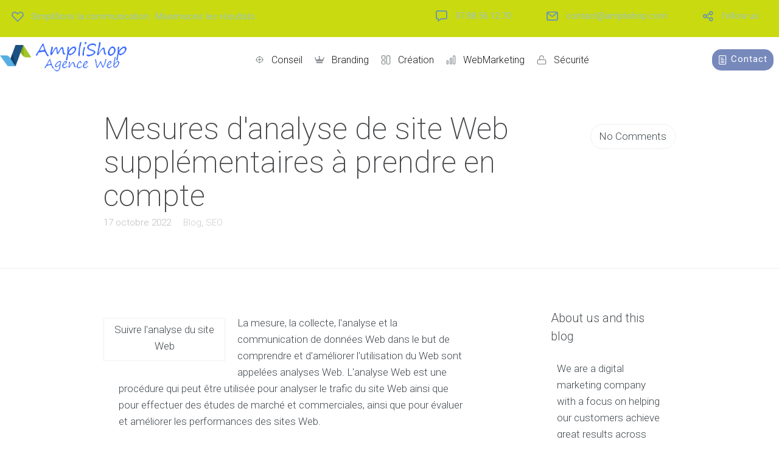

--- FILE ---
content_type: text/html; charset=UTF-8
request_url: https://amplishop.com/mesures-danalyse-de-site-web-supplementaires-a-prendre-en-compte/
body_size: 33162
content:
<!DOCTYPE html>
<html lang="fr-FR">
<head>
	<meta charset="UTF-8" />
	<meta name="viewport" content="width=device-width, initial-scale=1">
	<link rel="profile" href="http://gmpg.org/xfn/11" />
	

	<meta name='robots' content='index, follow, max-image-preview:large, max-snippet:-1, max-video-preview:-1' />

	
	<title>Mesures d&#039;analyse de site Web supplémentaires à prendre en compte - AmpliShop | Services informatiques auprès des TPE/PME</title>
	<link rel="canonical" href="https://amplishop.com/mesures-danalyse-de-site-web-supplementaires-a-prendre-en-compte/" />
	<meta property="og:locale" content="fr_FR" />
	<meta property="og:type" content="article" />
	<meta property="og:title" content="Mesures d&#039;analyse de site Web supplémentaires à prendre en compte - AmpliShop | Services informatiques auprès des TPE/PME" />
	<meta property="og:description" content="Suivre l&#039;analyse du site Web La mesure, la collecte, l&#039;analyse et la communication de données Web dans le but de comprendre et d&#039;améliorer l&#039;utilisation du Web sont appelées analyses Web. L&#039;analyse Web est une procédure qui peut être utilisée pour analyser le trafic du site Web ainsi que pour effectuer des études de marché et [&hellip;]" />
	<meta property="og:url" content="https://amplishop.com/mesures-danalyse-de-site-web-supplementaires-a-prendre-en-compte/" />
	<meta property="og:site_name" content="AmpliShop | Services informatiques auprès des TPE/PME" />
	<meta property="article:publisher" content="https://www.facebook.com/amplishopcom/" />
	<meta property="article:published_time" content="2022-10-17T06:59:42+00:00" />
	<meta property="og:image" content="https://amplishop.com/maga/Mesures-danalyse-de-site-Web-supplementaires-a-prendre-en-compte.jpg" />
	<meta property="og:image:width" content="200" />
	<meta property="og:image:height" content="133" />
	<meta property="og:image:type" content="image/jpeg" />
	<meta name="author" content="haghilas" />
	<meta name="twitter:card" content="summary_large_image" />
	<meta name="twitter:label1" content="Écrit par" />
	<meta name="twitter:data1" content="haghilas" />
	<meta name="twitter:label2" content="Durée de lecture estimée" />
	<meta name="twitter:data2" content="6 minutes" />
	<script type="application/ld+json" class="yoast-schema-graph">{"@context":"https://schema.org","@graph":[{"@type":"Article","@id":"https://amplishop.com/mesures-danalyse-de-site-web-supplementaires-a-prendre-en-compte/#article","isPartOf":{"@id":"https://amplishop.com/mesures-danalyse-de-site-web-supplementaires-a-prendre-en-compte/"},"author":{"name":"haghilas","@id":"https://amplishop.com/#/schema/person/2706421c146dcd2735200c289356a0e3"},"headline":"Mesures d'analyse de site Web supplémentaires à prendre en compte","datePublished":"2022-10-17T06:59:42+00:00","mainEntityOfPage":{"@id":"https://amplishop.com/mesures-danalyse-de-site-web-supplementaires-a-prendre-en-compte/"},"wordCount":1194,"publisher":{"@id":"https://amplishop.com/#organization"},"image":{"@id":"https://amplishop.com/mesures-danalyse-de-site-web-supplementaires-a-prendre-en-compte/#primaryimage"},"thumbnailUrl":"https://amplishop.com/maga/Mesures-danalyse-de-site-Web-supplementaires-a-prendre-en-compte.jpg","articleSection":["Blog","SEO"],"inLanguage":"fr-FR"},{"@type":"WebPage","@id":"https://amplishop.com/mesures-danalyse-de-site-web-supplementaires-a-prendre-en-compte/","url":"https://amplishop.com/mesures-danalyse-de-site-web-supplementaires-a-prendre-en-compte/","name":"Mesures d'analyse de site Web supplémentaires à prendre en compte - AmpliShop | Services informatiques auprès des TPE/PME","isPartOf":{"@id":"https://amplishop.com/#website"},"primaryImageOfPage":{"@id":"https://amplishop.com/mesures-danalyse-de-site-web-supplementaires-a-prendre-en-compte/#primaryimage"},"image":{"@id":"https://amplishop.com/mesures-danalyse-de-site-web-supplementaires-a-prendre-en-compte/#primaryimage"},"thumbnailUrl":"https://amplishop.com/maga/Mesures-danalyse-de-site-Web-supplementaires-a-prendre-en-compte.jpg","datePublished":"2022-10-17T06:59:42+00:00","breadcrumb":{"@id":"https://amplishop.com/mesures-danalyse-de-site-web-supplementaires-a-prendre-en-compte/#breadcrumb"},"inLanguage":"fr-FR","potentialAction":[{"@type":"ReadAction","target":["https://amplishop.com/mesures-danalyse-de-site-web-supplementaires-a-prendre-en-compte/"]}]},{"@type":"ImageObject","inLanguage":"fr-FR","@id":"https://amplishop.com/mesures-danalyse-de-site-web-supplementaires-a-prendre-en-compte/#primaryimage","url":"https://amplishop.com/maga/Mesures-danalyse-de-site-Web-supplementaires-a-prendre-en-compte.jpg","contentUrl":"https://amplishop.com/maga/Mesures-danalyse-de-site-Web-supplementaires-a-prendre-en-compte.jpg","width":200,"height":133,"caption":"Suivre l'analyse du site Web"},{"@type":"BreadcrumbList","@id":"https://amplishop.com/mesures-danalyse-de-site-web-supplementaires-a-prendre-en-compte/#breadcrumb","itemListElement":[{"@type":"ListItem","position":1,"name":"Accueil","item":"https://amplishop.com/"},{"@type":"ListItem","position":2,"name":"Mesures d&rsquo;analyse de site Web supplémentaires à prendre en compte"}]},{"@type":"WebSite","@id":"https://amplishop.com/#website","url":"https://amplishop.com/","name":"AmpliShop | Services informatiques auprès des TPE/PME","description":"Services informatiques auprès des TPE/PME","publisher":{"@id":"https://amplishop.com/#organization"},"potentialAction":[{"@type":"SearchAction","target":{"@type":"EntryPoint","urlTemplate":"https://amplishop.com/?s={search_term_string}"},"query-input":{"@type":"PropertyValueSpecification","valueRequired":true,"valueName":"search_term_string"}}],"inLanguage":"fr-FR"},{"@type":"Organization","@id":"https://amplishop.com/#organization","name":"AmpliShop | Services informatiques auprès des TPE/PME","url":"https://amplishop.com/","logo":{"@type":"ImageObject","inLanguage":"fr-FR","@id":"https://amplishop.com/#/schema/logo/image/","url":"https://amplishop.com/maga/cropped-cropped-agence-de-communication-1.png","contentUrl":"https://amplishop.com/maga/cropped-cropped-agence-de-communication-1.png","width":250,"height":60,"caption":"AmpliShop | Services informatiques auprès des TPE/PME"},"image":{"@id":"https://amplishop.com/#/schema/logo/image/"},"sameAs":["https://www.facebook.com/amplishopcom/"]},{"@type":"Person","@id":"https://amplishop.com/#/schema/person/2706421c146dcd2735200c289356a0e3","name":"haghilas","image":{"@type":"ImageObject","inLanguage":"fr-FR","@id":"https://amplishop.com/#/schema/person/image/","url":"https://secure.gravatar.com/avatar/b66f2ee708b3804601d618ecc0878327?s=96&d=mm&r=g","contentUrl":"https://secure.gravatar.com/avatar/b66f2ee708b3804601d618ecc0878327?s=96&d=mm&r=g","caption":"haghilas"},"sameAs":["https://amplishop.com"],"url":"https://amplishop.com/tchatib/haghilas/"}]}</script>
	


<link rel='dns-prefetch' href='//fonts.googleapis.com' />
<link rel="alternate" type="application/rss+xml" title="AmpliShop | Services informatiques auprès des TPE/PME &raquo; Flux" href="https://amplishop.com/feed/" />
<link rel="alternate" type="application/rss+xml" title="AmpliShop | Services informatiques auprès des TPE/PME &raquo; Flux des commentaires" href="https://amplishop.com/comments/feed/" />
<script type="text/javascript">
/* <![CDATA[ */
window._wpemojiSettings = {"baseUrl":"https:\/\/s.w.org\/images\/core\/emoji\/15.0.3\/72x72\/","ext":".png","svgUrl":"https:\/\/s.w.org\/images\/core\/emoji\/15.0.3\/svg\/","svgExt":".svg","source":{"concatemoji":"https:\/\/amplishop.com\/biblio\/js\/wp-emoji-release.min.js"}};
/*! This file is auto-generated */
!function(i,n){var o,s,e;function c(e){try{var t={supportTests:e,timestamp:(new Date).valueOf()};sessionStorage.setItem(o,JSON.stringify(t))}catch(e){}}function p(e,t,n){e.clearRect(0,0,e.canvas.width,e.canvas.height),e.fillText(t,0,0);var t=new Uint32Array(e.getImageData(0,0,e.canvas.width,e.canvas.height).data),r=(e.clearRect(0,0,e.canvas.width,e.canvas.height),e.fillText(n,0,0),new Uint32Array(e.getImageData(0,0,e.canvas.width,e.canvas.height).data));return t.every(function(e,t){return e===r[t]})}function u(e,t,n){switch(t){case"flag":return n(e,"\ud83c\udff3\ufe0f\u200d\u26a7\ufe0f","\ud83c\udff3\ufe0f\u200b\u26a7\ufe0f")?!1:!n(e,"\ud83c\uddfa\ud83c\uddf3","\ud83c\uddfa\u200b\ud83c\uddf3")&&!n(e,"\ud83c\udff4\udb40\udc67\udb40\udc62\udb40\udc65\udb40\udc6e\udb40\udc67\udb40\udc7f","\ud83c\udff4\u200b\udb40\udc67\u200b\udb40\udc62\u200b\udb40\udc65\u200b\udb40\udc6e\u200b\udb40\udc67\u200b\udb40\udc7f");case"emoji":return!n(e,"\ud83d\udc26\u200d\u2b1b","\ud83d\udc26\u200b\u2b1b")}return!1}function f(e,t,n){var r="undefined"!=typeof WorkerGlobalScope&&self instanceof WorkerGlobalScope?new OffscreenCanvas(300,150):i.createElement("canvas"),a=r.getContext("2d",{willReadFrequently:!0}),o=(a.textBaseline="top",a.font="600 32px Arial",{});return e.forEach(function(e){o[e]=t(a,e,n)}),o}function t(e){var t=i.createElement("script");t.src=e,t.defer=!0,i.head.appendChild(t)}"undefined"!=typeof Promise&&(o="wpEmojiSettingsSupports",s=["flag","emoji"],n.supports={everything:!0,everythingExceptFlag:!0},e=new Promise(function(e){i.addEventListener("DOMContentLoaded",e,{once:!0})}),new Promise(function(t){var n=function(){try{var e=JSON.parse(sessionStorage.getItem(o));if("object"==typeof e&&"number"==typeof e.timestamp&&(new Date).valueOf()<e.timestamp+604800&&"object"==typeof e.supportTests)return e.supportTests}catch(e){}return null}();if(!n){if("undefined"!=typeof Worker&&"undefined"!=typeof OffscreenCanvas&&"undefined"!=typeof URL&&URL.createObjectURL&&"undefined"!=typeof Blob)try{var e="postMessage("+f.toString()+"("+[JSON.stringify(s),u.toString(),p.toString()].join(",")+"));",r=new Blob([e],{type:"text/javascript"}),a=new Worker(URL.createObjectURL(r),{name:"wpTestEmojiSupports"});return void(a.onmessage=function(e){c(n=e.data),a.terminate(),t(n)})}catch(e){}c(n=f(s,u,p))}t(n)}).then(function(e){for(var t in e)n.supports[t]=e[t],n.supports.everything=n.supports.everything&&n.supports[t],"flag"!==t&&(n.supports.everythingExceptFlag=n.supports.everythingExceptFlag&&n.supports[t]);n.supports.everythingExceptFlag=n.supports.everythingExceptFlag&&!n.supports.flag,n.DOMReady=!1,n.readyCallback=function(){n.DOMReady=!0}}).then(function(){return e}).then(function(){var e;n.supports.everything||(n.readyCallback(),(e=n.source||{}).concatemoji?t(e.concatemoji):e.wpemoji&&e.twemoji&&(t(e.twemoji),t(e.wpemoji)))}))}((window,document),window._wpemojiSettings);
/* ]]> */
</script>
<style id='wp-emoji-styles-inline-css' type='text/css'>

	img.wp-smiley, img.emoji {
		display: inline !important;
		border: none !important;
		box-shadow: none !important;
		height: 1em !important;
		width: 1em !important;
		margin: 0 0.07em !important;
		vertical-align: -0.1em !important;
		background: none !important;
		padding: 0 !important;
	}
</style>
<link rel='stylesheet' id='wp-block-library-css' href='https://amplishop.com/biblio/css/dist/block-library/style.min.css' type='text/css' media='all' />
<style id='wp-block-library-theme-inline-css' type='text/css'>
.wp-block-audio :where(figcaption){color:#555;font-size:13px;text-align:center}.is-dark-theme .wp-block-audio :where(figcaption){color:#ffffffa6}.wp-block-audio{margin:0 0 1em}.wp-block-code{border:1px solid #ccc;border-radius:4px;font-family:Menlo,Consolas,monaco,monospace;padding:.8em 1em}.wp-block-embed :where(figcaption){color:#555;font-size:13px;text-align:center}.is-dark-theme .wp-block-embed :where(figcaption){color:#ffffffa6}.wp-block-embed{margin:0 0 1em}.blocks-gallery-caption{color:#555;font-size:13px;text-align:center}.is-dark-theme .blocks-gallery-caption{color:#ffffffa6}:root :where(.wp-block-image figcaption){color:#555;font-size:13px;text-align:center}.is-dark-theme :root :where(.wp-block-image figcaption){color:#ffffffa6}.wp-block-image{margin:0 0 1em}.wp-block-pullquote{border-bottom:4px solid;border-top:4px solid;color:currentColor;margin-bottom:1.75em}.wp-block-pullquote cite,.wp-block-pullquote footer,.wp-block-pullquote__citation{color:currentColor;font-size:.8125em;font-style:normal;text-transform:uppercase}.wp-block-quote{border-left:.25em solid;margin:0 0 1.75em;padding-left:1em}.wp-block-quote cite,.wp-block-quote footer{color:currentColor;font-size:.8125em;font-style:normal;position:relative}.wp-block-quote.has-text-align-right{border-left:none;border-right:.25em solid;padding-left:0;padding-right:1em}.wp-block-quote.has-text-align-center{border:none;padding-left:0}.wp-block-quote.is-large,.wp-block-quote.is-style-large,.wp-block-quote.is-style-plain{border:none}.wp-block-search .wp-block-search__label{font-weight:700}.wp-block-search__button{border:1px solid #ccc;padding:.375em .625em}:where(.wp-block-group.has-background){padding:1.25em 2.375em}.wp-block-separator.has-css-opacity{opacity:.4}.wp-block-separator{border:none;border-bottom:2px solid;margin-left:auto;margin-right:auto}.wp-block-separator.has-alpha-channel-opacity{opacity:1}.wp-block-separator:not(.is-style-wide):not(.is-style-dots){width:100px}.wp-block-separator.has-background:not(.is-style-dots){border-bottom:none;height:1px}.wp-block-separator.has-background:not(.is-style-wide):not(.is-style-dots){height:2px}.wp-block-table{margin:0 0 1em}.wp-block-table td,.wp-block-table th{word-break:normal}.wp-block-table :where(figcaption){color:#555;font-size:13px;text-align:center}.is-dark-theme .wp-block-table :where(figcaption){color:#ffffffa6}.wp-block-video :where(figcaption){color:#555;font-size:13px;text-align:center}.is-dark-theme .wp-block-video :where(figcaption){color:#ffffffa6}.wp-block-video{margin:0 0 1em}:root :where(.wp-block-template-part.has-background){margin-bottom:0;margin-top:0;padding:1.25em 2.375em}
</style>
<link rel='stylesheet' id='lbmn-gutenberg-css' href='https://amplishop.com/gaba/cf17521f81/gutenberg.css' type='text/css' media='all' />
<style id='classic-theme-styles-inline-css' type='text/css'>
/*! This file is auto-generated */
.wp-block-button__link{color:#fff;background-color:#32373c;border-radius:9999px;box-shadow:none;text-decoration:none;padding:calc(.667em + 2px) calc(1.333em + 2px);font-size:1.125em}.wp-block-file__button{background:#32373c;color:#fff;text-decoration:none}
</style>
<style id='global-styles-inline-css' type='text/css'>
:root{--wp--preset--aspect-ratio--square: 1;--wp--preset--aspect-ratio--4-3: 4/3;--wp--preset--aspect-ratio--3-4: 3/4;--wp--preset--aspect-ratio--3-2: 3/2;--wp--preset--aspect-ratio--2-3: 2/3;--wp--preset--aspect-ratio--16-9: 16/9;--wp--preset--aspect-ratio--9-16: 9/16;--wp--preset--color--black: #000000;--wp--preset--color--cyan-bluish-gray: #abb8c3;--wp--preset--color--white: #FFF;--wp--preset--color--pale-pink: #f78da7;--wp--preset--color--vivid-red: #cf2e2e;--wp--preset--color--luminous-vivid-orange: #ff6900;--wp--preset--color--luminous-vivid-amber: #fcb900;--wp--preset--color--light-green-cyan: #7bdcb5;--wp--preset--color--vivid-green-cyan: #00d084;--wp--preset--color--pale-cyan-blue: #8ed1fc;--wp--preset--color--vivid-cyan-blue: #0693e3;--wp--preset--color--vivid-purple: #9b51e0;--wp--preset--color--primary: rgb(42, 160, 239);--wp--preset--color--secondary: #A2C438;--wp--preset--color--blue: #1E5181;--wp--preset--color--dark-gray: #282D30;--wp--preset--color--light-gray: #9BA0A2;--wp--preset--gradient--vivid-cyan-blue-to-vivid-purple: linear-gradient(135deg,rgba(6,147,227,1) 0%,rgb(155,81,224) 100%);--wp--preset--gradient--light-green-cyan-to-vivid-green-cyan: linear-gradient(135deg,rgb(122,220,180) 0%,rgb(0,208,130) 100%);--wp--preset--gradient--luminous-vivid-amber-to-luminous-vivid-orange: linear-gradient(135deg,rgba(252,185,0,1) 0%,rgba(255,105,0,1) 100%);--wp--preset--gradient--luminous-vivid-orange-to-vivid-red: linear-gradient(135deg,rgba(255,105,0,1) 0%,rgb(207,46,46) 100%);--wp--preset--gradient--very-light-gray-to-cyan-bluish-gray: linear-gradient(135deg,rgb(238,238,238) 0%,rgb(169,184,195) 100%);--wp--preset--gradient--cool-to-warm-spectrum: linear-gradient(135deg,rgb(74,234,220) 0%,rgb(151,120,209) 20%,rgb(207,42,186) 40%,rgb(238,44,130) 60%,rgb(251,105,98) 80%,rgb(254,248,76) 100%);--wp--preset--gradient--blush-light-purple: linear-gradient(135deg,rgb(255,206,236) 0%,rgb(152,150,240) 100%);--wp--preset--gradient--blush-bordeaux: linear-gradient(135deg,rgb(254,205,165) 0%,rgb(254,45,45) 50%,rgb(107,0,62) 100%);--wp--preset--gradient--luminous-dusk: linear-gradient(135deg,rgb(255,203,112) 0%,rgb(199,81,192) 50%,rgb(65,88,208) 100%);--wp--preset--gradient--pale-ocean: linear-gradient(135deg,rgb(255,245,203) 0%,rgb(182,227,212) 50%,rgb(51,167,181) 100%);--wp--preset--gradient--electric-grass: linear-gradient(135deg,rgb(202,248,128) 0%,rgb(113,206,126) 100%);--wp--preset--gradient--midnight: linear-gradient(135deg,rgb(2,3,129) 0%,rgb(40,116,252) 100%);--wp--preset--font-size--small: 19.5px;--wp--preset--font-size--medium: 20px;--wp--preset--font-size--large: 36.5px;--wp--preset--font-size--x-large: 42px;--wp--preset--font-size--normal: 22px;--wp--preset--font-size--huge: 49.5px;--wp--preset--spacing--20: 0.44rem;--wp--preset--spacing--30: 0.67rem;--wp--preset--spacing--40: 1rem;--wp--preset--spacing--50: 1.5rem;--wp--preset--spacing--60: 2.25rem;--wp--preset--spacing--70: 3.38rem;--wp--preset--spacing--80: 5.06rem;--wp--preset--shadow--natural: 6px 6px 9px rgba(0, 0, 0, 0.2);--wp--preset--shadow--deep: 12px 12px 50px rgba(0, 0, 0, 0.4);--wp--preset--shadow--sharp: 6px 6px 0px rgba(0, 0, 0, 0.2);--wp--preset--shadow--outlined: 6px 6px 0px -3px rgba(255, 255, 255, 1), 6px 6px rgba(0, 0, 0, 1);--wp--preset--shadow--crisp: 6px 6px 0px rgba(0, 0, 0, 1);}:where(.is-layout-flex){gap: 0.5em;}:where(.is-layout-grid){gap: 0.5em;}body .is-layout-flex{display: flex;}.is-layout-flex{flex-wrap: wrap;align-items: center;}.is-layout-flex > :is(*, div){margin: 0;}body .is-layout-grid{display: grid;}.is-layout-grid > :is(*, div){margin: 0;}:where(.wp-block-columns.is-layout-flex){gap: 2em;}:where(.wp-block-columns.is-layout-grid){gap: 2em;}:where(.wp-block-post-template.is-layout-flex){gap: 1.25em;}:where(.wp-block-post-template.is-layout-grid){gap: 1.25em;}.has-black-color{color: var(--wp--preset--color--black) !important;}.has-cyan-bluish-gray-color{color: var(--wp--preset--color--cyan-bluish-gray) !important;}.has-white-color{color: var(--wp--preset--color--white) !important;}.has-pale-pink-color{color: var(--wp--preset--color--pale-pink) !important;}.has-vivid-red-color{color: var(--wp--preset--color--vivid-red) !important;}.has-luminous-vivid-orange-color{color: var(--wp--preset--color--luminous-vivid-orange) !important;}.has-luminous-vivid-amber-color{color: var(--wp--preset--color--luminous-vivid-amber) !important;}.has-light-green-cyan-color{color: var(--wp--preset--color--light-green-cyan) !important;}.has-vivid-green-cyan-color{color: var(--wp--preset--color--vivid-green-cyan) !important;}.has-pale-cyan-blue-color{color: var(--wp--preset--color--pale-cyan-blue) !important;}.has-vivid-cyan-blue-color{color: var(--wp--preset--color--vivid-cyan-blue) !important;}.has-vivid-purple-color{color: var(--wp--preset--color--vivid-purple) !important;}.has-black-background-color{background-color: var(--wp--preset--color--black) !important;}.has-cyan-bluish-gray-background-color{background-color: var(--wp--preset--color--cyan-bluish-gray) !important;}.has-white-background-color{background-color: var(--wp--preset--color--white) !important;}.has-pale-pink-background-color{background-color: var(--wp--preset--color--pale-pink) !important;}.has-vivid-red-background-color{background-color: var(--wp--preset--color--vivid-red) !important;}.has-luminous-vivid-orange-background-color{background-color: var(--wp--preset--color--luminous-vivid-orange) !important;}.has-luminous-vivid-amber-background-color{background-color: var(--wp--preset--color--luminous-vivid-amber) !important;}.has-light-green-cyan-background-color{background-color: var(--wp--preset--color--light-green-cyan) !important;}.has-vivid-green-cyan-background-color{background-color: var(--wp--preset--color--vivid-green-cyan) !important;}.has-pale-cyan-blue-background-color{background-color: var(--wp--preset--color--pale-cyan-blue) !important;}.has-vivid-cyan-blue-background-color{background-color: var(--wp--preset--color--vivid-cyan-blue) !important;}.has-vivid-purple-background-color{background-color: var(--wp--preset--color--vivid-purple) !important;}.has-black-border-color{border-color: var(--wp--preset--color--black) !important;}.has-cyan-bluish-gray-border-color{border-color: var(--wp--preset--color--cyan-bluish-gray) !important;}.has-white-border-color{border-color: var(--wp--preset--color--white) !important;}.has-pale-pink-border-color{border-color: var(--wp--preset--color--pale-pink) !important;}.has-vivid-red-border-color{border-color: var(--wp--preset--color--vivid-red) !important;}.has-luminous-vivid-orange-border-color{border-color: var(--wp--preset--color--luminous-vivid-orange) !important;}.has-luminous-vivid-amber-border-color{border-color: var(--wp--preset--color--luminous-vivid-amber) !important;}.has-light-green-cyan-border-color{border-color: var(--wp--preset--color--light-green-cyan) !important;}.has-vivid-green-cyan-border-color{border-color: var(--wp--preset--color--vivid-green-cyan) !important;}.has-pale-cyan-blue-border-color{border-color: var(--wp--preset--color--pale-cyan-blue) !important;}.has-vivid-cyan-blue-border-color{border-color: var(--wp--preset--color--vivid-cyan-blue) !important;}.has-vivid-purple-border-color{border-color: var(--wp--preset--color--vivid-purple) !important;}.has-vivid-cyan-blue-to-vivid-purple-gradient-background{background: var(--wp--preset--gradient--vivid-cyan-blue-to-vivid-purple) !important;}.has-light-green-cyan-to-vivid-green-cyan-gradient-background{background: var(--wp--preset--gradient--light-green-cyan-to-vivid-green-cyan) !important;}.has-luminous-vivid-amber-to-luminous-vivid-orange-gradient-background{background: var(--wp--preset--gradient--luminous-vivid-amber-to-luminous-vivid-orange) !important;}.has-luminous-vivid-orange-to-vivid-red-gradient-background{background: var(--wp--preset--gradient--luminous-vivid-orange-to-vivid-red) !important;}.has-very-light-gray-to-cyan-bluish-gray-gradient-background{background: var(--wp--preset--gradient--very-light-gray-to-cyan-bluish-gray) !important;}.has-cool-to-warm-spectrum-gradient-background{background: var(--wp--preset--gradient--cool-to-warm-spectrum) !important;}.has-blush-light-purple-gradient-background{background: var(--wp--preset--gradient--blush-light-purple) !important;}.has-blush-bordeaux-gradient-background{background: var(--wp--preset--gradient--blush-bordeaux) !important;}.has-luminous-dusk-gradient-background{background: var(--wp--preset--gradient--luminous-dusk) !important;}.has-pale-ocean-gradient-background{background: var(--wp--preset--gradient--pale-ocean) !important;}.has-electric-grass-gradient-background{background: var(--wp--preset--gradient--electric-grass) !important;}.has-midnight-gradient-background{background: var(--wp--preset--gradient--midnight) !important;}.has-small-font-size{font-size: var(--wp--preset--font-size--small) !important;}.has-medium-font-size{font-size: var(--wp--preset--font-size--medium) !important;}.has-large-font-size{font-size: var(--wp--preset--font-size--large) !important;}.has-x-large-font-size{font-size: var(--wp--preset--font-size--x-large) !important;}
:where(.wp-block-post-template.is-layout-flex){gap: 1.25em;}:where(.wp-block-post-template.is-layout-grid){gap: 1.25em;}
:where(.wp-block-columns.is-layout-flex){gap: 2em;}:where(.wp-block-columns.is-layout-grid){gap: 2em;}
:root :where(.wp-block-pullquote){font-size: 1.5em;line-height: 1.6;}
</style>
<link rel='stylesheet' id='dslc-fontawesome-css' href='https://amplishop.com/modulesampli/565cd4bcff/css/font-awesome.css' type='text/css' media='all' />
<link rel='stylesheet' id='dslc-ext-css' href='https://amplishop.com/gaba/cf17521f81/iconfont/style.css' type='text/css' media='all' />
<link rel='stylesheet' id='dslc-social-css' href='https://amplishop.com/gaba/cf17521f81/iconfont/social-share-icons.css' type='text/css' media='all' />
<link rel='stylesheet' id='dslc-plugins-css-css' href='https://amplishop.com/modulesampli/565cd4bcff/css/dist/frontend.plugins.min.css' type='text/css' media='all' />
<link rel='stylesheet' id='dslc-frontend-css-css' href='https://amplishop.com/modulesampli/565cd4bcff/css/dist/frontend.min.css' type='text/css' media='all' />
<link rel='stylesheet' id='agence-de-communication-style-css' href='https://amplishop.com/gaba/cf17521f81/style.css' type='text/css' media='all' />
<link rel='stylesheet' id='agence-de-communication-child-style-css' href='https://amplishop.com/gaba/579691b6ae/style.css' type='text/css' media='all' />
<link rel='stylesheet' id='lcmenupro-css-css' href='https://amplishop.com/modulesampli/b8f73cb2c9/extensions/menu/css/main.css' type='text/css' media='all' />
<link rel='stylesheet' id='lc-opensstreetmap-css' href='https://amplishop.com/modulesampli/b8f73cb2c9/extensions/openstreetmap/css/leaflet.css' type='text/css' media='all' />
<link rel='stylesheet' id='ms-main-css' href='https://amplishop.com/modulesampli/6811d58ce7/public/assets/css/masterslider.main.css' type='text/css' media='all' />
<link rel='stylesheet' id='ms-custom-css' href='https://amplishop.com/maga/masterslider/custom.css' type='text/css' media='all' />
<link rel='stylesheet' id='lbmn-style-css' href='https://amplishop.com/gaba/579691b6ae/style.css' type='text/css' media='all' />
<style id='lbmn-style-inline-css' type='text/css'>

			.pseudo-preloader .global-container { z-index: 100; position: relative; }
			.pseudo-preloader .global-wrapper:before {
				position: absolute; content: ""; left: 0; top: 0; width: 100%; height: 100%;
				position: fixed; height: 100vh;
				-webkit-transition: all 0.3s;
				-webkit-transition-delay: 0.2s;
				-moz-transition: all 0.3s 0.2s;
				-o-transition: all 0.3s 0.2s;
				transition: all 0.3s 0.2s;
				z-index: 999999; background: #fff; }

			.pseudo-preloader .global-wrapper:after {
				width: 80px;
				height: 80px;
				content: "";		background: transparent url("https://amplishop.com/gaba/cf17521f81/images/preloader.gif") no-repeat;		background-size: 80px 80px;
				position: fixed; display: block; left: 50%; top: 50vh; margin-left: -40px; z-index: 1000000;

				-webkit-transition: all 0.4s;
				-webkit-transition-delay: 0.4s;

				-moz-transition: all 0.4s 0.4s;
				-o-transition: all 0.4s 0.4s;
				transition: all 0.4s 0.4s;
			}

			html.content-loaded .global-wrapper:before,
			html.content-loaded .global-wrapper:after {
				opacity: 0; z-index: -1; color: rgba(0, 0, 0, 0);
				-webkit-transition: all 0.2s;
				-moz-transition: all 0.2s;
				-o-transition: all 0.2s;
				transition: all 0.2s; }
		
body, .global-wrapper {background-color:rgb(255, 255, 255);}body.boxed-page-layout {background-color:rgb(102, 130, 144);}body.boxed-page-layout:before {opacity:;}.notification-panel {background-color:RGB(24, 101, 160);}.notification-panel, .notification-panel * { color:RGB(189, 227, 252);}.notification-panel:before {min-height:50px;}.notification-panel:hover {background-color:RGB(15, 119, 200);}.notification-panel:hover, .notification-panel:hover * {color:RGB(255, 255, 255);}a {color:rgb(42, 160, 239);}a:hover {color:rgb(93, 144, 226);}div.editor-styles-wrapper .wp-block-button:not(.is-style-outline) .wp-block-button__link:not(.has-background),.entry-content .wp-block-button:not(.is-style-outline) .wp-block-button__link:not(.has-background) {background-color:rgb(42, 160, 239);}.has-primary-background-color {background-color:rgb(42, 160, 239);}.wp-block-button.is-style-outline .wp-block-button__link:not(.has-text-color) {color:rgb(42, 160, 239);}body, body .dslc-module-front {font-family:'Roboto', Helvetica,Arial,'DejaVu Sans','Liberation Sans',Freesans,sans-serif;line-height:27px;font-weight:300;color:rgb(65, 72, 77);}.site {font-size:17px;}p {margin-bottom:20px;}h1 {font-family:'Roboto', Helvetica,Arial,'DejaVu Sans','Liberation Sans',Freesans,sans-serif;font-size:42px;line-height:48px;font-weight:200;margin-bottom:25px;color:rgb(70, 72, 75);}h2 {font-family:'Roboto', Helvetica,Arial,'DejaVu Sans','Liberation Sans',Freesans,sans-serif;font-size:31px;line-height:38px;font-weight:300;margin-bottom:20px;color:rgb(39, 40, 43);}h3 {font-family:'Roboto', Helvetica,Arial,'DejaVu Sans','Liberation Sans',Freesans,sans-serif;font-size:24px;line-height:33px;font-weight:300;margin-bottom:20px;color:rgb(16, 16, 17);}h4 {font-family:'Roboto', Helvetica,Arial,'DejaVu Sans','Liberation Sans',Freesans,sans-serif;font-size:21px;line-height:29px;font-weight:300;margin-bottom:18px;color:rgb(53, 54, 57);}h5 {font-family:'Roboto', Helvetica,Arial,'DejaVu Sans','Liberation Sans',Freesans,sans-serif;font-size:17px;line-height:27px;font-weight:500;margin-bottom:25px;color:rgb(16, 16, 17);}h6 {font-family:'Roboto', Helvetica,Arial,'DejaVu Sans','Liberation Sans',Freesans,sans-serif;font-size:17px;line-height:27px;font-weight:400;margin-bottom:25px;color:rgb(70, 72, 75);}.calltoaction-area {background-color:rgb(54, 61, 65);height:160px;line-height:160px;}.calltoaction-area, .calltoaction-area * {color:RGB(255, 255, 255);}.calltoaction-area:hover {background-color:rgb(86, 174, 227);}.calltoaction-area:hover, .calltoaction-area:hover * { color:RGB(255, 255, 255); }.calltoaction-area__content {font-family:'Roboto', Helvetica,Arial,'DejaVu Sans','Liberation Sans',Freesans,sans-serif;font-weight:300;font-size:35px;}input[type="text"], input[type="password"], input[type="date"], input[type="datetime"], input[type="datetime-local"], input[type="month"], input[type="week"], input[type="email"], input[type="number"], input[type="search"], input[type="tel"], input[type="time"], input[type="url"], textarea {background:rgb(255, 255, 255);}
</style>
<link rel='stylesheet' id='lbmn-megamainmenu-alternative-style-css' href='https://amplishop.com/gaba/cf17521f81/design/nopluginscss/nomegamenuactive.css' type='text/css' media='all' />
<link rel='stylesheet' id='lbmn-google-fonts-css' href='//fonts.googleapis.com/css?family=Roboto%3A100%2C300%2C400%2C500%2C700%2C900&#038;ver=2.1#038;subset=latin' type='text/css' media='all' />
<script type="text/javascript" src="https://amplishop.com/biblio/js/jquery/jquery.min.js" id="jquery-core-js"></script>
<script type="text/javascript" src="https://amplishop.com/biblio/js/jquery/jquery-migrate.min.js" id="jquery-migrate-js"></script>
<script type="text/javascript" src="https://amplishop.com/modulesampli/565cd4bcff/js/dist/client_plugins.min.js" id="dslc-plugins-js-js"></script>
<script type="text/javascript" src="https://amplishop.com/modulesampli/b8f73cb2c9/extensions/openstreetmap/js/leaflet.js" id="lc-opensstreetmap-js-js"></script>
<link rel='shortlink' href='https://amplishop.com/?p=80021' />
<link rel="alternate" title="oEmbed (JSON)" type="application/json+oembed" href="https://amplishop.com/wp-json/oembed/1.0/embed?url=https%3A%2F%2Famplishop.com%2Fmesures-danalyse-de-site-web-supplementaires-a-prendre-en-compte%2F" />
<link rel="alternate" title="oEmbed (XML)" type="text/xml+oembed" href="https://amplishop.com/wp-json/oembed/1.0/embed?url=https%3A%2F%2Famplishop.com%2Fmesures-danalyse-de-site-web-supplementaires-a-prendre-en-compte%2F&#038;format=xml" />
<script>var ms_grabbing_curosr='https://amplishop.com/modulesampli/6811d58ce7/public/assets/css/common/grabbing.cur',ms_grab_curosr='https://amplishop.com/modulesampli/6811d58ce7/public/assets/css/common/grab.cur';</script>

<script>var ms_grabbing_curosr='https://amplishop.com/modulesampli/6811d58ce7/public/assets/css/common/grabbing.cur',ms_grab_curosr='https://amplishop.com/modulesampli/6811d58ce7/public/assets/css/common/grab.cur';</script>

	<script type="text/javascript">
		function lbmn_passedFiveSeconds() {
			var el_html = document.getElementsByTagName( 'html' );
			if ( (typeof el_html.className !== 'undefined') && (el_html.className.indexOf( 'content-loaded' ) === -1) ) {
				el_html.className += ' content-loaded';
			}
		}
		setTimeout( lbmn_passedFiveSeconds, 5000 );
	</script>
	</head>

<body class="post-template-default single single-post postid-80021 single-format-standard custom-logo wp-embed-responsive dslc-page dslc-page-has-content dslc-enabled dslc-page-has-hf _masterslider _msp_version_30.2.14">
<div class="off-canvas-wrap">
	<div class="site global-container inner-wrap" id="global-container">
		<div class="global-wrapper">
			<div id="dslc-content" class="dslc-content dslc-clearfix"><div id="dslc-header" class="dslc-header-pos-relative " data-hf >
		<div  class="dslc-modules-section  dslc-full area-mobile-margin-bottom-none  dslc-sticky-row " style="padding-bottom:10px;padding-top:10px;padding-left:1%;padding-right:1%;background-color:#c9da10;" data-section-id="57fa2840a1e">
				
				
				<div class="dslc-modules-section-wrapper dslc-clearfix"><div class="dslc-modules-area dslc-col dslc-12-col dslc-last-col dslc-valign- " data-size="12" data-valign="">
		<div id="dslc-module-69b950f354c" class="dslc-module-front dslc-module-DSLC_Info_Box dslc-in-viewport-check dslc-in-viewport-anim-none  dslc-col dslc-5-col dslc-hide-on-tablet  dslc-module-handle-like-regular " data-module-id="69b950f354c" data-module="DSLC_Info_Box" data-dslc-module-size="5" data-dslc-anim="none" data-dslc-anim-delay="" data-dslc-anim-duration="650"  data-dslc-anim-easing="ease" data-dslc-preset="none" >

			
			
		
			<div class="dslc-info-box dslc-info-box-icon-pos-aside dslc-info-box-image-pos-above">

				<div class="dslc-info-box-wrapper">

					
					<div class="dslc-info-box-main-wrap dslc-clearfix">

													<div class="dslc-info-box-image">
								<div class="dslc-info-box-image-inner">
																			<span class="dslc-icon dslc-icon-ext-heart3"></span>
																										</div>
							</div>
						
						
						<div class="dslc-info-box-main">

							
															<div class="dslc-info-box-content">
																			<p><span class="VIiyi" lang="fr"><span class="JLqJ4b ChMk0b" data-language-for-alternatives="fr" data-language-to-translate-into="en" data-phrase-index="0" data-number-of-phrases="2">Simplifions la communication.. Maximisons les résultats<br></span></span></p>																	</div>
							
							
						</div>

					</div>

				</div>

			</div>

		
				</div>
		
		<div id="dslc-module-92cb5588fcb" class="dslc-module-front dslc-module-DSLC_Menu_Pro dslc-in-viewport-check dslc-in-viewport-anim-none  dslc-col dslc-7-col dslc-last-col dslc-hide-on-phone  dslc-module-handle-like-regular tablet-width-full mobile-margin-bottom-none" data-module-id="92cb5588fcb" data-module="DSLC_Menu_Pro" data-dslc-module-size="7" data-dslc-anim="none" data-dslc-anim-delay="0" data-dslc-anim-duration="650"  data-dslc-anim-easing="default" data-dslc-preset="none" >

			
			
					
				<div class="lcmenupro-navigation lcmenupro-sub-position-right">
					<div class="lcmenupro-inner">
					
						<div class="menu-top-bar-menu-container"><ul id="menu-top-bar-menu" class="menu dslc-hide-on-phone "><li id="menu-item-14" class="dslc-icon-ext-speech-bubble menu-item menu-item-type-custom menu-item-object-custom menu-item-14"><a href="#">07.88.56.12.70</a></li>
<li id="menu-item-15" class="hide-for-extra-small dslc-icon-ext-mail2 menu-item menu-item-type-custom menu-item-object-custom menu-item-15"><a href="mailto:contact@amplishop.com">contact@amplishop.com</a></li>
<li id="menu-item-17" class="hide-on-phone dslc-icon-ext-share2 menu-item menu-item-type-custom menu-item-object-custom menu-item-has-children menu-item-17"><a href="#">follow us</a>
<ul class="sub-menu">
	<li id="menu-item-16" class="dslc-icon-ext-twitter2 menu-item menu-item-type-custom menu-item-object-custom menu-item-16"><a href="#">Twitter</a></li>
	<li id="menu-item-19" class="dslc-icon-ext-instagram menu-item menu-item-type-custom menu-item-object-custom menu-item-19"><a href="#">Instagram</a></li>
	<li id="menu-item-12" class="dslc-icon-ext-facebook2 menu-item menu-item-type-custom menu-item-object-custom menu-item-12"><a target="_blank" rel="noopener" href="#">Facebook</a></li>
	<li id="menu-item-18" class="dslc-icon-ext-youtube-play menu-item menu-item-type-custom menu-item-object-custom menu-item-18"><a href="#">YouTube</a></li>
	<li id="menu-item-13" class="dslc-icon-ext-linkedin2 menu-item menu-item-type-custom menu-item-object-custom menu-item-13"><a target="_blank" rel="noopener" href="#">LinkedIn</a></li>
	<li id="menu-item-20" class="dslc-icon-ext-pinterest menu-item menu-item-type-custom menu-item-object-custom menu-item-20"><a href="#">Pinterest</a></li>
	<li id="menu-item-1496" class="dslc-icon-ext-vimeo menu-item menu-item-type-custom menu-item-object-custom menu-item-1496"><a href="#">Vimeo</a></li>
	<li id="menu-item-1497" class="dslc-icon-ext-vk menu-item menu-item-type-custom menu-item-object-custom menu-item-1497"><a href="#">VK</a></li>
</ul>
</li>
</ul></div>
											</div>
					<svg class="lcmenupro-icon lcmenu-mobile-hook dslc-hide-on-desktop dslc-hide-on-tablet "><use xlink:href="#icon-menu"></use></svg>				</div>
			

			<div class="lcmenupro-site-overlay"></div>

			<div class="lcmenupro-mobile-navigation">
				<div class="lcmenupro-mobile-inner">
					<div class="lcmenu-mobile-close-hook">
						<svg class="lcmenupro-icon"><use xlink:href="#icon-x"></use></svg>
					</div>
										<div class="menu-top-bar-menu-container"><ul id="menu-top-bar-menu-1" class="lcmenupro-mobile-menu"><li class="dslc-icon-ext-speech-bubble menu-item menu-item-type-custom menu-item-object-custom menu-item-14"><a href="#">07.88.56.12.70</a></li>
<li class="hide-for-extra-small dslc-icon-ext-mail2 menu-item menu-item-type-custom menu-item-object-custom menu-item-15"><a href="mailto:contact@amplishop.com">contact@amplishop.com</a></li>
<li class="hide-on-phone dslc-icon-ext-share2 menu-item menu-item-type-custom menu-item-object-custom menu-item-has-children menu-item-17"><a href="#">follow us</a>
<ul class="sub-menu">
	<li class="dslc-icon-ext-twitter2 menu-item menu-item-type-custom menu-item-object-custom menu-item-16"><a href="#">Twitter</a></li>
	<li class="dslc-icon-ext-instagram menu-item menu-item-type-custom menu-item-object-custom menu-item-19"><a href="#">Instagram</a></li>
	<li class="dslc-icon-ext-facebook2 menu-item menu-item-type-custom menu-item-object-custom menu-item-12"><a target="_blank" rel="noopener" href="#">Facebook</a></li>
	<li class="dslc-icon-ext-youtube-play menu-item menu-item-type-custom menu-item-object-custom menu-item-18"><a href="#">YouTube</a></li>
	<li class="dslc-icon-ext-linkedin2 menu-item menu-item-type-custom menu-item-object-custom menu-item-13"><a target="_blank" rel="noopener" href="#">LinkedIn</a></li>
	<li class="dslc-icon-ext-pinterest menu-item menu-item-type-custom menu-item-object-custom menu-item-20"><a href="#">Pinterest</a></li>
	<li class="dslc-icon-ext-vimeo menu-item menu-item-type-custom menu-item-object-custom menu-item-1496"><a href="#">Vimeo</a></li>
	<li class="dslc-icon-ext-vk menu-item menu-item-type-custom menu-item-object-custom menu-item-1497"><a href="#">VK</a></li>
</ul>
</li>
</ul></div>
														</div>
			</div>
			
				</div>
		</div></div><style type="text/css">.dslc-sticky-row[data-section-id="57fa2840a1e"].dslc-sticky-section-fixed {padding-top: 20px !important; padding-bottom: 20px !important;}</style></div>
		<div  class="dslc-modules-section  dslc-full  dslc-no-columns-spacing area-mobile-margin-bottom-none " style="padding-bottom:7px;padding-top:7px;background-color:#ffffff;" data-section-id="c6d2298528b">
				
				
				<div class="dslc-modules-section-wrapper dslc-clearfix"><div class="dslc-modules-area dslc-col dslc-12-col dslc-last-col dslc-valign-middle " data-size="12" data-valign="middle">
		<div id="dslc-module-59fbc29c913" class="dslc-module-front dslc-module-DSLC_Logo dslc-in-viewport-check dslc-in-viewport-anim-none  dslc-col dslc-2-col  dslc-module-handle-like-regular phone-width-half" data-module-id="59fbc29c913" data-module="DSLC_Logo" data-dslc-module-size="2" data-dslc-anim="none" data-dslc-anim-delay="" data-dslc-anim-duration="650"  data-dslc-anim-easing="ease" data-dslc-preset="none" >

			
			
		
		<div class="dslc-logo">

			
													<a href="/" target="_self">
									<img src="https://amplishop.com/maga/cropped-cropped-agence-de-communication-1.png" alt="Agence de communication paris" title=""   />
									</a>
				
			
		</div>

		
				</div>
		
		<div id="dslc-module-d9298a99edb" class="dslc-module-front dslc-module-DSLC_Menu_Pro dslc-in-viewport-check dslc-in-viewport-anim-none  dslc-col dslc-9-col  dslc-module-handle-like-regular phone-width-half" data-module-id="d9298a99edb" data-module="DSLC_Menu_Pro" data-dslc-module-size="9" data-dslc-anim="none" data-dslc-anim-delay="0" data-dslc-anim-duration="650"  data-dslc-anim-easing="default" data-dslc-preset="none" >

			
			
					
				<div class="lcmenupro-navigation lcmenupro-sub-position-center">
					<div class="lcmenupro-inner">
					
						<div class="menu-fr-menu-principal-2023-02-02-container"><ul id="menu-fr-menu-principal-2023-02-02" class="menu dslc-hide-on-tablet dslc-hide-on-phone "><li id="menu-item-80311" class="dslc-icon-ext-target-keywords menu-item menu-item-type-custom menu-item-object-custom menu-item-80311"><a href="#">Conseil</a></li>
<li id="menu-item-80339" class="dslc-icon-ext-premium-services menu-item menu-item-type-custom menu-item-object-custom menu-item-80339"><a href="#">Branding</a></li>
<li id="menu-item-80312" class="menu-type-columns dslc-icon-ext-content-right menu-item menu-item-type-custom menu-item-object-custom menu-item-has-children menu-item-80312"><a href="#">Création</a>
<ul class="sub-menu">
	<li id="menu-item-80313" class="menu-width-full menu-item menu-item-type-custom menu-item-object-custom menu-item-has-children menu-item-80313"><a href="#">Développement Web</a>
	<ul class="sub-menu">
		<li id="menu-item-80314" class="menu-item menu-item-type-post_type menu-item-object-dslc_projects menu-item-80314"><a href="https://amplishop.com/project-view/creation-site-e-commerce-agence-web/">Création Site Ecommerce</a></li>
		<li id="menu-item-80315" class="menu-item menu-item-type-post_type menu-item-object-dslc_projects menu-item-80315"><a href="https://amplishop.com/project-view/creation-site-vitrine-agence-web/">Création Site Vitrine</a></li>
		<li id="menu-item-80316" class="menu-item menu-item-type-post_type menu-item-object-page menu-item-80316"><a href="https://amplishop.com/?page_id=1277">UX Design</a></li>
		<li id="menu-item-80317" class="menu-item menu-item-type-post_type menu-item-object-page menu-item-80317"><a href="https://amplishop.com/?page_id=2465">Création d’Applications</a></li>
		<li id="menu-item-80318" class="menu-item menu-item-type-post_type menu-item-object-page menu-item-80318"><a href="https://amplishop.com/?page_id=79935">Développement sur-mesure</a></li>
	</ul>
</li>
	<li id="menu-item-80319" class="menu-item menu-item-type-custom menu-item-object-custom menu-item-80319"><a href="#">Application</a></li>
</ul>
</li>
<li id="menu-item-80323" class="menu-type-columns dslc-icon-ext-bar-graph menu-width-2l menu-item menu-item-type-post_type menu-item-object-page menu-item-has-children menu-item-80323"><a href="https://amplishop.com/?page_id=2742">WebMarketing</a>
<ul class="sub-menu">
	<li id="menu-item-80324" class="menu-item menu-item-type-post_type menu-item-object-page menu-item-has-children menu-item-80324"><a href="https://amplishop.com/?page_id=79501">Marketing Digital</a>
	<ul class="sub-menu">
		<li id="menu-item-80325" class="menu-item menu-item-type-post_type menu-item-object-page menu-item-80325"><a href="https://amplishop.com/?page_id=1290">SEO</a></li>
		<li id="menu-item-80326" class="menu-item menu-item-type-post_type menu-item-object-page menu-item-80326"><a href="https://amplishop.com/?page_id=1303">SEO Local</a></li>
		<li id="menu-item-80327" class="menu-item menu-item-type-post_type menu-item-object-page menu-item-80327"><a href="https://amplishop.com/?page_id=1287">Médias Sociaux</a></li>
		<li id="menu-item-80328" class="menu-item menu-item-type-post_type menu-item-object-page menu-item-80328"><a href="https://amplishop.com/?page_id=1294">Email Marketing</a></li>
		<li id="menu-item-80329" class="menu-item menu-item-type-post_type menu-item-object-page menu-item-80329"><a href="https://amplishop.com/?page_id=1307">Mobile Marketing</a></li>
		<li id="menu-item-80330" class="menu-item menu-item-type-post_type menu-item-object-page menu-item-80330"><a href="https://amplishop.com/?page_id=1297">PPC : Pay Per Click</a></li>
		<li id="menu-item-80331" class="menu-item menu-item-type-post_type menu-item-object-page menu-item-80331"><a href="https://amplishop.com/?page_id=1292">Taux de conversion</a></li>
		<li id="menu-item-80332" class="menu-item menu-item-type-post_type menu-item-object-page menu-item-80332"><a href="https://amplishop.com/?page_id=1309">Affiliation</a></li>
		<li id="menu-item-80333" class="menu-item menu-item-type-post_type menu-item-object-page menu-item-80333"><a href="https://amplishop.com/?page_id=1311">Gestion de la Réputation</a></li>
	</ul>
</li>
	<li id="menu-item-80334" class="menu-item menu-item-type-custom menu-item-object-custom menu-item-has-children menu-item-80334"><a href="#">Diverses</a>
	<ul class="sub-menu">
		<li id="menu-item-80335" class="menu-item menu-item-type-post_type menu-item-object-page menu-item-80335"><a href="https://amplishop.com/?page_id=1313">Audit et conseil web</a></li>
		<li id="menu-item-80336" class="menu-item menu-item-type-post_type menu-item-object-page menu-item-80336"><a href="https://amplishop.com/?page_id=1305">Conseil Digital</a></li>
		<li id="menu-item-80337" class="menu-item menu-item-type-post_type menu-item-object-page menu-item-80337"><a href="https://amplishop.com/?page_id=1299">Création du contenu</a></li>
	</ul>
</li>
</ul>
</li>
<li id="menu-item-80320" class="menu-type-columns dslc-icon-ext-unlock menu-item menu-item-type-custom menu-item-object-custom menu-item-has-children menu-item-80320"><a href="#">Sécurité</a>
<ul class="sub-menu">
	<li id="menu-item-80321" class="menu-item menu-item-type-custom menu-item-object-custom menu-item-has-children menu-item-80321"><a href="#">Sécurité</a>
	<ul class="sub-menu">
		<li id="menu-item-80322" class="menu-item menu-item-type-post_type menu-item-object-page menu-item-80322"><a href="https://amplishop.com/?page_id=2509">Sécurité de Sites Web : Alerte Rouge</a></li>
	</ul>
</li>
</ul>
</li>
</ul></div>
											</div>
					<svg class="lcmenupro-icon lcmenu-mobile-hook dslc-hide-on-desktop "><use xlink:href="#icon-menu"></use></svg>				</div>
			

			<div class="lcmenupro-site-overlay"></div>

			<div class="lcmenupro-mobile-navigation">
				<div class="lcmenupro-mobile-inner">
					<div class="lcmenu-mobile-close-hook">
						<svg class="lcmenupro-icon"><use xlink:href="#icon-x"></use></svg>
					</div>
																	<div class="lcmenu-mobile-logo">
							<img src="https://amplishop.com/maga/seo-wordpress-theme-logo-vertical-gray-on-dark@2x.png" alt="" title="" />
						</div>
										<div class="menu-fr-menu-principal-2023-02-02-container"><ul id="menu-fr-menu-principal-2023-02-3" class="lcmenupro-mobile-menu"><li class="dslc-icon-ext-target-keywords menu-item menu-item-type-custom menu-item-object-custom menu-item-80311"><a href="#">Conseil</a></li>
<li class="dslc-icon-ext-premium-services menu-item menu-item-type-custom menu-item-object-custom menu-item-80339"><a href="#">Branding</a></li>
<li class="menu-type-columns dslc-icon-ext-content-right menu-item menu-item-type-custom menu-item-object-custom menu-item-has-children menu-item-80312"><a href="#">Création</a>
<ul class="sub-menu">
	<li class="menu-width-full menu-item menu-item-type-custom menu-item-object-custom menu-item-has-children menu-item-80313"><a href="#">Développement Web</a>
	<ul class="sub-menu">
		<li class="menu-item menu-item-type-post_type menu-item-object-dslc_projects menu-item-80314"><a href="https://amplishop.com/project-view/creation-site-e-commerce-agence-web/">Création Site Ecommerce</a></li>
		<li class="menu-item menu-item-type-post_type menu-item-object-dslc_projects menu-item-80315"><a href="https://amplishop.com/project-view/creation-site-vitrine-agence-web/">Création Site Vitrine</a></li>
		<li class="menu-item menu-item-type-post_type menu-item-object-page menu-item-80316"><a href="https://amplishop.com/?page_id=1277">UX Design</a></li>
		<li class="menu-item menu-item-type-post_type menu-item-object-page menu-item-80317"><a href="https://amplishop.com/?page_id=2465">Création d’Applications</a></li>
		<li class="menu-item menu-item-type-post_type menu-item-object-page menu-item-80318"><a href="https://amplishop.com/?page_id=79935">Développement sur-mesure</a></li>
	</ul>
</li>
	<li class="menu-item menu-item-type-custom menu-item-object-custom menu-item-80319"><a href="#">Application</a></li>
</ul>
</li>
<li class="menu-type-columns dslc-icon-ext-bar-graph menu-width-2l menu-item menu-item-type-post_type menu-item-object-page menu-item-has-children menu-item-80323"><a href="https://amplishop.com/?page_id=2742">WebMarketing</a>
<ul class="sub-menu">
	<li class="menu-item menu-item-type-post_type menu-item-object-page menu-item-has-children menu-item-80324"><a href="https://amplishop.com/?page_id=79501">Marketing Digital</a>
	<ul class="sub-menu">
		<li class="menu-item menu-item-type-post_type menu-item-object-page menu-item-80325"><a href="https://amplishop.com/?page_id=1290">SEO</a></li>
		<li class="menu-item menu-item-type-post_type menu-item-object-page menu-item-80326"><a href="https://amplishop.com/?page_id=1303">SEO Local</a></li>
		<li class="menu-item menu-item-type-post_type menu-item-object-page menu-item-80327"><a href="https://amplishop.com/?page_id=1287">Médias Sociaux</a></li>
		<li class="menu-item menu-item-type-post_type menu-item-object-page menu-item-80328"><a href="https://amplishop.com/?page_id=1294">Email Marketing</a></li>
		<li class="menu-item menu-item-type-post_type menu-item-object-page menu-item-80329"><a href="https://amplishop.com/?page_id=1307">Mobile Marketing</a></li>
		<li class="menu-item menu-item-type-post_type menu-item-object-page menu-item-80330"><a href="https://amplishop.com/?page_id=1297">PPC : Pay Per Click</a></li>
		<li class="menu-item menu-item-type-post_type menu-item-object-page menu-item-80331"><a href="https://amplishop.com/?page_id=1292">Taux de conversion</a></li>
		<li class="menu-item menu-item-type-post_type menu-item-object-page menu-item-80332"><a href="https://amplishop.com/?page_id=1309">Affiliation</a></li>
		<li class="menu-item menu-item-type-post_type menu-item-object-page menu-item-80333"><a href="https://amplishop.com/?page_id=1311">Gestion de la Réputation</a></li>
	</ul>
</li>
	<li class="menu-item menu-item-type-custom menu-item-object-custom menu-item-has-children menu-item-80334"><a href="#">Diverses</a>
	<ul class="sub-menu">
		<li class="menu-item menu-item-type-post_type menu-item-object-page menu-item-80335"><a href="https://amplishop.com/?page_id=1313">Audit et conseil web</a></li>
		<li class="menu-item menu-item-type-post_type menu-item-object-page menu-item-80336"><a href="https://amplishop.com/?page_id=1305">Conseil Digital</a></li>
		<li class="menu-item menu-item-type-post_type menu-item-object-page menu-item-80337"><a href="https://amplishop.com/?page_id=1299">Création du contenu</a></li>
	</ul>
</li>
</ul>
</li>
<li class="menu-type-columns dslc-icon-ext-unlock menu-item menu-item-type-custom menu-item-object-custom menu-item-has-children menu-item-80320"><a href="#">Sécurité</a>
<ul class="sub-menu">
	<li class="menu-item menu-item-type-custom menu-item-object-custom menu-item-has-children menu-item-80321"><a href="#">Sécurité</a>
	<ul class="sub-menu">
		<li class="menu-item menu-item-type-post_type menu-item-object-page menu-item-80322"><a href="https://amplishop.com/?page_id=2509">Sécurité de Sites Web : Alerte Rouge</a></li>
	</ul>
</li>
</ul>
</li>
</ul></div>
														</div>
			</div>
			
				</div>
		
		<div id="dslc-module-f6fd23ed62f" class="dslc-module-front dslc-module-DSLC_Button dslc-in-viewport-check dslc-in-viewport-anim-none  dslc-col dslc-1-col dslc-last-col  dslc-module-handle-like-regular " data-module-id="f6fd23ed62f" data-module="DSLC_Button" data-dslc-module-size="1" data-dslc-anim="none" data-dslc-anim-delay="" data-dslc-anim-duration="650"  data-dslc-anim-easing="ease" data-dslc-preset="none" >

			
			
		
			<div class="dslc-button">
									<a href="/strategie-de-communication/" target="_self"  onClick="" class="">
																					<span class="dslc-icon dslc-icon-ext-paper"></span>	
																										<span>Contact</span>
																	</a>
							</div>


						
				</div>
		</div></div></div></div>			<div class="site-main">
	<div id="content" class="site-content" role="main">
		<article id="post-80021" class="post-80021 post type-post status-publish format-standard has-post-thumbnail hentry category-blog category-seo">
		<div class="entry-content">
		<div id="dslc-main">

		<div  class="dslc-modules-section " style="padding-bottom:0px;padding-top:0px;border-color:rgb(238, 238, 238);border-width:1px;border-top-style: hidden; border-right-style: hidden; border-left-style: hidden; " data-section-id="">
				
				
				<div class="dslc-modules-section-wrapper dslc-clearfix">
<div class="dslc-modules-area dslc-col dslc-12-col dslc-last-col" data-size="12" data-valign="">
		<div id="dslc-module-4549" class="dslc-module-front dslc-module-DSLC_Separator dslc-in-viewport-check dslc-in-viewport-anim-none  dslc-col dslc-12-col  dslc-module-handle-like-regular " data-module-id="4549" data-module="DSLC_Separator" data-dslc-module-size="12" data-dslc-anim="none" data-dslc-anim-delay="0" data-dslc-anim-duration="650"  data-dslc-anim-easing="ease" data-dslc-preset="none" >

			
			
					<div class="dslc-separator-wrapper">
				<div class="dslc-separator dslc-separator-style-invisible">
									</div>
				<div></div>
			</div>
			
				</div>
		</div>
<div class="dslc-modules-area dslc-col dslc-10-col dslc-first-col" data-size="10" data-valign="">
		<div id="dslc-module-4550" class="dslc-module-front dslc-module-DSLC_TP_Title dslc-in-viewport-check dslc-in-viewport-anim-none  dslc-col dslc-12-col  dslc-module-handle-like-regular " data-module-id="4550" data-module="DSLC_TP_Title" data-dslc-module-size="12" data-dslc-anim="none" data-dslc-anim-delay="0" data-dslc-anim-duration="650"  data-dslc-anim-easing="ease" data-dslc-preset="none" >

			
			
		
	<div class="dslc-tp-title">
					<div class="dslc-tp-title"><h1>Mesures d'analyse de site Web supplémentaires à prendre en compte</h1></div>
			</div>

	
				</div>
		
		<div id="dslc-module-4551" class="dslc-module-front dslc-module-DSLC_TP_Meta dslc-in-viewport-check dslc-in-viewport-anim-none  dslc-col dslc-12-col  dslc-module-handle-like-regular " data-module-id="4551" data-module="DSLC_TP_Meta" data-dslc-module-size="12" data-dslc-anim="none" data-dslc-anim-delay="0" data-dslc-anim-duration="650"  data-dslc-anim-easing="ease" data-dslc-preset="none" >

			
			
		
				<div class="dslc-tp-meta dslc-tp-meta-horizontal">
					<ul class="dslc-clearfix">

													<li>17 octobre 2022</li>
						
						
																					<li><a href="https://amplishop.com/cat/blog/">Blog</a>, <a href="https://amplishop.com/cat/seo/">SEO</a></li>													
						
						
					</ul>
				</div>

			
				</div>
		</div>
<div class="dslc-modules-area dslc-col dslc-2-col dslc-last-col" data-size="2" data-valign="">
		<div id="dslc-module-4552" class="dslc-module-front dslc-module-DSLC_Separator dslc-in-viewport-check dslc-in-viewport-anim-none  dslc-col dslc-12-col  dslc-module-handle-like-regular " data-module-id="4552" data-module="DSLC_Separator" data-dslc-module-size="12" data-dslc-anim="none" data-dslc-anim-delay="0" data-dslc-anim-duration="650"  data-dslc-anim-easing="ease" data-dslc-preset="none" >

			
			
					<div class="dslc-separator-wrapper">
				<div class="dslc-separator dslc-separator-style-invisible">
									</div>
				<div></div>
			</div>
			
				</div>
		
		<div id="dslc-module-4553" class="dslc-module-front dslc-module-DSLC_Html dslc-in-viewport-check dslc-in-viewport-anim-none  dslc-col dslc-12-col  dslc-module-handle-like-regular " data-module-id="4553" data-module="DSLC_Html" data-dslc-module-size="12" data-dslc-anim="none" data-dslc-anim-delay="0" data-dslc-anim-duration="650"  data-dslc-anim-easing="ease" data-dslc-preset="none" >

			
			
		<div class="dslc-html-module-content">No Comments</div>
				</div>
		</div>
<div class="dslc-modules-area dslc-col dslc-12-col dslc-last-col" data-size="12" data-valign="">
		<div id="dslc-module-4554" class="dslc-module-front dslc-module-DSLC_Separator dslc-in-viewport-check dslc-in-viewport-anim-none  dslc-col dslc-12-col  dslc-module-handle-like-regular " data-module-id="4554" data-module="DSLC_Separator" data-dslc-module-size="12" data-dslc-anim="none" data-dslc-anim-delay="0" data-dslc-anim-duration="650"  data-dslc-anim-easing="ease" data-dslc-preset="none" >

			
			
					<div class="dslc-separator-wrapper">
				<div class="dslc-separator dslc-separator-style-invisible">
									</div>
				<div></div>
			</div>
			
				</div>
		</div> </div></div>

		<div  class="dslc-modules-section " style="padding-bottom:0px;padding-top:0px;border-right-style: hidden; border-left-style: hidden; " data-section-id="">
				
				
				<div class="dslc-modules-section-wrapper dslc-clearfix">
<div class="dslc-modules-area dslc-col dslc-12-col dslc-last-col" data-size="12" data-valign="">
		<div id="dslc-module-5346" class="dslc-module-front dslc-module-DSLC_Separator dslc-in-viewport-check dslc-in-viewport-anim-none  dslc-col dslc-12-col  dslc-module-handle-like-regular " data-module-id="5346" data-module="DSLC_Separator" data-dslc-module-size="12" data-dslc-anim="none" data-dslc-anim-delay="0" data-dslc-anim-duration="650"  data-dslc-anim-easing="ease" data-dslc-preset="none" >

			
			
					<div class="dslc-separator-wrapper">
				<div class="dslc-separator dslc-separator-style-invisible">
									</div>
				<div></div>
			</div>
			
				</div>
		</div>
<div class="dslc-modules-area dslc-col dslc-8-col dslc-first-col" data-size="8" data-valign="">
		<div id="dslc-module-5347" class="dslc-module-front dslc-module-DSLC_TP_Content dslc-in-viewport-check dslc-in-viewport-anim-none  dslc-col dslc-12-col  dslc-module-handle-like-regular " data-module-id="5347" data-module="DSLC_TP_Content" data-dslc-module-size="12" data-dslc-anim="none" data-dslc-anim-delay="0" data-dslc-anim-duration="650"  data-dslc-anim-easing="ease" data-dslc-preset="none" >

			
			
		<div class="dslc-tp-content"><div id="dslc-theme-content"><div id="dslc-theme-content-inner"><p></p>
<div>
<figure id="attachment_5594" aria-describedby="caption-attachment-5594" style="width: 200px" class="wp-caption alignleft"><noscript><img decoding="async" class="size-full wp-image-5594" src="https://seocompanylosangeles.us/wp-content/uploads/2022/10/Track-Website-Analytics.jpg" alt="Suivre l'analyse du site Web" width="200" height="133"/></noscript><figcaption id="caption-attachment-5594" class="wp-caption-text">Suivre l'analyse du site Web</figcaption></figure>
<p>La mesure, la collecte, l'analyse et la communication de données Web dans le but de comprendre et d'améliorer l'utilisation du Web sont appelées analyses Web.  L'analyse Web est une procédure qui peut être utilisée pour analyser le trafic du site Web ainsi que pour effectuer des études de marché et commerciales, ainsi que pour évaluer et améliorer les performances des sites Web.</p>
<p>Les applications d'analyse Web peuvent aider les entreprises à évaluer le succès des efforts publicitaires conventionnels imprimés ou diffusés.  Il peut être utilisé pour prédire comment le trafic du site Web variera si une nouvelle campagne publicitaire est lancée.</p>
<p>L'analyse Web peut être utilisée pour développer des profils de comportement des utilisateurs ou fournir des informations sur le nombre de visites et de pages vues sur un site Web.  Il aide à déterminer la popularité et les tendances du trafic, ce qui est utile pour les études de marché.</p>
<p><span style="text-decoration: underline;">Première partie de notre article</span> est disponible ici.  Des indicateurs d'analyse de site Web supplémentaires sont fournis ci-dessous pour que vous puissiez en tenir compte lorsque vous cherchez à améliorer le marketing numérique de votre entreprise.</p>
<h2><strong><span style="font-size: 12pt;">Métriques de site Web que vous pouvez suivre</span></strong></h2>
<p>Temps d'activité sur le site Web - Basé sur les mouvements de la souris, les clics, les survols et le défilement, le temps d'activité/d'engagement mesure le temps moyen que les visiteurs passent réellement à interagir avec le contenu d'une page Web.  Cette statistique, qui diffère de la durée de la session et de la durée/du temps de consultation de la page sur la page en ce qu'elle peut évaluer la durée de l'engagement dans la consultation finale de la page, est rare dans les systèmes d'analyse et les techniques de collecte de données.</p>
<p><strong>Pages vues en moyenne</strong> – La profondeur de page est la « taille » approximative d'une visite moyenne et est calculée en divisant le nombre total de pages vues par le nombre total de visites.  Profondeur de page moyenne/pages vues par session moyenne.</p>
<p><strong>Durée moyenne de consultation des pages</strong> – La durée moyenne de consultation des pages mesure la durée pendant laquelle les visiteurs restent généralement sur une page Web donnée.</p>
<p><strong>Clics</strong> - Une seule instance d'un utilisateur cliquant sur un lien hypertexte pour passer d'une page de site Web à une autre est appelée un « clic ».</p>
<p><strong>Événements</strong> – Un événement sur un site Web est une action distincte ou un groupe d'événements connexes.  Un type d'événement est une vue de page.  De plus, les clics, les soumissions de formulaires, les événements de pression de touche et d'autres actions utilisateur côté client sont inclus dans les événements.</p>
<p><strong>Pourcentage du taux de sortie</strong> – Le taux de sortie est une mesure utilisée pour une page spécifique, pas pour un site Web entier.  la proportion de visites où une page est vue et c'est la dernière page vue lors de la visite.</p>
<p><strong>Visiteurs uniques</strong> – Première séance ou visite (aussi appelée «<span style="text-decoration: underline;">Visiteur Unique Absolu</span>» dans certains outils) une visite client qui peut être identifiée de manière unique et qui, en théorie, n'a jamais été ici auparavant.  L'étiquette de première visite n'est pas fiable si les cookies du site ont été supprimés depuis leur visite précédente, car la seule façon de savoir si le client identifié de manière unique a déjà visité le site est la présence d'un cookie persistant ou par l'empreinte numérique qui avait été reçue sur un visite préalable.</p>
<p><strong>Fréquence/session par unique</strong> – La fréquence compte le nombre de fois qu'un site Web particulier est visité dans un laps de temps spécifique.  Il est calculé en divisant le nombre total de sessions (ou visites) pendant une certaine période, comme un mois ou une année, par le nombre total de visiteurs uniques.  Il est également utilisé comme synonyme du mot « loyauté ».</p>
<p>Gardez à l'esprit qu'une publicité peut apparaître sur une page qui a été vue sous la région réellement affichée à l'écran. Par conséquent, la majorité des mesures d'impression n'impliquent pas toujours qu'une publicité a été visible.</p>
<p><strong>Nouveaux visiteurs</strong> – Un nouveau visiteur est quelqu'un qui n'est jamais venu auparavant.  Cette définition peut conduire à certains malentendus (voir malentendus typiques ci-dessous), et elle est parfois remplacée par une étude des premières visites.</p>
<p><strong>Durée de consultation de la page</strong> – Le temps de consultation de la page, le temps de visibilité de la page et la durée de consultation de la page font référence à la durée pendant laquelle une seule page (ou un blog, une bannière publicitaire) est visible à l'écran.  Ils sont calculés comme l'intervalle entre le moment où la page a été demandée et le moment où la demande suivante a été enregistrée.  Le temps d'affichage de cette occurrence particulière de cette page n'est pas inclus dans le rapport s'il n'y a pas de demande enregistrée ultérieure.</p>
<p><strong>Visiteur récurrent</strong> – Un visiteur récurrent est une personne qui y est déjà allée au moins une fois.  La récence des visiteurs est le nombre de jours entre la visite précédente et la visite actuelle.</p>
<p><strong>Visiteur de retour</strong> – Un visiteur distinct dont l'activité comprend une visite d'un site Web au cours d'une période de déclaration, mais où le visiteur unique a déjà visité le site Web.  La personne n'est comptée qu'une seule fois tout au long de la période de déclaration.</p>
<p><strong>Visite d'une seule page</strong> – Une visite au cours de laquelle une seule page est consultée (il ne s'agit pas d'un « rebond ») est appelée visite d'une seule page ou « singleton ».</p>
<p><strong>Superposition de sites</strong> – La superposition de sites est une approche de rapport où les statistiques (clics) ou les points chauds sont superposés à une représentation visuelle de la page Web en fonction de leur emplacement réel.  Le rapport entre les utilisateurs qui cliquent sur un lien particulier et tous les utilisateurs qui consultent une page, un e-mail ou une publicité est appelé taux de clics.  Il est fréquemment utilisé pour évaluer le succès d'une campagne de marketing par e-mail et d'une campagne de publicité en ligne pour un site Web spécifique.</p>
<p>Si vous souhaitez en savoir plus sur le référencement et découvrir comment le suivi de certaines mesures peut améliorer votre activité en ligne, <span style="text-decoration: underline;">contactez-nous ici</span>.</p>
</p></div>
<p><script type="text/javascript" src="https://connect.facebook.net/en_US/sdk.js?ver=6.0.2#xfbml=1&#038;version=v2.5" id='facebook-wjs-js' defer></script></p>
<p><a href="https://seocompanylosangeles.us/seo-website-analytics-metrics-to-consider/">Cliquez ici  </a> pour lire l’article depuis sa source. </p>
</div></div></div>
				</div>
		
		<div id="dslc-module-5348" class="dslc-module-front dslc-module-DSLC_Separator dslc-in-viewport-check dslc-in-viewport-anim-none  dslc-col dslc-12-col  dslc-module-handle-like-regular " data-module-id="5348" data-module="DSLC_Separator" data-dslc-module-size="12" data-dslc-anim="none" data-dslc-anim-delay="0" data-dslc-anim-duration="650"  data-dslc-anim-easing="ease" data-dslc-preset="none" >

			
			
					<div class="dslc-separator-wrapper">
				<div class="dslc-separator dslc-separator-style-invisible">
									</div>
				<div></div>
			</div>
			
				</div>
		
		<div id="dslc-module-5349" class="dslc-module-front dslc-module-DSLC_Html dslc-in-viewport-check dslc-in-viewport-anim-none  dslc-col dslc-12-col  dslc-module-handle-like-regular " data-module-id="5349" data-module="DSLC_Html" data-dslc-module-size="12" data-dslc-anim="none" data-dslc-anim-delay="0" data-dslc-anim-duration="650"  data-dslc-anim-easing="ease" data-dslc-preset="none" >

			
			
		<div class="dslc-html-module-content"> </div>
				</div>
		
		<div id="dslc-module-5350" class="dslc-module-front dslc-module-DSLC_TP_Meta dslc-in-viewport-check dslc-in-viewport-anim-none  dslc-col dslc-12-col  dslc-module-handle-like-regular " data-module-id="5350" data-module="DSLC_TP_Meta" data-dslc-module-size="12" data-dslc-anim="none" data-dslc-anim-delay="0" data-dslc-anim-duration="650"  data-dslc-anim-easing="ease" data-dslc-preset="none" >

			
			
		
				<div class="dslc-tp-meta dslc-tp-meta-horizontal">
					<ul class="dslc-clearfix">

						
																					<li>
																		<a href="https://amplishop.com/tchatib/haghilas/">haghilas</a>
								</li>
													
						
						
						
					</ul>
				</div>

			
				</div>
		
		<div id="dslc-module-5351" class="dslc-module-front dslc-module-DSLC_Text_Simple dslc-in-viewport-check dslc-in-viewport-anim-none  dslc-col dslc-12-col  dslc-module-handle-like-regular " data-module-id="5351" data-module="DSLC_Text_Simple" data-dslc-module-size="12" data-dslc-anim="none" data-dslc-anim-delay="0" data-dslc-anim-duration="650"  data-dslc-anim-easing="ease" data-dslc-preset="none" >

			
			
		
		<div class="dslc-text-module-content">
			<p> </p>		</div>

		
				</div>
		
		<div id="dslc-module-5352" class="dslc-module-front dslc-module-DSLC_TP_Meta dslc-in-viewport-check dslc-in-viewport-anim-none  dslc-col dslc-12-col  dslc-module-handle-like-regular " data-module-id="5352" data-module="DSLC_TP_Meta" data-dslc-module-size="12" data-dslc-anim="none" data-dslc-anim-delay="0" data-dslc-anim-duration="650"  data-dslc-anim-easing="ease" data-dslc-preset="none" >

			
			
		
				<div class="dslc-tp-meta dslc-tp-meta-vertical">
					<ul class="dslc-clearfix">

						
						
						
																																		
						
					</ul>
				</div>

			
				</div>
		</div>
<div class="dslc-modules-area dslc-col dslc-1-col " data-size="1" data-valign="">
		<div id="dslc-module-5353" class="dslc-module-front dslc-module-DSLC_Separator dslc-in-viewport-check dslc-in-viewport-anim-none  dslc-col dslc-12-col  dslc-module-handle-like-regular " data-module-id="5353" data-module="DSLC_Separator" data-dslc-module-size="12" data-dslc-anim="none" data-dslc-anim-delay="0" data-dslc-anim-duration="650"  data-dslc-anim-easing="ease" data-dslc-preset="none" >

			
			
					<div class="dslc-separator-wrapper">
				<div class="dslc-separator dslc-separator-style-invisible">
									</div>
				<div></div>
			</div>
			
				</div>
		</div>
<div class="dslc-modules-area dslc-col dslc-3-col dslc-last-col" data-size="3" data-valign="">
		<div id="dslc-module-5354" class="dslc-module-front dslc-module-DSLC_Text_Simple dslc-in-viewport-check dslc-in-viewport-anim-none  dslc-col dslc-12-col  dslc-module-handle-like-regular " data-module-id="5354" data-module="DSLC_Text_Simple" data-dslc-module-size="12" data-dslc-anim="none" data-dslc-anim-delay="0" data-dslc-anim-duration="650"  data-dslc-anim-easing="ease" data-dslc-preset="none" >

			
			
		
		<div class="dslc-text-module-content">
			<h2>About us and this blog</h2><p>We are a digital marketing company with a focus on helping our customers achieve great results across several key areas.</p>		</div>

		
				</div>
		
		<div id="dslc-module-5355" class="dslc-module-front dslc-module-DSLC_Button dslc-in-viewport-check dslc-in-viewport-anim-none  dslc-col dslc-12-col  dslc-module-handle-like-regular " data-module-id="5355" data-module="DSLC_Button" data-dslc-module-size="12" data-dslc-anim="none" data-dslc-anim-delay="0" data-dslc-anim-duration="650"  data-dslc-anim-easing="ease" data-dslc-preset="none" >

			
			
		
			<div class="dslc-button">
									<a href="/about/" target="_self"  class="">
																					<span class="dslc-icon dslc-icon-ext-bubble"></span>	
																										<span>Learn more about us</span>
																	</a>
							</div>


						
				</div>
		
		<div id="dslc-module-5356" class="dslc-module-front dslc-module-DSLC_Separator dslc-in-viewport-check dslc-in-viewport-anim-none  dslc-col dslc-12-col  dslc-module-handle-like-regular " data-module-id="5356" data-module="DSLC_Separator" data-dslc-module-size="12" data-dslc-anim="none" data-dslc-anim-delay="0" data-dslc-anim-duration="650"  data-dslc-anim-easing="ease" data-dslc-preset="none" >

			
			
					<div class="dslc-separator-wrapper">
				<div class="dslc-separator dslc-separator-style-invisible">
									</div>
				<div></div>
			</div>
			
				</div>
		
		<div id="dslc-module-5359" class="dslc-module-front dslc-module-DSLC_Info_Box dslc-in-viewport-check dslc-in-viewport-anim-none  dslc-col dslc-12-col  dslc-module-handle-like-regular " data-module-id="5359" data-module="DSLC_Info_Box" data-dslc-module-size="12" data-dslc-anim="none" data-dslc-anim-delay="0" data-dslc-anim-duration="650"  data-dslc-anim-easing="ease" data-dslc-preset="none" >

			
			
		
			<div class="dslc-info-box dslc-info-box-icon-pos-above dslc-info-box-image-pos-above">

				<div class="dslc-info-box-wrapper">

					
					<div class="dslc-info-box-main-wrap dslc-clearfix">

													<div class="dslc-info-box-image">
								<div class="dslc-info-box-image-inner">
																			<span class="dslc-icon dslc-icon-ext-presentation"></span>
																										</div>
							</div>
						
						
						<div class="dslc-info-box-main">

															<div class="dslc-info-box-title">
																														<h4 >Request a free quote</h4>
																											</div>
							
															<div class="dslc-info-box-content">
																			<p>We offer professional SEO services that help websites increase their organic search score drastically in order to compete for the highest rankings even when it comes to highly competitive keywords. </p>																	</div>
							
															<div class="dslc-info-box-button">
																			<a href="/contact-us/"  target="_self" class="dslc-primary ">
																							<span class="dslc-icon dslc-icon-ext-envelope"></span>
																																		<span>
													Contact now												</span>
																					</a>
																										</div>
							
						</div>

					</div>

				</div>

			</div>

		
				</div>
		
		<div id="dslc-module-5360" class="dslc-module-front dslc-module-DSLC_Separator dslc-in-viewport-check dslc-in-viewport-anim-none  dslc-col dslc-12-col  dslc-module-handle-like-regular " data-module-id="5360" data-module="DSLC_Separator" data-dslc-module-size="12" data-dslc-anim="none" data-dslc-anim-delay="0" data-dslc-anim-duration="650"  data-dslc-anim-easing="ease" data-dslc-preset="none" >

			
			
					<div class="dslc-separator-wrapper">
				<div class="dslc-separator dslc-separator-style-invisible">
									</div>
				<div></div>
			</div>
			
				</div>
		
		<div id="dslc-module-246" class="dslc-module-front dslc-module-DSLC_Text_Simple dslc-in-viewport-check dslc-in-viewport-anim-none  dslc-col dslc-12-col  dslc-module-handle-like-regular " data-module-id="246" data-module="DSLC_Text_Simple" data-dslc-module-size="12" data-dslc-anim="none" data-dslc-anim-delay="0" data-dslc-anim-duration="650"  data-dslc-anim-easing="ease" data-dslc-preset="none" >

			
			
		
		<div class="dslc-text-module-content">
			<h2>Subscribe to our newsletter!</h2>		</div>

		
				</div>
		
		<div id="dslc-module-245" class="dslc-module-front dslc-module-LBMN_Ninja_Forms dslc-in-viewport-check dslc-in-viewport-anim-none  dslc-col dslc-12-col  dslc-module-handle-like-regular " data-module-id="245" data-module="LBMN_Ninja_Forms" data-dslc-module-size="12" data-dslc-anim="none" data-dslc-anim-delay="0" data-dslc-anim-duration="650"  data-dslc-anim-easing="default" data-dslc-preset="" >

			
			
		<div class="dslc-notification dslc-red">There is no form with title: <strong>"SEOWP: MailChimp Subscribe Form – Vertical"</strong>. Select a new form title if you rename it.</div>
				</div>
		
		<div id="dslc-module-5357" class="dslc-module-front dslc-module-DSLC_Widgets dslc-in-viewport-check dslc-in-viewport-anim-none  dslc-col dslc-12-col  dslc-module-handle-like-regular " data-module-id="5357" data-module="DSLC_Widgets" data-dslc-module-size="12" data-dslc-anim="none" data-dslc-anim-delay="0" data-dslc-anim-duration="650"  data-dslc-anim-easing="ease" data-dslc-preset="none" >

			
			
					<div class="dslc-widgets dslc-clearfix dslc-widgets-12-col">
				<div class="dslc-widgets-wrap dslc-clearfix">
									</div>
			</div>
		
				</div>
		</div>
<div class="dslc-modules-area dslc-col dslc-12-col dslc-last-col" data-size="12" data-valign="">
		<div id="dslc-module-5362" class="dslc-module-front dslc-module-DSLC_Separator dslc-in-viewport-check dslc-in-viewport-anim-none  dslc-col dslc-12-col  dslc-module-handle-like-regular " data-module-id="5362" data-module="DSLC_Separator" data-dslc-module-size="12" data-dslc-anim="none" data-dslc-anim-delay="0" data-dslc-anim-duration="650"  data-dslc-anim-easing="ease" data-dslc-preset="none" >

			
			
					<div class="dslc-separator-wrapper">
				<div class="dslc-separator dslc-separator-style-invisible">
									</div>
				<div></div>
			</div>
			
				</div>
		</div> </div></div>

		<div  class="dslc-modules-section " style="padding-bottom:0px;padding-top:0px;background-color:rgb(246, 246, 246);border-right-style: hidden; border-left-style: hidden; " data-section-id="">
				
				
				<div class="dslc-modules-section-wrapper dslc-clearfix">
<div class="dslc-modules-area dslc-col dslc-12-col dslc-last-col" data-size="12" data-valign="">
		<div id="dslc-module-7627" class="dslc-module-front dslc-module-DSLC_Separator dslc-in-viewport-check dslc-in-viewport-anim-none  dslc-col dslc-12-col  dslc-module-handle-like-regular " data-module-id="7627" data-module="DSLC_Separator" data-dslc-module-size="12" data-dslc-anim="none" data-dslc-anim-delay="0" data-dslc-anim-duration="650"  data-dslc-anim-easing="ease" data-dslc-preset="none" >

			
			
					<div class="dslc-separator-wrapper">
				<div class="dslc-separator dslc-separator-style-invisible">
									</div>
				<div></div>
			</div>
			
				</div>
		</div>
<div class="dslc-modules-area dslc-col dslc-12-col dslc-last-col" data-size="12" data-valign="">
		<div id="dslc-module-7628" class="dslc-module-front dslc-module-DSLC_Posts dslc-in-viewport-check dslc-in-viewport-anim-none  dslc-col dslc-12-col  dslc-module-handle-like-regular " data-module-id="7628" data-module="DSLC_Posts" data-dslc-module-size="12" data-dslc-anim="none" data-dslc-anim-delay="0" data-dslc-anim-duration="650"  data-dslc-anim-easing="ease" data-dslc-preset="none" >

			
			
				<div class="dslc-module-heading">

			
							<div class="dslc-post-heading">

					<h2 class="dslca-editable-content" data-id="main_heading_title" data-type="simple"  >More from our blog</h2>

					

					
						<span class="dslc-module-heading-view-all"><a href="#" class="dslca-editable-content" data-id="main_heading_link_title" data-type="simple"  >See all posts</a></span>

					
				</div>
			
			
			
		

									<span class="dslc-carousel-nav fr">
								<span class="dslc-carousel-nav-inner">
									<a href="#" class="dslc-carousel-nav-prev"><span class="dslc-icon-chevron-left"></span></a>
									<a href="#" class="dslc-carousel-nav-next"><span class="dslc-icon-chevron-right"></span></a>
								</span>
							</span>
						
			</div>
						<div class="dslc-posts dslc-cpt-posts dslc-clearfix dslc-cpt-posts-type-carousel dslc-posts-orientation-vertical ">

			
			<div class="dslc-posts-inner">					<div class="dslc-loader"></div>
					<div class="dslc-carousel"
						data-stop-on-hover="false"
						data-autoplay="0"
						data-columns="3"
						data-pagination="true"
						data-slide-speed="200"
						data-pagination-speed="800">
					<div class="dslc-post dslc-cpt-post dslc-carousel-item dslc-col dslc-4-col  dslc-first-col" data-cats="">
																				
								<div class="dslc-post-thumb dslc-cpt-post-thumb dslc-on-hover-anim">

									<div class="dslc-cpt-post-thumb-inner dslca-post-thumb">
										
																					<a href="https://amplishop.com/comment-utiliser-meta-business-suite/" class=""><img src="https://amplishop.com/maga/Comment-utiliser-Meta-Business-Suite-400x330.png" alt="How To Use Meta Business Suite Like a Pro" title="Comment utiliser Meta Business Suite" /></a>
																			</div>

									
								</div>

													
						
							<div class="dslc-post-main dslc-cpt-post-main">

								
									<div class="dslc-cpt-post-title">
										<h2><a href="https://amplishop.com/comment-utiliser-meta-business-suite/">Comment utiliser Meta Business Suite</a></h2>
									</div>

								
								
																	<div class="dslc-cpt-post-excerpt">
																					Business Suite est une plate-forme complète et tout-en-un de gestion des médias…																			</div>

								
								
									<div class="dslc-cpt-post-read-more">
										<a href="https://amplishop.com/comment-utiliser-meta-business-suite/">
																							<span class="dslc-icon dslc-icon-"></span>
																						Continue reading										</a>
									</div>

								
							</div>

						
					</div>
					<div class="dslc-post dslc-cpt-post dslc-carousel-item dslc-col dslc-4-col " data-cats="">
																				
								<div class="dslc-post-thumb dslc-cpt-post-thumb dslc-on-hover-anim">

									<div class="dslc-cpt-post-thumb-inner dslca-post-thumb">
										
																					<a href="https://amplishop.com/creer-de-meilleurs-e-mails-de-panier-abandonne/" class=""><img src="https://amplishop.com/maga/Creer-de-meilleurs-e-mails-de-panier-abandonne-400x330.png" alt="7 Ways To Create Better Abandoned Cart Emails" title="Créer de meilleurs e-mails de panier abandonné" /></a>
																			</div>

									
								</div>

													
						
							<div class="dslc-post-main dslc-cpt-post-main">

								
									<div class="dslc-cpt-post-title">
										<h2><a href="https://amplishop.com/creer-de-meilleurs-e-mails-de-panier-abandonne/">Créer de meilleurs e-mails de panier abandonné</a></h2>
									</div>

								
								
																	<div class="dslc-cpt-post-excerpt">
																					Source : Vraiment de bons e-mails Si vous vous êtes déjà demandé pourquoi…																			</div>

								
								
									<div class="dslc-cpt-post-read-more">
										<a href="https://amplishop.com/creer-de-meilleurs-e-mails-de-panier-abandonne/">
																							<span class="dslc-icon dslc-icon-"></span>
																						Continue reading										</a>
									</div>

								
							</div>

						
					</div>
					<div class="dslc-post dslc-cpt-post dslc-carousel-item dslc-col dslc-4-col  dslc-last-col" data-cats="">
																				
								<div class="dslc-post-thumb dslc-cpt-post-thumb dslc-on-hover-anim">

									<div class="dslc-cpt-post-thumb-inner dslca-post-thumb">
										
																					<a href="https://amplishop.com/vente-sociale-avec-switcher-studio/" class=""><img src="https://amplishop.com/maga/Vente-sociale-avec-Switcher-Studio-400x330.png" alt="Coalition Has Partnered with Switcher Studio" title="Vente sociale avec Switcher Studio" /></a>
																			</div>

									
								</div>

													
						
							<div class="dslc-post-main dslc-cpt-post-main">

								
									<div class="dslc-cpt-post-title">
										<h2><a href="https://amplishop.com/vente-sociale-avec-switcher-studio/">Vente sociale avec Switcher Studio</a></h2>
									</div>

								
								
																	<div class="dslc-cpt-post-excerpt">
																					En tant que l'un des leaders du marché de la diffusion en…																			</div>

								
								
									<div class="dslc-cpt-post-read-more">
										<a href="https://amplishop.com/vente-sociale-avec-switcher-studio/">
																							<span class="dslc-icon dslc-icon-"></span>
																						Continue reading										</a>
									</div>

								
							</div>

						
					</div>
					<div class="dslc-post dslc-cpt-post dslc-carousel-item dslc-col dslc-4-col  dslc-first-col" data-cats="">
																				
								<div class="dslc-post-thumb dslc-cpt-post-thumb dslc-on-hover-anim">

									<div class="dslc-cpt-post-thumb-inner dslca-post-thumb">
										
																					<a href="https://amplishop.com/les-legislateurs-se-battent-pour-proteger-le-kratom-avec-un-nouveau-projet-de-loi/" class=""><img src="https://amplishop.com/maga/Les-legislateurs-se-battent-pour-proteger-le-kratom-avec-un-400x330.jpg" alt="Federal Clarity for Kratom Consumers Act Introduced in Congress" title="Les législateurs se battent pour protéger le kratom avec un" /></a>
																			</div>

									
								</div>

													
						
							<div class="dslc-post-main dslc-cpt-post-main">

								
									<div class="dslc-cpt-post-title">
										<h2><a href="https://amplishop.com/les-legislateurs-se-battent-pour-proteger-le-kratom-avec-un-nouveau-projet-de-loi/">Les législateurs se battent pour protéger le kratom avec un nouveau projet de loi</a></h2>
									</div>

								
								
																	<div class="dslc-cpt-post-excerpt">
																					Le kratom, une substance naturelle utilisée par les consommateurs pour soulager la…																			</div>

								
								
									<div class="dslc-cpt-post-read-more">
										<a href="https://amplishop.com/les-legislateurs-se-battent-pour-proteger-le-kratom-avec-un-nouveau-projet-de-loi/">
																							<span class="dslc-icon dslc-icon-"></span>
																						Continue reading										</a>
									</div>

								
							</div>

						
					</div>
					<div class="dslc-post dslc-cpt-post dslc-carousel-item dslc-col dslc-4-col " data-cats="">
																				
								<div class="dslc-post-thumb dslc-cpt-post-thumb dslc-on-hover-anim">

									<div class="dslc-cpt-post-thumb-inner dslca-post-thumb">
										
																					<a href="https://amplishop.com/des-avancees-notables-dans-lia-blog/" class=""><img src="https://amplishop.com/maga/Des-avancees-notables-dans-lIA-Blog-400x330.png" alt="Timeline of Notable AI Advances" title="Des avancées notables dans l'IA | Blog" /></a>
																			</div>

									
								</div>

													
						
							<div class="dslc-post-main dslc-cpt-post-main">

								
									<div class="dslc-cpt-post-title">
										<h2><a href="https://amplishop.com/des-avancees-notables-dans-lia-blog/">Des avancées notables dans l'IA |  Blog</a></h2>
									</div>

								
								
																	<div class="dslc-cpt-post-excerpt">
																					Tout au long de l'histoire de l'humanité, nous avons repoussé les limites…																			</div>

								
								
									<div class="dslc-cpt-post-read-more">
										<a href="https://amplishop.com/des-avancees-notables-dans-lia-blog/">
																							<span class="dslc-icon dslc-icon-"></span>
																						Continue reading										</a>
									</div>

								
							</div>

						
					</div>
					<div class="dslc-post dslc-cpt-post dslc-carousel-item dslc-col dslc-4-col  dslc-last-col" data-cats="">
																				
								<div class="dslc-post-thumb dslc-cpt-post-thumb dslc-on-hover-anim">

									<div class="dslc-cpt-post-thumb-inner dslca-post-thumb">
										
																					<a href="https://amplishop.com/strategies-de-marketing-en-periode-de-recession/" class=""><img src="https://amplishop.com/maga/Strategies-de-marketing-en-periode-de-recession-400x330.png" alt="Marketing in a Recession: 5 Opportunities Successful Companies Take" title="Stratégies de marketing en période de récession" /></a>
																			</div>

									
								</div>

													
						
							<div class="dslc-post-main dslc-cpt-post-main">

								
									<div class="dslc-cpt-post-title">
										<h2><a href="https://amplishop.com/strategies-de-marketing-en-periode-de-recession/">Stratégies de marketing en période de récession</a></h2>
									</div>

								
								
																	<div class="dslc-cpt-post-excerpt">
																					Une récession est la dernière chose qu'un propriétaire d'entreprise souhaite vivre, car…																			</div>

								
								
									<div class="dslc-cpt-post-read-more">
										<a href="https://amplishop.com/strategies-de-marketing-en-periode-de-recession/">
																							<span class="dslc-icon dslc-icon-"></span>
																						Continue reading										</a>
									</div>

								
							</div>

						
					</div>
					<div class="dslc-post dslc-cpt-post dslc-carousel-item dslc-col dslc-4-col  dslc-first-col" data-cats="">
																				
								<div class="dslc-post-thumb dslc-cpt-post-thumb dslc-on-hover-anim">

									<div class="dslc-cpt-post-thumb-inner dslca-post-thumb">
										
																					<a href="https://amplishop.com/creer-un-calendrier-de-contenu-marketing/" class=""><img src="https://amplishop.com/maga/Creer-un-calendrier-de-contenu-marketing-400x330.png" alt="How to Create a Marketing Content Calendar That Actually Works" title="Créer un calendrier de contenu marketing" /></a>
																			</div>

									
								</div>

													
						
							<div class="dslc-post-main dslc-cpt-post-main">

								
									<div class="dslc-cpt-post-title">
										<h2><a href="https://amplishop.com/creer-un-calendrier-de-contenu-marketing/">Créer un calendrier de contenu marketing</a></h2>
									</div>

								
								
																	<div class="dslc-cpt-post-excerpt">
																					Un calendrier marketing efficace peut faire ou défaire votre stratégie de contenu.…																			</div>

								
								
									<div class="dslc-cpt-post-read-more">
										<a href="https://amplishop.com/creer-un-calendrier-de-contenu-marketing/">
																							<span class="dslc-icon dslc-icon-"></span>
																						Continue reading										</a>
									</div>

								
							</div>

						
					</div>
					<div class="dslc-post dslc-cpt-post dslc-carousel-item dslc-col dslc-4-col " data-cats="">
																				
								<div class="dslc-post-thumb dslc-cpt-post-thumb dslc-on-hover-anim">

									<div class="dslc-cpt-post-thumb-inner dslca-post-thumb">
										
																					<a href="https://amplishop.com/strategie-de-marketing-des-medias-sociaux-technologies-de-coalition/" class=""><img src="https://amplishop.com/maga/Strategie-de-marketing-des-medias-sociaux-Technologies-de-coalition-400x330.png" alt="4 Goals for Your 2023 Social Media Marketing Strategy" title="Stratégie de marketing des médias sociaux | Technologies de coalition" /></a>
																			</div>

									
								</div>

													
						
							<div class="dslc-post-main dslc-cpt-post-main">

								
									<div class="dslc-cpt-post-title">
										<h2><a href="https://amplishop.com/strategie-de-marketing-des-medias-sociaux-technologies-de-coalition/">Stratégie de marketing des médias sociaux |  Technologies de coalition</a></h2>
									</div>

								
								
																	<div class="dslc-cpt-post-excerpt">
																					Cela va probablement sans dire, mais les médias sociaux sont un élément…																			</div>

								
								
									<div class="dslc-cpt-post-read-more">
										<a href="https://amplishop.com/strategie-de-marketing-des-medias-sociaux-technologies-de-coalition/">
																							<span class="dslc-icon dslc-icon-"></span>
																						Continue reading										</a>
									</div>

								
							</div>

						
					</div>					</div>			</div>

			
		</div>
				</div>
		</div>
<div class="dslc-modules-area dslc-col dslc-12-col dslc-last-col" data-size="12" data-valign="">
		<div id="dslc-module-7629" class="dslc-module-front dslc-module-DSLC_Separator dslc-in-viewport-check dslc-in-viewport-anim-none  dslc-col dslc-12-col  dslc-module-handle-like-regular " data-module-id="7629" data-module="DSLC_Separator" data-dslc-module-size="12" data-dslc-anim="none" data-dslc-anim-delay="0" data-dslc-anim-duration="650"  data-dslc-anim-easing="ease" data-dslc-preset="none" >

			
			
					<div class="dslc-separator-wrapper">
				<div class="dslc-separator dslc-separator-style-invisible">
									</div>
				<div></div>
			</div>
			
				</div>
		</div> </div></div>

		<div  class="dslc-modules-section " style="padding-bottom:50px;padding-top:50px;border-color:rgb(238, 238, 238);border-width:1px;border-right-style: hidden; border-bottom-style: hidden; border-left-style: hidden; " data-section-id="">
				
				
				<div class="dslc-modules-section-wrapper dslc-clearfix">
<div class="dslc-modules-area dslc-col dslc-4-col dslc-first-col" data-size="4" data-valign="">
		<div id="dslc-module-7410" class="dslc-module-front dslc-module-DSLC_Button dslc-in-viewport-check dslc-in-viewport-anim-none  dslc-col dslc-12-col  dslc-module-handle-like-regular " data-module-id="7410" data-module="DSLC_Button" data-dslc-module-size="12" data-dslc-anim="none" data-dslc-anim-delay="0" data-dslc-anim-duration="650"  data-dslc-anim-easing="ease" data-dslc-preset="none" >

			
			
		
			<div class="dslc-button">
									<a href="https://amplishop.com/analyse-web-et-seo-ce-que-vous-devez-savoir/" target="_self"  class="">
																					<span class="dslc-icon dslc-icon-ext-arrow-left8"></span>	
																										<span>Prev. Post</span>
																	</a>
							</div>


						
				</div>
		</div>
<div class="dslc-modules-area dslc-col dslc-4-col " data-size="4" data-valign="">
		<div id="dslc-module-7411" class="dslc-module-front dslc-module-DSLC_Button dslc-in-viewport-check dslc-in-viewport-anim-none  dslc-col dslc-12-col  dslc-module-handle-like-regular " data-module-id="7411" data-module="DSLC_Button" data-dslc-module-size="12" data-dslc-anim="none" data-dslc-anim-delay="0" data-dslc-anim-duration="650"  data-dslc-anim-easing="ease" data-dslc-preset="none" >

			
			
		
			<div class="dslc-button">
									<a href="https://amplishop.com" target="_self"  class="">
																					<span class="dslc-icon dslc-icon-ext-th-small"></span>	
																										<span>All Posts</span>
																	</a>
							</div>


						
				</div>
		</div>
<div class="dslc-modules-area dslc-col dslc-4-col dslc-last-col" data-size="4" data-valign="">
		<div id="dslc-module-7412" class="dslc-module-front dslc-module-DSLC_Button dslc-in-viewport-check dslc-in-viewport-anim-none  dslc-col dslc-12-col  dslc-module-handle-like-regular " data-module-id="7412" data-module="DSLC_Button" data-dslc-module-size="12" data-dslc-anim="none" data-dslc-anim-delay="0" data-dslc-anim-duration="650"  data-dslc-anim-easing="ease" data-dslc-preset="none" >

			
			
		
			<div class="dslc-button">
									<a href="https://amplishop.com/comment-fonctionne-la-promotion-des-ventes/" target="_self"  class="">
																					<span class="dslc-icon dslc-icon-ext-uniE83C"></span>	
																										<span>Next Post</span>
																	</a>
							</div>


						
				</div>
		</div> </div></div>

		<div  class="dslc-modules-section  dslc-full  dslc-no-columns-spacing social-icons-fullwidth " style="padding-bottom:0px;padding-top:0px;background-color:rgb(237, 237, 237);border-right-style: hidden; border-left-style: hidden; " data-section-id="">
				
				
				<div class="dslc-modules-section-wrapper dslc-clearfix">
<div class="dslc-modules-area dslc-col dslc-12-col dslc-last-col" data-size="12" data-valign="">
		<div id="dslc-module-5296" class="dslc-module-front dslc-module-DSLC_Html dslc-in-viewport-check dslc-in-viewport-anim-none  dslc-col dslc-12-col  dslc-module-handle-like-regular " data-module-id="5296" data-module="DSLC_Html" data-dslc-module-size="12" data-dslc-anim="none" data-dslc-anim-delay="0" data-dslc-anim-duration="650"  data-dslc-anim-easing="ease" data-dslc-preset="none" >

			
			
		<div class="dslc-html-module-content">[easy-share counters=1 counter_pos="inside" native="no" hide_total="yes" fullwidth="yes" fullwidth_fix="100"]</div>
				</div>
		</div> </div></div>

		<div  class="dslc-modules-section " style="padding-bottom:0px;padding-top:0px;border-right-style: hidden; border-left-style: hidden; " data-section-id="">
				
				
				<div class="dslc-modules-section-wrapper dslc-clearfix">
<div class="dslc-modules-area dslc-col dslc-12-col dslc-last-col" data-size="12" data-valign="">
		<div id="dslc-module-5300" class="dslc-module-front dslc-module-DSLC_Separator dslc-in-viewport-check dslc-in-viewport-anim-none  dslc-col dslc-12-col  dslc-module-handle-like-regular " data-module-id="5300" data-module="DSLC_Separator" data-dslc-module-size="12" data-dslc-anim="none" data-dslc-anim-delay="0" data-dslc-anim-duration="650"  data-dslc-anim-easing="ease" data-dslc-preset="none" >

			
			
					<div class="dslc-separator-wrapper">
				<div class="dslc-separator dslc-separator-style-invisible">
									</div>
				<div></div>
			</div>
			
				</div>
		</div>
<div class="dslc-modules-area dslc-col dslc-7-col dslc-first-col" data-size="7" data-valign="">
		<div id="dslc-module-1776" class="dslc-module-front dslc-module-DSLC_Html dslc-in-viewport-check dslc-in-viewport-anim-none  dslc-col dslc-12-col  dslc-module-handle-like-regular " data-module-id="1776" data-module="DSLC_Html" data-dslc-module-size="12" data-dslc-anim="none" data-dslc-anim-delay="0" data-dslc-anim-duration="650"  data-dslc-anim-easing="ease" data-dslc-preset="none" >

			
			
		<div class="dslc-html-module-content">No Comments</div>
				</div>
		
		<div id="dslc-module-1198" class="dslc-module-front dslc-module-DSLC_Separator dslc-in-viewport-check dslc-in-viewport-anim-none  dslc-col dslc-12-col  dslc-module-handle-like-regular " data-module-id="1198" data-module="DSLC_Separator" data-dslc-module-size="12" data-dslc-anim="none" data-dslc-anim-delay="0" data-dslc-anim-duration="650"  data-dslc-anim-easing="ease" data-dslc-preset="none" >

			
			
					<div class="dslc-separator-wrapper">
				<div class="dslc-separator dslc-separator-style-invisible">
									</div>
				<div></div>
			</div>
			
				</div>
		
		<div id="dslc-module-963" class="dslc-module-front dslc-module-DSLC_TP_Comments dslc-in-viewport-check dslc-in-viewport-anim-none  dslc-col dslc-12-col  dslc-module-handle-like-regular " data-module-id="963" data-module="DSLC_TP_Comments" data-dslc-module-size="12" data-dslc-anim="none" data-dslc-anim-delay="0" data-dslc-anim-duration="650"  data-dslc-anim-easing="ease" data-dslc-preset="none" >

			
			
				
			<div class="dslc-tp-comments" id="comments">

				
					
						
						
						<ol class="comments clean-list">
													</ol>

						
					
					
				
			</div>

		
	
				</div>
		
		<div id="dslc-module-1196" class="dslc-module-front dslc-module-DSLC_Widgets dslc-in-viewport-check dslc-in-viewport-anim-none  dslc-col dslc-12-col  dslc-module-handle-like-regular " data-module-id="1196" data-module="DSLC_Widgets" data-dslc-module-size="12" data-dslc-anim="none" data-dslc-anim-delay="0" data-dslc-anim-duration="650"  data-dslc-anim-easing="ease" data-dslc-preset="none" >

			
			
					<div class="dslc-widgets dslc-clearfix dslc-widgets-6-col">
				<div class="dslc-widgets-wrap dslc-clearfix">
					
		<div id="recent-posts-4" class="dslc-widget dslc-col widget_recent_entries"><div class="dslc-widget-wrap">
		<h3 class="dslc-widget-title"><span class="dslc-widget-title-inner">Articles récents</span></h3>
		<ul>
											<li>
					<a href="https://amplishop.com/comment-utiliser-meta-business-suite/">Comment utiliser Meta Business Suite</a>
											<span class="post-date">13 janvier 2023</span>
									</li>
											<li>
					<a href="https://amplishop.com/creer-de-meilleurs-e-mails-de-panier-abandonne/">Créer de meilleurs e-mails de panier abandonné</a>
											<span class="post-date">6 janvier 2023</span>
									</li>
											<li>
					<a href="https://amplishop.com/vente-sociale-avec-switcher-studio/">Vente sociale avec Switcher Studio</a>
											<span class="post-date">23 décembre 2022</span>
									</li>
					</ul>

		</div></div>				</div>
			</div>
		
				</div>
		</div>
<div class="dslc-modules-area dslc-col dslc-1-col " data-size="1" data-valign=""></div>
<div class="dslc-modules-area dslc-col dslc-4-col dslc-last-col" data-size="4" data-valign="">
		<div id="dslc-module-964" class="dslc-module-front dslc-module-DSLC_TP_Comments_Form dslc-in-viewport-check dslc-in-viewport-anim-none  dslc-col dslc-12-col  dslc-module-handle-like-regular " data-module-id="964" data-module="DSLC_TP_Comments_Form" data-dslc-module-size="12" data-dslc-anim="none" data-dslc-anim-delay="0" data-dslc-anim-duration="650"  data-dslc-anim-easing="ease" data-dslc-preset="none" >

			
			
				
		<div class="dslc-tp-comment-form">

			
		</div>

				<style type="text/css">
			.dslc-tp-comment-form input[type=text]::-moz-placeholder, .dslc-tp-comment-form input[type=url]::-moz-placeholder, .dslc-tp-comment-form input[type=email]::-moz-placeholder, .dslc-tp-comment-form textarea::-moz-placeholder {
				color: #4d4d4d;
			}
			.dslc-tp-comment-form input[type=text]::-webkit-input-placeholder, .dslc-tp-comment-form input[type=url]::-webkit-input-placeholder, .dslc-tp-comment-form input[type=email]::-webkit-input-placeholder, .dslc-tp-comment-form textarea::-webkit-input-placeholder {
				color: #4d4d4d;
			}
			.dslc-tp-comment-form input[type=text]:-ms-input-placeholder, .dslc-tp-comment-form input[type=url]:-ms-input-placeholder, .dslc-tp-comment-form input[type=email]:-ms-input-placeholder, .dslc-tp-comment-form textarea:-ms-input-placeholder {
				color: #4d4d4d;
			}
		</style>
		
	
				</div>
		</div>
<div class="dslc-modules-area dslc-col dslc-12-col dslc-last-col" data-size="12" data-valign="">
		<div id="dslc-module-5306" class="dslc-module-front dslc-module-DSLC_Separator dslc-in-viewport-check dslc-in-viewport-anim-none  dslc-col dslc-12-col  dslc-module-handle-like-regular " data-module-id="5306" data-module="DSLC_Separator" data-dslc-module-size="12" data-dslc-anim="none" data-dslc-anim-delay="0" data-dslc-anim-duration="650"  data-dslc-anim-easing="ease" data-dslc-preset="none" >

			
			
					<div class="dslc-separator-wrapper">
				<div class="dslc-separator dslc-separator-style-invisible">
									</div>
				<div></div>
			</div>
			
				</div>
		</div> </div></div>
			</div><input type="hidden" id="dslca-post-data-thumb" value="https://amplishop.com/maga/Mesures-danalyse-de-site-Web-supplementaires-a-prendre-en-compte.jpg" />	</div>
</article>
	</div>
</div><div id="dslc-footer" class="dslc-footer-pos-relative " data-hf >
		<div  class="dslc-modules-section  dslc-full " style="padding-bottom:0px;padding-top:0px;background-color:#000000;border-right-style: hidden; border-left-style: hidden; " data-section-id="2cecdd5d772">
				
				
				<div class="dslc-modules-section-wrapper dslc-clearfix"><div class="dslc-modules-area dslc-col dslc-12-col dslc-last-col dslc-valign- " data-size="12" data-valign="">
		<div id="dslc-module-1088" class="dslc-module-front dslc-module-DSLC_Separator dslc-in-viewport-check dslc-in-viewport-anim-none  dslc-col dslc-12-col dslc-last-col  dslc-module-handle-like-regular " data-module-id="1088" data-module="DSLC_Separator" data-dslc-module-size="12" data-dslc-anim="none" data-dslc-anim-delay="0" data-dslc-anim-duration="650"  data-dslc-anim-easing="ease" data-dslc-preset="none" >

			
			
					<div class="dslc-separator-wrapper">
				<div class="dslc-separator dslc-separator-style-invisible">
									</div>
				<div></div>
			</div>
			
				</div>
		</div><div class="dslc-modules-area dslc-col dslc-3-col dslc-first-col dslc-valign- " data-size="3" data-valign="">
		<div id="dslc-module-1049" class="dslc-module-front dslc-module-DSLC_Image dslc-in-viewport-check dslc-in-viewport-anim-none  dslc-col dslc-12-col dslc-last-col  dslc-module-handle-like-regular " data-module-id="1049" data-module="DSLC_Image" data-dslc-module-size="12" data-dslc-anim="none" data-dslc-anim-delay="" data-dslc-anim-duration="650"  data-dslc-anim-easing="ease" data-dslc-preset="none" >

			
			
				<div class="dslc-image-container">
		<div class="dslc-image">

			
				
									<img src="https://amplishop.com/maga/cropped-agence-web-paris-1-160x38.png" alt="" title="services informatiques"   />
				
									</div>
		</div>
		
				</div>
		</div><div class="dslc-modules-area dslc-col dslc-8-col  dslc-valign- " data-size="8" data-valign="">
		<div id="dslc-module-2339" class="dslc-module-front dslc-module-DSLC_Text_Simple dslc-in-viewport-check dslc-in-viewport-anim-none  dslc-col dslc-12-col dslc-last-col  dslc-module-handle-like-regular " data-module-id="2339" data-module="DSLC_Text_Simple" data-dslc-module-size="12" data-dslc-anim="none" data-dslc-anim-delay="" data-dslc-anim-duration="650"  data-dslc-anim-easing="ease" data-dslc-preset="none" >

			
			
		
		<div class="dslc-text-module-content">
			<p><span class="VIiyi" lang="fr">Avec notre approche multicanale, vous n'êtes plus contraint de dépendre des variations et des modifications fréquentes. Désormais, vous pouvez réaliser vos objectifs en utilisant le canal le plus approprié et performant, que ce soit pour l'<strong>équipement</strong>, la <strong>Gestion IT</strong>, la <strong>Cybersécurité</strong>, les <strong>Logiciels</strong>, l'<strong>Impression</strong> ou encore l'<strong>Hébergement</strong>.<br></span></p>		</div>

		
				</div>
		</div></div></div>
		<div  class="dslc-modules-section  dslc-no-columns-spacing " style="padding-bottom:0px;padding-top:0px;background-color:#000000;border-right-style: hidden; border-left-style: hidden; " data-section-id="1da9f82532d">
				
				
				<div class="dslc-modules-section-wrapper dslc-clearfix"><div class="dslc-modules-area dslc-col dslc-4-col dslc-first-col dslc-valign- " data-size="4" data-valign="">
		<div id="dslc-module-2373" class="dslc-module-front dslc-module-DSLC_Info_Box dslc-in-viewport-check dslc-in-viewport-anim-none  dslc-col dslc-12-col dslc-last-col  dslc-module-handle-like-regular " data-module-id="2373" data-module="DSLC_Info_Box" data-dslc-module-size="12" data-dslc-anim="none" data-dslc-anim-delay="" data-dslc-anim-duration="650"  data-dslc-anim-easing="ease" data-dslc-preset="none" >

			
			
		
			<div class="dslc-info-box dslc-info-box-icon-pos-aside dslc-info-box-image-pos-above">

				<div class="dslc-info-box-wrapper">

					
					<div class="dslc-info-box-main-wrap dslc-clearfix">

													<div class="dslc-info-box-image">
								<div class="dslc-info-box-image-inner">
																			<span class="dslc-icon dslc-icon-ext-speech-bubble"></span>
																										</div>
							</div>
						
						
						<div class="dslc-info-box-main">

															<div class="dslc-info-box-title">
																														<h4 >07 88 56 12 70</h4>
																											</div>
							
															<div class="dslc-info-box-content">
																			<p>Dimanche - Jeudi 8H–16H</p>																	</div>
							
							
						</div>

					</div>

				</div>

			</div>

		
				</div>
		</div><div class="dslc-modules-area dslc-col dslc-4-col  dslc-valign- " data-size="4" data-valign="">
		<div id="dslc-module-2379" class="dslc-module-front dslc-module-DSLC_Button dslc-in-viewport-check dslc-in-viewport-anim-none  dslc-col dslc-12-col dslc-last-col  dslc-module-handle-like-regular " data-module-id="2379" data-module="DSLC_Button" data-dslc-module-size="12" data-dslc-anim="none" data-dslc-anim-delay="" data-dslc-anim-duration="650"  data-dslc-anim-easing="ease" data-dslc-preset="none" >

			
			
		
			<div class="dslc-button">
									<a href="#" target="_self"  onClick="" class="">
																					<span class="dslc-icon dslc-icon-ext-mail2"></span>	
																										<span>contact@amplishop.ccom</span>
																	</a>
							</div>


						
				</div>
		</div><div class="dslc-modules-area dslc-col dslc-4-col dslc-last-col dslc-valign- " data-size="4" data-valign="">
		<div id="dslc-module-2380" class="dslc-module-front dslc-module-DSLC_Button dslc-in-viewport-check dslc-in-viewport-anim-none  dslc-col dslc-12-col dslc-last-col  dslc-module-handle-like-regular " data-module-id="2380" data-module="DSLC_Button" data-dslc-module-size="12" data-dslc-anim="none" data-dslc-anim-delay="" data-dslc-anim-duration="650"  data-dslc-anim-easing="ease" data-dslc-preset="none" >

			
			
		
			<div class="dslc-button">
									<a href="#" target="_self"  onClick="" class="">
																					<span class="dslc-icon dslc-icon-ext-bell"></span>	
																										<span>Devis Gratuit</span>
																	</a>
							</div>


						
				</div>
		</div></div></div>
		<div  class="dslc-modules-section " style="padding-bottom:0px;padding-top:0px;background-color:#c9da10;border-right-style: hidden; border-left-style: hidden; " data-section-id="7246168c628">
				
				
				<div class="dslc-modules-section-wrapper dslc-clearfix"><div class="dslc-modules-area dslc-col dslc-5-col dslc-first-col dslc-valign- " data-size="5" data-valign="">
		<div id="dslc-module-990" class="dslc-module-front dslc-module-DSLC_Social dslc-in-viewport-check dslc-in-viewport-anim-none  dslc-col dslc-12-col dslc-last-col  dslc-module-handle-like-regular " data-module-id="990" data-module="DSLC_Social" data-dslc-module-size="12" data-dslc-anim="none" data-dslc-anim-delay="" data-dslc-anim-duration="650"  data-dslc-anim-easing="ease" data-dslc-preset="none" >

			
			
					<div class="dslc-social-wrap">

				<ul class="dslc-social">
											<li>
								<a class="dslc-social-icon" target="_blank" href="#" ><span class="dslc-icon dslc-icon-twitter"></span></a>
															</li>
														<li>
								<a class="dslc-social-icon" target="_blank" href="#" ><span class="dslc-icon dslc-icon-facebook"></span></a>
															</li>
														<li>
								<a class="dslc-social-icon" target="_blank" href="#" ><span class="dslc-icon dslc-icon-youtube-play"></span></a>
															</li>
														<li>
								<a class="dslc-social-icon" target="_blank" href="#" ><span class="dslc-icon dslc-icon-pinterest"></span></a>
															</li>
														<li>
								<a class="dslc-social-icon" target="_blank" href="#" ><span class="dslc-icon dslc-icon-linkedin"></span></a>
															</li>
														<li>
								<a class="dslc-social-icon" target="_blank" href="#" ><span class="dslc-icon dslc-icon-foursquare"></span></a>
															</li>
														<li>
								<a class="dslc-social-icon" target="_blank" href="#" ><span class="dslc-icon dslc-icon-yelp"></span></a>
															</li>
														<li>
								<a class="dslc-social-icon" target="_blank" href="#" ><span class="dslc-icon dslc-icon-vk"></span></a>
															</li>
														<li>
								<a class="dslc-social-icon" target="_blank" href="#" ><span class="dslc-icon dslc-icon-envelope"></span></a>
															</li>
											</ul>

			</div>

			
				</div>
		</div><div class="dslc-modules-area dslc-col dslc-2-col  dslc-valign- " data-size="2" data-valign="">
		<div id="dslc-module-992" class="dslc-module-front dslc-module-DSLC_Button dslc-in-viewport-check dslc-in-viewport-anim-none  dslc-col dslc-12-col dslc-last-col  dslc-module-handle-like-regular " data-module-id="992" data-module="DSLC_Button" data-dslc-module-size="12" data-dslc-anim="none" data-dslc-anim-delay="" data-dslc-anim-duration="650"  data-dslc-anim-easing="ease" data-dslc-preset="none" >

			
			
		
			<div class="dslc-button">
									<a href="#top" target="_self"  onClick="" class="">
																					<span class="dslc-icon dslc-icon-ext-arrow-up7"></span>	
																										<span></span>
																	</a>
							</div>


						
				</div>
		</div><div class="dslc-modules-area dslc-col dslc-5-col dslc-last-col dslc-valign- " data-size="5" data-valign="">
		<div id="dslc-module-2374" class="dslc-module-front dslc-module-DSLC_Text_Simple dslc-in-viewport-check dslc-in-viewport-anim-none  dslc-col dslc-12-col dslc-last-col  dslc-module-handle-like-regular " data-module-id="2374" data-module="DSLC_Text_Simple" data-dslc-module-size="12" data-dslc-anim="none" data-dslc-anim-delay="" data-dslc-anim-duration="650"  data-dslc-anim-easing="ease" data-dslc-preset="none" >

			
			
		
		<div class="dslc-text-module-content">
			<p>©2023 <a href="https://amplishop.com" target="_blank" rel="noopener">Services informatiques auprès des TPE/PME</a>. Tous droits réservés <a href="//hespress.pro/" target="_blank" rel="noopener">Hespress Pro</a>.</p>		</div>

		
				</div>
		</div></div></div></div></div>
		</div>
	</div>
</div>

						<svg style="position: absolute; width: 0; height: 0; overflow: hidden;" version="1.1" xmlns="http://www.w3.org/2000/svg" xmlns:xlink="http://www.w3.org/1999/xlink">
							<defs>
								<symbol id="icon-menu" viewBox="0 0 24 24">
									<path d="M21 11h-18c-0.55 0-1 0.45-1 1s0.45 1 1 1h18c0.55 0 1-0.45 1-1s-0.45-1-1-1z"></path>
									<path d="M3 7h18c0.55 0 1-0.45 1-1s-0.45-1-1-1h-18c-0.55 0-1 0.45-1 1s0.45 1 1 1z"></path>
									<path d="M21 17h-18c-0.55 0-1 0.45-1 1s0.45 1 1 1h18c0.55 0 1-0.45 1-1s-0.45-1-1-1z"></path>
								</symbol>

								<symbol id="icon-x" viewBox="0 0 24 24">
									<path d="M13.413 12l5.294-5.294c0.387-0.387 0.387-1.025 0-1.413s-1.025-0.387-1.413 0l-5.294 5.294-5.294-5.294c-0.387-0.387-1.025-0.387-1.413 0s-0.387 1.025 0 1.413l5.294 5.294-5.294 5.294c-0.387 0.387-0.387 1.025 0 1.413 0.194 0.194 0.45 0.294 0.706 0.294s0.513-0.1 0.706-0.294l5.294-5.294 5.294 5.294c0.194 0.194 0.45 0.294 0.706 0.294s0.513-0.1 0.706-0.294c0.387-0.387 0.387-1.025 0-1.413l-5.294-5.294z"></path>
								</symbol>
							</defs>
						</svg>
						<div><style type="text/css">.dslc-modules-section:not(.dslc-full) { padding-left: 4%;  padding-right: 4%; } .dslc-modules-section { width:px;margin-left:0%;margin-right:0%;margin-bottom:0px;padding-bottom:80px;padding-top:80px;padding-left:0%;padding-right:0%;background-image:none;background-repeat:repeat;background-position:left top;background-attachment:scroll;background-size:auto;border-width:0px;border-style:solid; }

/*  CSS FOR POST ID: 7868 */
#dslc-module-69b950f354c .dslc-info-box{text-align:left ;background-repeat:repeat ;background-attachment:scroll ;background-position:top left ;} #dslc-module-69b950f354c .dslc-info-box-wrapper{background-repeat:repeat ;background-attachment:scroll ;background-position:top left ;} #dslc-module-69b950f354c .dslc-info-box-image-inner .dslc-icon,#dslc-module-69b950f354c .dslc-info-box-image-inner svg{color:#6594b5 ; fill:#6594b5 ;font-size:20px; width:20px; height:20px;} #dslc-module-69b950f354c .dslc-info-box-image-inner{width:33px;height:33px;background-color:transparent ;} #dslc-module-69b950f354c .dslc-info-box-image{text-align:inherit ;margin-bottom:1px;} #dslc-module-69b950f354c .dslc-info-box-image,#dslc-module-69b950f354c .dslc-info-box-icon-pos-aside .dslc-info-box-image{margin-right:5px;} #dslc-module-69b950f354c .dslc-info-box-image-alt{text-align:center ;} #dslc-module-69b950f354c .dslc-info-box-image-alt-inner img{margin-bottom:25px;} #dslc-module-69b950f354c .dslc-info-box-title{text-align:inherit ;margin-bottom:20px;} #dslc-module-69b950f354c .dslc-info-box-title h4{font-size:27px;font-weight:300;line-height:30px;} #dslc-module-69b950f354c .dslc-info-box-content{text-align:inherit ;margin-bottom:1px;} #dslc-module-69b950f354c .dslc-info-box-content,#dslc-module-69b950f354c .dslc-info-box-content p{color:rgba(150,193,216,0.81) ;font-size:15px;font-weight:400;line-height:35px;} #dslc-module-69b950f354c .dslc-info-box-button a{background-color:rgba(0, 0, 0, 0) ;border-radius:3px;font-size:13px;font-weight:400;padding-top:13px;padding-bottom:13px;padding-left:16px;padding-right:16px;border-width:1px;border-style:solid solid solid solid;border-color:rgb(226, 223, 223);} #dslc-module-69b950f354c .dslc-info-box-button a:hover{background-color:rgb(75, 123, 194) ;color:#ffffff ;border-color:rgb(75, 123, 194);} #dslc-module-69b950f354c .dslc-info-box-button{margin-top:20px;margin-right:12px;} #dslc-module-69b950f354c .dslc-info-box-button a.dslc-secondary{background-color:rgba(0, 0, 0, 0) ;border-radius:3px;font-size:13px;font-weight:400;padding-top:13px;padding-bottom:13px;padding-left:16px;padding-right:16px;border-width:1px;border-style:solid solid solid solid;border-color:rgb(226, 223, 223);} #dslc-module-69b950f354c .dslc-info-box-button a.dslc-secondary:hover{background-color:rgb(75, 123, 194) ;color:#ffffff ;border-color:rgb(75, 123, 194);} #dslc-module-92cb5588fcb .lcmenupro-navigation{justify-content:flex-end ;} #dslc-module-92cb5588fcb .lcmenupro-inner{background-repeat:repeat ;background-attachment:scroll ;background-position:top left ;background-size:auto ;} #dslc-module-92cb5588fcb .menu > li{margin-left:20px;margin-right:20px;font-size:15px;font-weight:400;text-transform:none ;padding-top:7px;padding-bottom:7px;} #dslc-module-92cb5588fcb .lcmenupro-inner li a{color:rgba(150,193,216,0.81) ;} #dslc-module-92cb5588fcb .lcmenupro-inner li a:hover,#dslc-module-92cb5588fcb .lcmenupro-inner li:hover a{color:#ffffff ;} #dslc-module-92cb5588fcb li.current-menu-item a,#dslc-module-92cb5588fcb li.current-menu-ancestor a{color:rgba(150,193,216,0.81) ;} #dslc-module-92cb5588fcb .menu > li > a{line-height:17px;} #dslc-module-92cb5588fcb .menu > li > a,#dslc-module-92cb5588fcb .lcmenupro-mobile-menu a{font-family:"Roboto";} #dslc-module-92cb5588fcb .dslc-navigation-arrow{display:none ;color:#555555 ;font-size:10px;margin-left:10px;} #dslc-module-92cb5588fcb .menu-item[class^='dslc-icon-']:before,#dslc-module-92cb5588fcb .menu-item[class*=' dslc-icon-']:before{font-size:20px; width:20px; height:20px;color:#6594b5 ;margin-top:-1px;margin-right:13px;margin-left:17px;} #dslc-module-92cb5588fcb .menu-item[class^='dslc-icon-']:hover::before,#dslc-module-92cb5588fcb .menu-item[class*=' dslc-icon-']:hover::before{color:#ffffff ;} #dslc-module-92cb5588fcb .menu > li > ul.sub-menu,#dslc-module-92cb5588fcb .menu > li:not(.menu-type-columns) ul.sub-menu{background-color:#fff ;border-top-left-radius:4px;border-top-right-radius:4px;border-bottom-left-radius:4px;border-bottom-right-radius:4px;} #dslc-module-92cb5588fcb .menu > li > ul.sub-menu{background-repeat:repeat ;background-attachment:scroll ;background-position:top left ;} #dslc-module-92cb5588fcb .menu > li:not(.menu-type-columns) .sub-menu li > a{color:rgba(0,0,0,0.7) ;} #dslc-module-92cb5588fcb .menu > li:not(.menu-type-columns) .sub-menu li:hover > a{color:#fcfcfc ;} #dslc-module-92cb5588fcb .menu > li:not(.menu-type-columns) .sub-menu li.current-menu-item > a{color:rgba(0,0,0,0.7) ;} #dslc-module-92cb5588fcb .menu > li:not(.menu-type-columns) li:not(.lcmenu-additional-info):hover{background-color:#56aee3 ;} #dslc-module-92cb5588fcb .menu > li:not(.menu-type-columns) li{padding-top:20px;padding-right:10px;padding-bottom:20px;padding-left:10px;} #dslc-module-92cb5588fcb .menu > li:not(.menu-type-columns) li a{font-size:16px;line-height:18px;font-weight:400;font-family:"Roboto";text-transform:none ;} #dslc-module-92cb5588fcb .menu > li:not(.menu-type-columns) li:hover{border-color:#ededed;} #dslc-module-92cb5588fcb .menu > li:not(.menu-type-columns) li.current-menu-item{border-color:#ededed;} #dslc-module-92cb5588fcb .sub-menu .menu-item[class^='dslc-icon-']:before,#dslc-module-92cb5588fcb .sub-menu .menu-item[class*=' dslc-icon-']:before{font-size:27px; width:27px; height:27px;color:#56aee3 ;margin-right:21px;} #dslc-module-92cb5588fcb .sub-menu .menu-item[class^='dslc-icon-']:hover::before,#dslc-module-92cb5588fcb .sub-menu .menu-item[class*=' dslc-icon-']:hover::before{color:#ffffff ;} #dslc-module-92cb5588fcb .menu > li.menu-type-columns .sub-menu .menu-item-has-children > a{color:#555555 ;font-size:14px;line-height:22px;font-weight:700;font-family:"Roboto";text-transform:none ;} #dslc-module-92cb5588fcb .menu > li.menu-type-columns .sub-menu .menu-item-has-children > a:hover{color:#555555 ;} #dslc-module-92cb5588fcb .menu-item-has-children .menu-item-description{color:#555555 ;font-size:14px;line-height:22px;font-weight:700;font-family:"Roboto";text-transform:none ;} #dslc-module-92cb5588fcb .menu .sub-menu .lcmenu-additional-info > a{color:#555555 ;font-size:14px;line-height:22px;font-weight:700;font-family:"Roboto";text-transform:none ;} #dslc-module-92cb5588fcb .lcmenu-additional-info .menu-item-description{color:#555555 ;font-size:14px;line-height:22px;font-weight:700;text-transform:none ;} #dslc-module-92cb5588fcb .lcmenupro-site-overlay{background-color:rgba(0,0,0,0.63) ;} #dslc-module-92cb5588fcb .lcmenupro-mobile-navigation .lcmenupro-mobile-inner{background-color:#207dae ;padding-top:10px; padding-bottom:10px;padding-left:10px; padding-right:10px;} #dslc-module-92cb5588fcb .lcmenupro-mobile-navigation .lcmenu-mobile-logo img{width:100px;} #dslc-module-92cb5588fcb .lcmenupro-mobile-navigation .lcmenupro-mobile-inner .lcmenu-mobile-close-hook{background-color:rgba(190,186,186,0.41) ;} #dslc-module-92cb5588fcb .lcmenupro-mobile-navigation .lcmenu-mobile-close-hook .lcmenupro-icon{color:#ffffff ;} #dslc-module-92cb5588fcb .lcmenupro-mobile-navigation .menu-item[class^='dslc-icon-']:before,#dslc-module-92cb5588fcb .lcmenupro-mobile-navigation .menu-item[class*=' dslc-icon-']:before{color:#ffffff ;margin-right:10px;} #dslc-module-92cb5588fcb .lcmenupro-mobile-navigation .menu-item[class^='dslc-icon-']:hover::before,#dslc-module-92cb5588fcb .lcmenupro-mobile-navigation .menu-item[class*=' dslc-icon-']:hover::before{color:#ffffff ;} #dslc-module-92cb5588fcb .lcmenupro-mobile-navigation .lcmenupro-mobile-menu a{color:#ffffff ;font-size:18px;} #dslc-module-92cb5588fcb .lcmenupro-mobile-navigation .lcmenupro-mobile-menu a:active{color:#e0e0e0 ;} #dslc-module-92cb5588fcb .lcmenupro-mobile-navigation .lcmenupro-mobile-menu ul.sub-menu li a{font-size:15px;} #dslc-module-92cb5588fcb .lcmenu-mobile-hook{width:23px; height:23px;color:#7facc8 ;margin-top:7px;margin-right:12px;} #dslc-module-92cb5588fcb .lcmenu-mobile-hook:hover{color:#ffffff ;} #dslc-module-59fbc29c913 .dslc-logo{} #dslc-module-d9298a99edb .lcmenupro-navigation{justify-content:center ;} #dslc-module-d9298a99edb .lcmenupro-inner{background-repeat:repeat ;background-attachment:scroll ;background-position:top left ;background-size:auto ;margin-top:2px;} #dslc-module-d9298a99edb .menu > li{margin-left:3px;margin-right:3px;font-size:16px;font-weight:300;text-transform:none ;padding-top:10px;padding-right:7px;padding-bottom:10px;padding-left:7px;} #dslc-module-d9298a99edb .lcmenupro-inner li a{color:rgba(0,0,0,0.9) ;} #dslc-module-d9298a99edb .lcmenupro-inner li a:hover,#dslc-module-d9298a99edb .lcmenupro-inner li:hover a{color:#1f9be8 ;} #dslc-module-d9298a99edb li.current-menu-item a,#dslc-module-d9298a99edb li.current-menu-ancestor a{color:#1f9be8 ;} #dslc-module-d9298a99edb .dslc-navigation-arrow{display:none ;color:#555555 ;font-size:10px;margin-left:10px;} #dslc-module-d9298a99edb .menu-item[class^='dslc-icon-']:before,#dslc-module-d9298a99edb .menu-item[class*=' dslc-icon-']:before{color:#909497 ;margin-right:12px;} #dslc-module-d9298a99edb .menu-item[class^='dslc-icon-']:hover::before,#dslc-module-d9298a99edb .menu-item[class*=' dslc-icon-']:hover::before{color:#ffffff ;} #dslc-module-d9298a99edb .menu > li > ul.sub-menu,#dslc-module-d9298a99edb .menu > li:not(.menu-type-columns) ul.sub-menu{background-color:#f7f7f7 ;border-top-left-radius:4px;border-top-right-radius:4px;border-bottom-left-radius:4px;border-bottom-right-radius:4px;} #dslc-module-d9298a99edb .menu > li > ul.sub-menu{background-repeat:repeat ;background-attachment:scroll ;background-position:top left ;} #dslc-module-d9298a99edb .menu > li:not(.menu-type-columns) .sub-menu li > a{color:#909497 ;} #dslc-module-d9298a99edb .menu > li:not(.menu-type-columns) .sub-menu li:hover > a{color:#ffffff ;} #dslc-module-d9298a99edb .menu > li:not(.menu-type-columns) .sub-menu li.current-menu-item > a{color:#ffffff ;} #dslc-module-d9298a99edb .menu > li:not(.menu-type-columns) li:not(.lcmenu-additional-info):hover{background-color:#56aee3 ;} #dslc-module-d9298a99edb .menu > li:not(.menu-type-columns) li:not(.lcmenu-additional-info).current-menu-item{background-color:#56aee3 ;} #dslc-module-d9298a99edb .menu > li:not(.menu-type-columns) li{padding-top:6px;padding-right:10px;padding-bottom:6px;padding-left:10px;border-top-left-radius:2px;border-top-right-radius:2px;border-bottom-left-radius:2px;border-bottom-right-radius:2px;border-color:#ededed;border-width:1px;} #dslc-module-d9298a99edb .menu > li:not(.menu-type-columns) li a{font-size:15px;line-height:21px;font-weight:300;text-transform:none ;} #dslc-module-d9298a99edb .menu > li:not(.menu-type-columns) li:hover{border-color:#ededed;} #dslc-module-d9298a99edb .menu > li:not(.menu-type-columns) li.current-menu-item{border-color:#ededed;} #dslc-module-d9298a99edb .menu > li.menu-type-columns > .sub-menu{padding-top:28px;padding-right:20px;padding-bottom:20px;padding-left:20px;} #dslc-module-d9298a99edb .menu > li.menu-type-columns > .sub-menu > .menu-item-has-children{margin-right:16px;} #dslc-module-d9298a99edb .menu > li.menu-type-columns .sub-menu .sub-menu li:not(.menu-item-has-children) > a,#dslc-module-d9298a99edb .menu > li.menu-type-columns ul.sub-menu li.menu-item-has-children ul.sub-menu li.menu-item-has-children > a{color:#6c7173 ;} #dslc-module-d9298a99edb .menu > li.menu-type-columns .sub-menu .sub-menu li:not(.menu-item-has-children):hover > a,#dslc-module-d9298a99edb .menu > li.menu-type-columns ul.sub-menu li.menu-item-has-children ul.sub-menu li.menu-item-has-children:hover > a{color:#1f9be8 ;} #dslc-module-d9298a99edb .menu > li.menu-type-columns .sub-menu .sub-menu li:not(.menu-item-has-children).current-menu-item > a,#dslc-module-d9298a99edb .menu > li.menu-type-columns ul.sub-menu li.menu-item-has-children ul.sub-menu li.menu-item-has-children.current-menu-item > a{color:#1f9be8 ;} #dslc-module-d9298a99edb .menu > li.menu-type-columns .sub-menu .sub-menu li[class^='dslc-icon-']:not(.menu-item-has-children):before,#dslc-module-d9298a99edb .menu > li.menu-type-columns .sub-menu .sub-menu li[class*=' dslc-icon-']:not(.menu-item-has-children):before,#dslc-module-d9298a99edb .menu > li.menu-type-columns ul.sub-menu li.menu-item-has-children ul.sub-menu li[class^='dslc-icon-'].menu-item-has-children:before,#dslc-module-d9298a99edb .menu > li.menu-type-columns ul.sub-menu li.menu-item-has-children ul.sub-menu li[class*=' dslc-icon-'].menu-item-has-children:before{color:#a8a8a8 ;} #dslc-module-d9298a99edb .menu > li.menu-type-columns .sub-menu .sub-menu li[class^='dslc-icon-']:not(.menu-item-has-children):hover:before,#dslc-module-d9298a99edb .menu > li.menu-type-columns .sub-menu .sub-menu li[class*=' dslc-icon-']:not(.menu-item-has-children):hover:before,#dslc-module-d9298a99edb .menu > li.menu-type-columns ul.sub-menu li.menu-item-has-children ul.sub-menu li[class^='dslc-icon-'].menu-item-has-children:hover:before,#dslc-module-d9298a99edb .menu > li.menu-type-columns ul.sub-menu li.menu-item-has-children ul.sub-menu li[class*=' dslc-icon-'].menu-item-has-children:hover:before{color:#1f9be8 ;} #dslc-module-d9298a99edb .menu > li.menu-type-columns .sub-menu .sub-menu li.current-menu-item[class^='dslc-icon-']:not(.menu-item-has-children):before,#dslc-module-d9298a99edb .menu > li.menu-type-columns .sub-menu .sub-menu li[class*=' dslc-icon-']:not(.menu-item-has-children):before,#dslc-module-d9298a99edb .menu > li.menu-type-columns ul.sub-menu li.menu-item-has-children ul.sub-menu li.current-menu-item[class^='dslc-icon-'].menu-item-has-children:before,#dslc-module-d9298a99edb .menu > li.menu-type-columns ul.sub-menu li.menu-item-has-children ul.sub-menu li.current-menu-item[class*=' dslc-icon-'].menu-item-has-children:before{color:#1f9be8 ;} #dslc-module-d9298a99edb .menu > li.menu-type-columns li:not(.menu-item-has-children),#dslc-module-d9298a99edb .menu > li.menu-type-columns ul.sub-menu li.menu-item-has-children ul.sub-menu li.menu-item-has-children{padding-bottom:6px;padding-left:10px;} #dslc-module-d9298a99edb .menu > li.menu-type-columns li a,#dslc-module-d9298a99edb .menu > li.menu-type-columns ul.sub-menu li.menu-item-has-children ul.sub-menu li.menu-item-has-children > a{font-size:15px;line-height:21px;font-weight:300;font-family:"Roboto";} #dslc-module-d9298a99edb .menu > li.menu-type-columns .sub-menu .menu-item-has-children > a{color:#424246 ;font-size:15px;line-height:20px;font-weight:400;text-transform:uppercase ;letter-spacing:1px;margin-bottom:15px;margin-left:10px;} #dslc-module-d9298a99edb .menu > li.menu-type-columns .sub-menu .menu-item-has-children > a:hover{color:#424246 ;} #dslc-module-d9298a99edb .menu-item-has-children .menu-item-description{color:#8e9194 ;font-size:12px;line-height:16px;font-weight:300;text-transform:none ;letter-spacing:.1px;margin-top:3px;} #dslc-module-d9298a99edb .menu .sub-menu .lcmenu-additional-info > a{color:#000000 ;font-size:26px;line-height:32px;font-weight:300;padding-right:40px;} #dslc-module-d9298a99edb .lcmenu-additional-info .menu-item-description{color:#909497 ;font-size:16px;line-height:24px;font-weight:300;font-family:"Roboto";margin-top:16px;} #dslc-module-d9298a99edb .lcmenupro-site-overlay{background-color:rgba(0,0,0,0.63) ;} #dslc-module-d9298a99edb .lcmenupro-mobile-navigation .lcmenupro-mobile-inner{background-color:#282d30 ;padding-top:10px; padding-bottom:10px;padding-left:30px; padding-right:30px;} #dslc-module-d9298a99edb .lcmenupro-mobile-navigation .lcmenu-mobile-logo img{width:150px;} #dslc-module-d9298a99edb .lcmenupro-mobile-navigation .lcmenu-mobile-logo{margin-top:20px;margin-bottom:45px;} #dslc-module-d9298a99edb .lcmenupro-mobile-navigation .lcmenu-mobile-close-hook .lcmenupro-icon{height:42px; width:42px;padding:8px;color:#9b9b9b ;} #dslc-module-d9298a99edb .lcmenupro-mobile-navigation .lcmenupro-mobile-inner .lcmenu-mobile-close-hook{background-color:rgba(255,255,255,0.06) ;} #dslc-module-d9298a99edb .lcmenupro-mobile-navigation .menu-item[class^='dslc-icon-']:before,#dslc-module-d9298a99edb .lcmenupro-mobile-navigation .menu-item[class*=' dslc-icon-']:before{color:#ffffff ;margin-right:10px;} #dslc-module-d9298a99edb .lcmenupro-mobile-navigation .menu-item[class^='dslc-icon-']:hover::before,#dslc-module-d9298a99edb .lcmenupro-mobile-navigation .menu-item[class*=' dslc-icon-']:hover::before{color:#ffffff ;} #dslc-module-d9298a99edb .lcmenupro-mobile-navigation .lcmenupro-mobile-menu a{color:#ffffff ;font-size:18px;} #dslc-module-d9298a99edb .lcmenupro-mobile-navigation .lcmenupro-mobile-menu a:active{color:#e0e0e0 ;} #dslc-module-d9298a99edb .lcmenupro-mobile-menu > .menu-item{margin-bottom:6px;} #dslc-module-d9298a99edb .lcmenupro-mobile-navigation .lcmenupro-mobile-menu ul.sub-menu li a{font-size:15px;} #dslc-module-d9298a99edb .lcmenupro-mobile-menu .sub-menu{padding-left:6px;} #dslc-module-d9298a99edb .lcmenu-mobile-hook{width:24px; height:24px;color:rgba(27,80,131,0.63) ;margin-top:3px;margin-left:14px;} #dslc-module-f6fd23ed62f .dslc-button{text-align:center ;margin-top:2px;margin-left:-12px;background-repeat:repeat ;background-attachment:scroll ;background-position:top left ;} #dslc-module-f6fd23ed62f .dslc-button a{background-color:#7788bb ;border-radius:15px;padding-top:10px;padding-bottom:10px;padding-left:10px;padding-right:10px;display:inline-block ;color:#ffffff ;font-size:15px;font-style:normal ;font-weight:400;letter-spacing:1px;} #dslc-module-f6fd23ed62f .dslc-button a:hover{background-color:#56aee3 ;color:rgb(255, 255, 255) ;border-color:#1323b3;} @media only screen and (min-width : 768px) and (max-width : 1024px)  {#dslc-module-f6fd23ed62f .dslc-button a{padding-top:12px;padding-bottom:12px;padding-left:11px;padding-right:11px;font-size:12px;} #dslc-module-f6fd23ed62f .dslc-button{text-align:left ;} }@media only screen and ( max-width: 767px ) {#dslc-module-f6fd23ed62f .dslc-button a{padding-top:15px;padding-bottom:15px;padding-left:15px;padding-right:15px;font-size:15px;} #dslc-module-f6fd23ed62f .dslc-button{text-align:center ;} }

/*  CSS FOR POST ID: 6546 */
#dslc-module-1088 .dslc-separator{margin-bottom:25px;padding-bottom:25px;border-color:rgba(237, 237, 237, 0.11);border-width:1px;} #dslc-module-1088 .dslc-separator-wrapper{background-repeat:repeat ;background-attachment:scroll ;background-position:top left ;border-top-left-radius:0px;border-top-right-radius:0px;border-bottom-left-radius:0px;border-bottom-right-radius:0px;} @media only screen and (min-width : 768px) and (max-width : 1024px)  {#dslc-module-1088 .dslc-separator{margin-bottom:15px;padding-bottom:15px;} }@media only screen and ( max-width: 767px ) {#dslc-module-1088 .dslc-separator{margin-bottom:15px;padding-bottom:15px;} }#dslc-module-1049 .dslc-image-container{text-align:left ;} #dslc-module-1049 .dslc-image{max-width:160px;} #dslc-module-1049 .dslc-image,#dslc-module-1049 .dslc-image a,#dslc-module-1049 .dslc-image img{width:auto ;} #dslc-module-1049 .dslc-image-caption{text-align:center ;font-size:14px;font-weight:300;line-height:22px;margin-top:20px;} @media only screen and (min-width : 768px) and (max-width : 1024px)  {#dslc-module-1049 .dslc-image-container{text-align:center ;} #dslc-module-1049 .dslc-image{padding-left:20px;padding-right:20px;} #dslc-module-1049 .dslc-image-caption{font-size:13px;line-height:22px;margin-top:20px;} }@media only screen and ( max-width: 767px ) {#dslc-module-1049 .dslc-image-container{text-align:center ;} #dslc-module-1049 .dslc-image{margin-bottom:20px;padding-left:40px;padding-right:40px;} #dslc-module-1049 .dslc-image-caption{font-size:13px;line-height:22px;margin-top:20px;} }#dslc-module-2339 .dslc-text-module-content{padding-top:0px;padding-bottom:0px;background-repeat:repeat ;background-attachment:scroll ;background-position:top left ;background-size:auto ;} #dslc-module-2339 .dslc-text-module-content,#dslc-module-2339 .dslc-text-module-content .dslca-editable-content,#dslc-module-2339 .dslc-text-module-content p{color:rgb(207, 207, 207) ;font-size:24px;font-style:normal ;line-height:34px;text-align:left ;} #dslc-module-2339 .dslc-text-module-content h1{font-style:normal ;text-align:left ;} #dslc-module-2339 .dslc-text-module-content h2{font-style:normal ;text-align:left ;} #dslc-module-2339 .dslc-text-module-content h3{font-style:normal ;text-align:left ;} #dslc-module-2339 .dslc-text-module-content h4{font-style:normal ;text-align:left ;} #dslc-module-2339 .dslc-text-module-content h5{font-style:normal ;text-align:left ;} #dslc-module-2339 .dslc-text-module-content h6{font-style:normal ;text-align:left ;} #dslc-module-2339 .dslc-text-module-content ul{list-style-type:disc ;} #dslc-module-2339 .dslc-text-module-content ol{list-style-type:decimal ;} #dslc-module-2339 .dslc-text-module-content li{} #dslc-module-2339 input[type=text],#dslc-module-2339 input[type=password],#dslc-module-2339 input[type=number],#dslc-module-2339 input[type=email],#dslc-module-2339 input[type=tel],#dslc-module-2339 textarea,#dslc-module-2339 select{color:#4d4d4d ;margin-bottom:15px;padding-top:10px;padding-bottom:10px;padding-left:15px;padding-right:15px;background-color:#fff ;border-color:#ddd;border-width:1px;border-style:solid solid solid solid;} #dslc-module-2339 .dslc-text-module-content blockquote,#dslc-module-2339 .dslc-text-module-content blockquote p{font-size:13px;font-weight:400;line-height:22px;} #dslc-module-2339 blockquote,#dslc-module-2339 .dslc-text-module-content blockquote p{text-align:left ;} #dslc-module-2339 blockquote{background-repeat:repeat ;background-attachment:scroll ;background-position:top left ;} #dslc-module-2339 input[type=submit],#dslc-module-2339 button{background-color:#5890e5 ;border-radius:3px;color:#fff ;font-size:13px;font-weight:500;line-height:13px;padding-top:10px;padding-bottom:10px;padding-left:15px;padding-right:15px;border-color:#5890e5;} #dslc-module-2339 input[type=submit]:hover,#dslc-module-2339 button:hover{background-color:#5890e5 ;color:#fff ;border-color:#5890e5;} @media only screen and (min-width : 768px) and (max-width : 1024px)  {#dslc-module-2339 .dslc-text-module-content{padding-top:40px;padding-bottom:40px;} #dslc-module-2339 .dslc-text-module-content,#dslc-module-2339 .dslc-text-module-content .dslca-editable-content,#dslc-module-2339 .dslc-text-module-content p{font-size:19px;line-height:29px;text-align:left ;} #dslc-module-2339 .dslc-text-module-content h1{font-size:13px;line-height:13px;margin-bottom:15px;text-align:left ;} #dslc-module-2339 .dslc-text-module-content h2{font-size:13px;line-height:13px;margin-bottom:15px;text-align:left ;} #dslc-module-2339 .dslc-text-module-content h3{font-size:13px;line-height:13px;margin-bottom:15px;text-align:left ;} #dslc-module-2339 .dslc-text-module-content h4{font-size:13px;line-height:13px;margin-bottom:15px;text-align:left ;} #dslc-module-2339 .dslc-text-module-content h5{font-size:13px;line-height:13px;margin-bottom:15px;text-align:left ;} #dslc-module-2339 .dslc-text-module-content h6{font-size:13px;line-height:13px;margin-bottom:15px;text-align:left ;} #dslc-module-2339 .dslc-text-module-content li{font-size:13px;line-height:22px;margin-bottom:10px;} #dslc-module-2339 .dslc-text-module-content ul,#dslc-module-2339 .dslc-text-module-content ol{margin-bottom:25px;margin-left:25px;} #dslc-module-2339 .dslc-text-module-content blockquote,#dslc-module-2339 .dslc-text-module-content blockquote p{font-size:13px;line-height:22px;} #dslc-module-2339 blockquote{text-align:left ;} }@media only screen and ( max-width: 767px ) {#dslc-module-2339 .dslc-text-module-content{padding-left:20px;padding-right:20px;} #dslc-module-2339 .dslc-text-module-content,#dslc-module-2339 .dslc-text-module-content .dslca-editable-content,#dslc-module-2339 .dslc-text-module-content p{font-size:18px;line-height:27px;text-align:left ;} #dslc-module-2339 .dslc-text-module-content h1{font-size:13px;line-height:13px;margin-bottom:15px;text-align:left ;} #dslc-module-2339 .dslc-text-module-content h2{font-size:13px;line-height:13px;margin-bottom:15px;text-align:left ;} #dslc-module-2339 .dslc-text-module-content h3{font-size:13px;line-height:13px;margin-bottom:15px;text-align:left ;} #dslc-module-2339 .dslc-text-module-content h4{font-size:13px;line-height:13px;margin-bottom:15px;text-align:left ;} #dslc-module-2339 .dslc-text-module-content h5{font-size:13px;line-height:13px;margin-bottom:15px;text-align:left ;} #dslc-module-2339 .dslc-text-module-content h6{font-size:13px;line-height:13px;margin-bottom:15px;text-align:left ;} #dslc-module-2339 .dslc-text-module-content li{font-size:13px;line-height:22px;margin-bottom:10px;} #dslc-module-2339 .dslc-text-module-content ul,#dslc-module-2339 .dslc-text-module-content ol{margin-bottom:25px;margin-left:25px;} #dslc-module-2339 .dslc-text-module-content blockquote,#dslc-module-2339 .dslc-text-module-content blockquote p{font-size:13px;line-height:22px;} #dslc-module-2339 blockquote{text-align:left ;} }#dslc-module-2373 .dslc-info-box{text-align:left ;background-repeat:repeat ;background-attachment:scroll ;background-position:top left ;padding-top:10px;padding-bottom:10px;} #dslc-module-2373 .dslc-info-box-main-wrap{max-width:100%;} #dslc-module-2373 .dslc-info-box-wrapper{background-repeat:repeat ;background-attachment:scroll ;background-position:top left ;} #dslc-module-2373 .dslc-info-box-image-inner .dslc-icon,#dslc-module-2373 .dslc-info-box-image-inner svg{color:rgba(161, 163, 164, 0.55) ; fill:rgba(161, 163, 164, 0.55) ;font-size:26px; width:26px; height:26px;} #dslc-module-2373 .dslc-info-box-image-inner{width:30px;height:30px;background-color:transparent ;border-radius:28px;} #dslc-module-2373 .dslc-info-box-image{text-align:inherit ;margin-top:6px;margin-bottom:25px;} #dslc-module-2373 .dslc-info-box-image,#dslc-module-2373 .dslc-info-box-icon-pos-aside .dslc-info-box-image{margin-right:24px;} #dslc-module-2373 .dslc-info-box-image-alt{text-align:center ;} #dslc-module-2373 .dslc-info-box-image-alt-inner img{margin-bottom:25px;} #dslc-module-2373 .dslc-info-box-title{text-align:inherit ;margin-bottom:4px;} #dslc-module-2373 .dslc-info-box-title h4{color:rgb(255, 255, 255) ;font-size:27px;font-weight:300;line-height:30px;} #dslc-module-2373 .dslc-info-box-content{text-align:inherit ;margin-bottom:28px;} #dslc-module-2373 .dslc-info-box-content,#dslc-module-2373 .dslc-info-box-content p{color:rgb(130, 130, 130) ;font-size:14px;font-weight:400;line-height:22px;} #dslc-module-2373 .dslc-info-box-button a{background-color:rgba(0, 0, 0, 0) ;border-radius:3px;font-size:13px;font-weight:400;padding-top:13px;padding-bottom:13px;padding-left:16px;padding-right:16px;border-width:1px;border-style:solid solid solid solid;border-color:rgb(226, 223, 223);} #dslc-module-2373 .dslc-info-box-button a:hover{background-color:rgb(75, 123, 194) ;color:#ffffff ;border-color:rgb(75, 123, 194);} #dslc-module-2373 .dslc-info-box-button{margin-top:20px;margin-right:12px;} #dslc-module-2373 .dslc-info-box-button a.dslc-secondary{background-color:rgba(0, 0, 0, 0) ;border-radius:3px;font-size:13px;font-weight:400;padding-top:13px;padding-bottom:13px;padding-left:16px;padding-right:16px;border-width:1px;border-style:solid solid solid solid;border-color:rgb(226, 223, 223);} #dslc-module-2373 .dslc-info-box-button a.dslc-secondary:hover{background-color:rgb(75, 123, 194) ;color:#ffffff ;border-color:rgb(75, 123, 194);} @media only screen and (min-width : 768px) and (max-width : 1024px)  {#dslc-module-2373 .dslc-info-box-main-wrap{max-width:100%;} #dslc-module-2373 .dslc-info-box-image{margin-top:13px;} #dslc-module-2373 .dslc-info-box-image,#dslc-module-2373 .dslc-info-box-icon-pos-aside .dslc-info-box-image{margin-right:24px;} #dslc-module-2373 .dslc-info-box-image-inner{width:30px;height:30px;} #dslc-module-2373 .dslc-info-box-image-inner .dslc-icon,#dslc-module-2373 .dslc-info-box-image-inner svg{font-size:26px; height:26px; width:26px;} #dslc-module-2373 .dslc-info-box-title h4{font-size:27px;line-height:33px;} #dslc-module-2373 .dslc-info-box-content,#dslc-module-2373 .dslc-info-box-content p{font-size:14px;line-height:22px;} }@media only screen and ( max-width: 767px ) {#dslc-module-2373 .dslc-info-box-main-wrap{max-width:100%;} #dslc-module-2373 .dslc-info-box-image-inner{width:55px;height:55px;} #dslc-module-2373 .dslc-info-box-image-inner .dslc-icon,#dslc-module-2373 .dslc-info-box-image-inner svg{font-size:17px; height:17px; width:17px;} #dslc-module-2373 .dslc-info-box-title h4{font-size:22px;line-height:49px;} #dslc-module-2373 .dslc-info-box-content,#dslc-module-2373 .dslc-info-box-content p{font-size:14px;line-height:23px;} }#dslc-module-2379 .dslc-button{text-align:left ;margin-bottom:20px;background-repeat:repeat ;background-attachment:scroll ;background-position:top left ;} #dslc-module-2379 .dslc-button a{background-color:transparent ;border-radius:4px;padding-top:14px;padding-bottom:14px;padding-left:18px;padding-right:18px;display:inline-block ;color:rgb(255, 255, 255) ;font-size:24px;font-style:normal ;font-weight:300;} #dslc-module-2379 .dslc-button a:hover{background-color:transparent ;color:rgb(255, 255, 255) ;border-color:transparent;} #dslc-module-2379 .dslc-button a .dslc-icon,#dslc-module-2379 .dslc-button a svg{color:rgba(161, 163, 164, 0.53) ; fill:rgba(161, 163, 164, 0.53) ;} #dslc-module-2379 .dslc-button a:hover .dslc-icon,#dslc-module-2379 .dslc-button:hover a svg{color:rgb(255, 255, 255) ; fill:rgb(255, 255, 255) ;} @media only screen and (min-width : 768px) and (max-width : 1024px)  {#dslc-module-2379 .dslc-button a{font-size:21px;} #dslc-module-2379 .dslc-button{text-align:center ;} }@media only screen and ( max-width: 767px ) {#dslc-module-2379 .dslc-button a{font-size:17px;} #dslc-module-2379 .dslc-button{text-align:left ;} }#dslc-module-2380 .dslc-button{text-align:left ;margin-bottom:20px;background-repeat:repeat ;background-attachment:scroll ;background-position:top left ;} #dslc-module-2380 .dslc-button a{background-color:transparent ;border-radius:4px;padding-top:14px;padding-bottom:14px;padding-left:18px;padding-right:18px;display:inline-block ;color:rgb(255, 255, 255) ;font-size:24px;font-style:normal ;font-weight:300;} #dslc-module-2380 .dslc-button a:hover{background-color:transparent ;color:rgb(255, 255, 255) ;border-color:transparent;} #dslc-module-2380 .dslc-button a .dslc-icon,#dslc-module-2380 .dslc-button a svg{color:rgba(161, 163, 164, 0.53) ; fill:rgba(161, 163, 164, 0.53) ;} #dslc-module-2380 .dslc-button a:hover .dslc-icon,#dslc-module-2380 .dslc-button:hover a svg{color:rgb(255, 255, 255) ; fill:rgb(255, 255, 255) ;} @media only screen and (min-width : 768px) and (max-width : 1024px)  {#dslc-module-2380 .dslc-button a{font-size:21px;} #dslc-module-2380 .dslc-button{text-align:right ;} }@media only screen and ( max-width: 767px ) {#dslc-module-2380 .dslc-button a{font-size:17px;} #dslc-module-2380 .dslc-button{text-align:left ;} }#dslc-module-990 ul.dslc-social{text-align:left ;} #dslc-module-990 ul.dslc-social a.dslc-social-icon{border-radius:4px;width:45px;height:45px;font-size:21px;} #dslc-module-990 ul.dslc-social a.dslc-social-icon{background-color:transparent ;} #dslc-module-990 ul.dslc-social a.dslc-social-icon:hover{background-color:rgb(75, 123, 194) ;} #dslc-module-990 ul.dslc-social li{margin-right:10px;} #dslc-module-990 ul.dslc-social .dslc-icon{color:rgb(155, 160, 162) ;} #dslc-module-990 ul.dslc-social a.dslc-social-icon:hover .dslc-icon{color:#ffffff ;} #dslc-module-990 .dslc-social-label{font-size:13px;font-weight:400;font-style:normal ;line-height:30px;text-transform:none ;} @media only screen and ( max-width: 767px ) {#dslc-module-990 ul.dslc-social{margin-bottom:10px;} #dslc-module-990 ul.dslc-social a.dslc-social-icon{width:41px;height:41px;font-size:21px;} #dslc-module-990 ul.dslc-social li{margin-right:10px;} }#dslc-module-992 .dslc-button{text-align:center ;background-repeat:repeat ;background-attachment:scroll ;background-position:top left ;} #dslc-module-992 .dslc-button a{background-color:transparent ;border-radius:4px;padding-top:9px;padding-bottom:9px;padding-left:12px;padding-right:12px;display:inline-block ;color:rgba(255, 255, 255, 0.63) ;font-size:21px;font-style:normal ;font-weight:400;border-color:rgba(136, 136, 136, 0.23);border-width:1px;border-style:solid solid solid solid;} #dslc-module-992 .dslc-button a:hover{background-color:#4b7bc2 ;color:rgb(255, 255, 255) ;border-color:rgb(75, 123, 194);} #dslc-module-2374 .dslc-text-module-content{padding-top:12px;padding-bottom:12px;background-repeat:repeat ;background-attachment:scroll ;background-position:top left ;background-size:auto ;} #dslc-module-2374 .dslc-text-module-content,#dslc-module-2374 .dslc-text-module-content .dslca-editable-content,#dslc-module-2374 .dslc-text-module-content p{color:rgb(161, 163, 164) ;font-size:12px;font-style:normal ;text-align:center ;} #dslc-module-2374 .dslc-text-module-content h1{font-style:normal ;text-align:left ;} #dslc-module-2374 .dslc-text-module-content h2{font-style:normal ;text-align:left ;} #dslc-module-2374 .dslc-text-module-content h3{font-style:normal ;text-align:left ;} #dslc-module-2374 .dslc-text-module-content h4{font-style:normal ;text-align:left ;} #dslc-module-2374 .dslc-text-module-content h5{font-style:normal ;text-align:left ;} #dslc-module-2374 .dslc-text-module-content h6{font-style:normal ;text-align:left ;} #dslc-module-2374 .dslc-text-module-content a{color:rgb(161, 163, 164) ;} #dslc-module-2374 .dslc-text-module-content ul{list-style-type:disc ;} #dslc-module-2374 .dslc-text-module-content ol{list-style-type:decimal ;} #dslc-module-2374 .dslc-text-module-content li{} #dslc-module-2374 input[type=text],#dslc-module-2374 input[type=password],#dslc-module-2374 input[type=number],#dslc-module-2374 input[type=email],#dslc-module-2374 input[type=tel],#dslc-module-2374 textarea,#dslc-module-2374 select{color:#4d4d4d ;margin-bottom:15px;padding-top:10px;padding-bottom:10px;padding-left:15px;padding-right:15px;background-color:#fff ;border-color:#ddd;border-width:1px;border-style:solid solid solid solid;} #dslc-module-2374 .dslc-text-module-content blockquote,#dslc-module-2374 .dslc-text-module-content blockquote p{font-size:13px;font-weight:400;line-height:22px;} #dslc-module-2374 blockquote,#dslc-module-2374 .dslc-text-module-content blockquote p{text-align:left ;} #dslc-module-2374 blockquote{background-repeat:repeat ;background-attachment:scroll ;background-position:top left ;} #dslc-module-2374 input[type=submit],#dslc-module-2374 button{background-color:#5890e5 ;border-radius:3px;color:#fff ;font-size:13px;font-weight:500;line-height:13px;padding-top:10px;padding-bottom:10px;padding-left:15px;padding-right:15px;border-color:#5890e5;} #dslc-module-2374 input[type=submit]:hover,#dslc-module-2374 button:hover{background-color:#5890e5 ;color:#fff ;border-color:#5890e5;} @media only screen and (min-width : 768px) and (max-width : 1024px)  {#dslc-module-2374 .dslc-text-module-content{padding-top:20px;padding-bottom:20px;} #dslc-module-2374 .dslc-text-module-content,#dslc-module-2374 .dslc-text-module-content .dslca-editable-content,#dslc-module-2374 .dslc-text-module-content p{font-size:13px;line-height:20px;text-align:center ;} #dslc-module-2374 .dslc-text-module-content h1{font-size:13px;line-height:13px;margin-bottom:15px;text-align:left ;} #dslc-module-2374 .dslc-text-module-content h2{font-size:13px;line-height:13px;margin-bottom:15px;text-align:left ;} #dslc-module-2374 .dslc-text-module-content h3{font-size:13px;line-height:13px;margin-bottom:15px;text-align:left ;} #dslc-module-2374 .dslc-text-module-content h4{font-size:13px;line-height:13px;margin-bottom:15px;text-align:left ;} #dslc-module-2374 .dslc-text-module-content h5{font-size:13px;line-height:13px;margin-bottom:15px;text-align:left ;} #dslc-module-2374 .dslc-text-module-content h6{font-size:13px;line-height:13px;margin-bottom:15px;text-align:left ;} #dslc-module-2374 .dslc-text-module-content li{font-size:13px;line-height:22px;margin-bottom:10px;} #dslc-module-2374 .dslc-text-module-content ul,#dslc-module-2374 .dslc-text-module-content ol{margin-bottom:25px;margin-left:25px;} #dslc-module-2374 .dslc-text-module-content blockquote,#dslc-module-2374 .dslc-text-module-content blockquote p{font-size:13px;line-height:22px;} #dslc-module-2374 blockquote{text-align:left ;} }@media only screen and ( max-width: 767px ) {#dslc-module-2374 .dslc-text-module-content{padding-top:20px;padding-bottom:20px;} #dslc-module-2374 .dslc-text-module-content,#dslc-module-2374 .dslc-text-module-content .dslca-editable-content,#dslc-module-2374 .dslc-text-module-content p{font-size:13px;line-height:22px;text-align:center ;} #dslc-module-2374 .dslc-text-module-content h1{font-size:13px;line-height:13px;margin-bottom:15px;text-align:left ;} #dslc-module-2374 .dslc-text-module-content h2{font-size:13px;line-height:13px;margin-bottom:15px;text-align:left ;} #dslc-module-2374 .dslc-text-module-content h3{font-size:13px;line-height:13px;margin-bottom:15px;text-align:left ;} #dslc-module-2374 .dslc-text-module-content h4{font-size:13px;line-height:13px;margin-bottom:15px;text-align:left ;} #dslc-module-2374 .dslc-text-module-content h5{font-size:13px;line-height:13px;margin-bottom:15px;text-align:left ;} #dslc-module-2374 .dslc-text-module-content h6{font-size:13px;line-height:13px;margin-bottom:15px;text-align:left ;} #dslc-module-2374 .dslc-text-module-content li{font-size:13px;line-height:22px;margin-bottom:10px;} #dslc-module-2374 .dslc-text-module-content ul,#dslc-module-2374 .dslc-text-module-content ol{margin-bottom:25px;margin-left:25px;} #dslc-module-2374 .dslc-text-module-content blockquote,#dslc-module-2374 .dslc-text-module-content blockquote p{font-size:13px;line-height:22px;} #dslc-module-2374 blockquote{text-align:left ;} }

/*  CSS FOR POST ID: 527 */
#dslc-module-4549 .dslc-separator{margin-bottom:25px;padding-bottom:25px;border-color:#ededed;border-width:1px;} #dslc-module-4549 .dslc-separator-wrapper{background-repeat:repeat ;background-attachment:scroll ;background-position:top left ;border-top-left-radius:0px;border-top-right-radius:0px;border-bottom-left-radius:0px;border-bottom-right-radius:0px;} @media only screen and (min-width : 768px) and (max-width : 1024px)  {#dslc-module-4549 .dslc-separator{margin-bottom:20px;padding-bottom:20px;} }@media only screen and ( max-width: 767px ) {#dslc-module-4549 .dslc-separator{margin-bottom:20px;padding-bottom:20px;} }#dslc-module-4550 h1{border-top-left-radius:0px;border-top-right-radius:0px;border-bottom-left-radius:0px;border-bottom-right-radius:0px;margin-top:0px;margin-bottom:0px;margin-left:0px;margin-right:0px;min-height:0px;padding-top:0px;padding-bottom:0px;padding-left:0px;padding-right:0px;font-size:50px;font-weight:200;font-family:"Roboto";line-height:55px;text-align:left ;text-transform:none ;} #dslc-module-4550 {} @media only screen and (min-width : 768px) and (max-width : 1024px)  {#dslc-module-4550 {} #dslc-module-4550 h1{margin-top:0px;margin-bottom:0px;margin-left:0px;margin-right:0px;padding-top:0px;padding-bottom:0px;padding-left:0px;padding-right:0px;font-size:42px;line-height:47px;} }@media only screen and ( max-width: 767px ) {#dslc-module-4550 {} #dslc-module-4550 h1{margin-top:0px;margin-bottom:0px;margin-left:0px;margin-right:0px;padding-top:0px;padding-bottom:0px;padding-left:0px;padding-right:0px;font-size:30px;line-height:36px;} }#dslc-module-4551 .dslc-tp-meta{text-align:left ;border-top-left-radius:0px;border-top-right-radius:0px;border-bottom-left-radius:0px;border-bottom-right-radius:0px;margin-top:0px;margin-bottom:0px;margin-left:0px;margin-right:0px;min-height:0px;padding-top:5px;padding-bottom:5px;padding-left:0px;padding-right:0px;} #dslc-module-4551 li{margin:10px;color:rgb(187, 187, 187) ;} #dslc-module-4551 {} #dslc-module-4551 .dslc-tp-meta-avatar img{border-radius:100px;} #dslc-module-4551 .dslc-tp-meta-avatar{margin-top:10px;margin-bottom:10px;margin-left:10px;margin-right:10px;width:30px;} #dslc-module-4551 li,#dslc-module-4551 li a{font-size:15px;font-weight:300;line-height:22px;} #dslc-module-4551 li a{color:rgb(204, 204, 204) ;} @media only screen and (min-width : 768px) and (max-width : 1024px)  {#dslc-module-4551 {} #dslc-module-4551 .dslc-tp-meta{padding-top:0px;padding-bottom:0px;padding-left:3px;padding-right:3px;} #dslc-module-4551 li,#dslc-module-4551 li a{font-size:13px;} }@media only screen and ( max-width: 767px ) {#dslc-module-4551 {} #dslc-module-4551 .dslc-tp-meta{padding-top:0px;padding-bottom:0px;padding-left:0px;padding-right:0px;} #dslc-module-4551 li,#dslc-module-4551 li a{font-size:14px;} }#dslc-module-4552 .dslc-separator{margin-bottom:9px;padding-bottom:9px;border-color:#ededed;border-width:1px;} #dslc-module-4552 .dslc-separator-wrapper{background-repeat:repeat ;background-attachment:scroll ;background-position:top left ;border-top-left-radius:0px;border-top-right-radius:0px;border-bottom-left-radius:0px;border-bottom-right-radius:0px;} @media only screen and (min-width : 768px) and (max-width : 1024px)  {#dslc-module-4552 .dslc-separator{margin-bottom:1px;padding-bottom:1px;} }#dslc-module-4553 .dslc-html-module-content{border-top-left-radius:20px;border-top-right-radius:20px;border-bottom-left-radius:20px;border-bottom-right-radius:20px;min-height:0px;padding-top:6px;padding-bottom:6px;padding-left:12px;padding-right:12px;margin-top:0px;margin-right:0px;margin-bottom:0px;margin-left:0px;border-color:rgb(239, 239, 239);border-width:1px;border-style:solid solid solid solid;} #dslc-module-4553 {} #dslc-module-4553 .dslc-html-module-content,#dslc-module-4553 .dslc-html-module-content p{font-size:17px;font-weight:300;font-style:normal ;line-height:27px;text-align:center ;} #dslc-module-4553 .dslc-text-module-content p{padding-top:0px;padding-right:0px;padding-bottom:0px;padding-left:0px;} #dslc-module-4553 .dslc-html-module-content p{margin-top:25px;margin-bottom:25px;margin-left:25px;margin-right:25px;} #dslc-module-4553 .dslc-html-module-content h1{font-size:66px;font-weight:200;font-style:normal ;line-height:70px;margin-top:15px;margin-bottom:30px;margin-left:15px;margin-right:15px;text-align:left ;} #dslc-module-4553 .dslc-html-module-content h2{font-size:50px;font-weight:200;font-style:normal ;line-height:55px;margin-top:15px;margin-bottom:24px;margin-left:15px;margin-right:15px;text-align:left ;} #dslc-module-4553 .dslc-html-module-content h3{font-size:42px;font-weight:200;font-style:normal ;line-height:48px;margin-top:15px;margin-bottom:25px;margin-left:15px;margin-right:15px;text-align:left ;} #dslc-module-4553 .dslc-html-module-content h4{font-size:30px;font-weight:300;font-style:normal ;line-height:38px;margin-top:15px;margin-bottom:20px;margin-left:15px;margin-right:15px;text-align:left ;} #dslc-module-4553 .dslc-html-module-content h5{font-size:24px;font-weight:300;font-style:normal ;line-height:33px;margin-top:15px;margin-bottom:20px;margin-left:15px;margin-right:15px;text-align:left ;} #dslc-module-4553 .dslc-html-module-content h6{font-style:normal ;margin-top:15px;margin-left:15px;margin-right:15px;text-align:left ;} #dslc-module-4553 .dslc-html-module-content ul,#dslc-module-4553 .dslc-html-module-content ol{margin-top:25px;margin-right:25px;} #dslc-module-4553 .dslc-html-module-content ul{list-style-type:disc ;} #dslc-module-4553 .dslc-html-module-content ol{list-style-type:decimal ;} #dslc-module-4553 .dslc-html-module-content li{border-top-left-radius:0px;border-top-right-radius:0px;border-bottom-left-radius:0px;border-bottom-right-radius:0px;padding-top:0px;padding-bottom:0px;padding-left:0px;padding-right:0px;} #dslc-module-4553 input[type=text],#dslc-module-4553 input[type=password],#dslc-module-4553 input[type=number],#dslc-module-4553 input[type=email],#dslc-module-4553 input[type=tel],#dslc-module-4553 textarea,#dslc-module-4553 select{background-color:#fff ;border-radius:0px;color:#4d4d4d ;margin-top:0px;margin-bottom:0px;margin-left:0px;margin-right:0px;padding-top:10px;padding-bottom:10px;padding-left:15px;padding-right:15px;border-color:#ddd;border-width:1px;border-style:solid solid solid solid;} #dslc-module-4553 input[type=text]::placeholder,#dslc-module-4553 input[type=password]::placeholder,#dslc-module-4553 input[type=number]::placeholder,#dslc-module-4553 input[type=email]::placeholder,#dslc-module-4553 input[type=tel]::placeholder,#dslc-module-4553 textarea::placeholder,#dslc-module-4553 select::placeholder{color:#fffff ;} #dslc-module-4553 input[type=text]:focus::placeholder,#dslc-module-4553 input[type=password]:focus::placeholder,#dslc-module-4553 input[type=number]:focus::placeholder,#dslc-module-4553 input[type=email]:focus::placeholder,#dslc-module-4553 input[type=tel]:focus::placeholder,#dslc-module-4553 textarea:focus::placeholder,#dslc-module-4553 select:focus::placeholder{color:#fffff ;} #dslc-module-4553 input[type=text],#dslc-module-4553 input[type=password],#dslc-module-4553 input[type=number],#dslc-module-4553 input[type=email],#dslc-module-4553 input[type=tel],#dslc-module-4553 select{width:100%;} #dslc-module-4553 textarea{width:100%;height:150px;} #dslc-module-4553 .dslc-html-module-content blockquote{background-repeat:repeat ;background-attachment:scroll ;background-position:top left ;border-top-left-radius:0px;border-top-right-radius:0px;border-bottom-left-radius:0px;border-bottom-right-radius:0px;margin-top:0px;margin-bottom:0px;margin-left:0px;margin-right:0px;padding-top:0px;padding-bottom:0px;padding-left:0px;padding-right:0px;} #dslc-module-4553 .dslc-html-module-content blockquote,#dslc-module-4553 .dslc-html-module-content blockquote p{font-size:13px;font-weight:400;line-height:22px;} #dslc-module-4553 blockquote,#dslc-module-4553 .dslc-html-module-content blockquote p{text-align:left ;} #dslc-module-4553 input[type=submit],#dslc-module-4553 input[type=button],#dslc-module-4553 button{background-color:#5890e5 ;border-radius:3px;color:#fff ;font-size:13px;font-weight:500;line-height:13px;text-transform:none ;width:100%;padding-top:10px;padding-bottom:10px;padding-left:15px;padding-right:15px;border-color:#5890e5;border-width:0px;} #dslc-module-4553 input[type=submit]:hover,#dslc-module-4553 input[type=button]:hover,#dslc-module-4553 button:hover{background-color:#5890e5 ;color:#fff ;border-color:#5890e5;} @media only screen and (min-width : 768px) and (max-width : 1024px)  {#dslc-module-4553 {} #dslc-module-4553 .dslc-html-module-content{margin-top:0px;margin-bottom:0px;margin-left:0px;margin-right:0px;padding-top:8px;padding-bottom:8px;padding-left:8px;padding-right:8px;} #dslc-module-4553 .dslc-html-module-content,#dslc-module-4553 .dslc-html-module-content p{font-size:13px;line-height:15px;} #dslc-module-4553 .dslc-text-module-content p{padding-top:0px;padding-right:0px;padding-bottom:0px;padding-left:0px;} #dslc-module-4553 .dslc-html-module-content h1{font-size:13px;line-height:13px;margin-top:15px;margin-bottom:15px;margin-left:15px;margin-right:15px;} #dslc-module-4553 .dslc-html-module-content h2{font-size:40px;line-height:46px;margin-top:15px;margin-bottom:0px;margin-left:15px;margin-right:15px;} #dslc-module-4553 .dslc-html-module-content h3{font-size:24px;line-height:26px;margin-top:15px;margin-bottom:30px;margin-left:15px;margin-right:15px;} #dslc-module-4553 .dslc-html-module-content h4{font-size:13px;line-height:13px;margin-top:15px;margin-bottom:15px;margin-left:15px;margin-right:15px;} #dslc-module-4553 .dslc-html-module-content h5{font-size:13px;line-height:13px;margin-top:15px;margin-bottom:15px;margin-left:15px;margin-right:15px;} #dslc-module-4553 .dslc-html-module-content h6{font-size:13px;line-height:13px;margin-top:15px;margin-bottom:15px;margin-left:15px;margin-right:15px;} #dslc-module-4553 input[type=text],#dslc-module-4553 input[type=password],#dslc-module-4553 input[type=number],#dslc-module-4553 input[type=email],#dslc-module-4553 input[type=tel],#dslc-module-4553 textarea,#dslc-module-4553 select{font-size:13px;width:100%;margin-top:15px;margin-bottom:15px;margin-left:15px;margin-right:15px;padding-top:10px;padding-bottom:10px;padding-left:15px;padding-right:15px;} #dslc-module-4553 textarea{line-height:23px;} #dslc-module-4553 input[type=submit],#dslc-module-4553 input[type=button],#dslc-module-4553 button{font-size:13px;line-height:13px;width:100%;padding-top:0px;padding-bottom:0px;padding-left:0px;padding-right:0px;} }@media only screen and ( max-width: 767px ) {#dslc-module-4553 {} #dslc-module-4553 .dslc-html-module-content{margin-top:0px;margin-bottom:0px;margin-left:0px;margin-right:0px;padding-top:10px;padding-bottom:10px;padding-left:0px;padding-right:0px;} #dslc-module-4553 .dslc-html-module-content,#dslc-module-4553 .dslc-html-module-content p{font-size:16px;line-height:21px;} #dslc-module-4553 .dslc-text-module-content p{padding-top:0px;padding-right:0px;padding-bottom:0px;padding-left:0px;} #dslc-module-4553 .dslc-html-module-content h1{font-size:13px;line-height:13px;margin-top:15px;margin-bottom:15px;margin-left:15px;margin-right:15px;} #dslc-module-4553 .dslc-html-module-content h2{font-size:34px;line-height:32px;margin-top:15px;margin-bottom:10px;margin-left:15px;margin-right:15px;} #dslc-module-4553 .dslc-html-module-content h3{font-size:18px;line-height:24px;margin-top:15px;margin-bottom:20px;margin-left:15px;margin-right:15px;} #dslc-module-4553 .dslc-html-module-content h4{font-size:13px;line-height:13px;margin-top:15px;margin-bottom:15px;margin-left:15px;margin-right:15px;} #dslc-module-4553 .dslc-html-module-content h5{font-size:13px;line-height:13px;margin-top:15px;margin-bottom:15px;margin-left:15px;margin-right:15px;} #dslc-module-4553 .dslc-html-module-content h6{font-size:13px;line-height:13px;margin-top:15px;margin-bottom:15px;margin-left:15px;margin-right:15px;} #dslc-module-4553 input[type=text],#dslc-module-4553 input[type=password],#dslc-module-4553 input[type=number],#dslc-module-4553 input[type=email],#dslc-module-4553 input[type=tel],#dslc-module-4553 textarea,#dslc-module-4553 select{font-size:13px;width:100%;margin-top:0px;margin-bottom:0px;margin-left:0px;margin-right:0px;padding-top:10px;padding-bottom:10px;padding-left:15px;padding-right:15px;} #dslc-module-4553 textarea{line-height:23px;} #dslc-module-4553 input[type=submit],#dslc-module-4553 input[type=button],#dslc-module-4553 button{font-size:13px;line-height:13px;width:100%;padding-top:10px;padding-bottom:10px;padding-left:15px;padding-right:15px;} }#dslc-module-4554 .dslc-separator{margin-bottom:25px;padding-bottom:25px;border-color:#ededed;border-width:1px;} #dslc-module-4554 .dslc-separator-wrapper{background-repeat:repeat ;background-attachment:scroll ;background-position:top left ;border-top-left-radius:0px;border-top-right-radius:0px;border-bottom-left-radius:0px;border-bottom-right-radius:0px;} @media only screen and (min-width : 768px) and (max-width : 1024px)  {#dslc-module-4554 .dslc-separator{margin-bottom:20px;padding-bottom:20px;} }@media only screen and ( max-width: 767px ) {#dslc-module-4554 .dslc-separator{margin-bottom:1px;padding-bottom:1px;} }#dslc-module-5346 .dslc-separator{margin-bottom:25px;padding-bottom:25px;border-color:#ededed;border-width:1px;} #dslc-module-5346 .dslc-separator-wrapper{background-repeat:repeat ;background-attachment:scroll ;background-position:top left ;border-top-left-radius:0px;border-top-right-radius:0px;border-bottom-left-radius:0px;border-bottom-right-radius:0px;} @media only screen and (min-width : 768px) and (max-width : 1024px)  {#dslc-module-5346 .dslc-separator{margin-bottom:20px;padding-bottom:20px;} }@media only screen and ( max-width: 767px ) {#dslc-module-5346 .dslc-separator{margin-bottom:20px;padding-bottom:20px;} }#dslc-module-5347 .dslc-tp-content{background-repeat:repeat ;background-attachment:scroll ;background-position:top left ;border-top-left-radius:0px;border-top-right-radius:0px;border-bottom-left-radius:0px;border-bottom-right-radius:0px;margin-top:0px;margin-right:0px;margin-bottom:0px;margin-left:0px;min-height:0px;padding-top:0px;padding-bottom:0px;padding-left:0px;padding-right:0px;} #dslc-module-5347 {} #dslc-module-5347 .dslc-tp-content,#dslc-module-5347 .dslc-tp-content p{font-size:17px;font-weight:300;font-family:"Roboto";font-style:normal ;line-height:27px;text-align:left ;} #dslc-module-5347 .dslc-tp-content p{margin-top:25px;margin-bottom:25px;margin-left:25px;margin-right:25px;} #dslc-module-5347 .dslc-tp-content h1{border-top-left-radius:0px;border-top-right-radius:0px;border-bottom-left-radius:0px;border-bottom-right-radius:0px;font-size:13px;font-weight:400;font-family:"Open Sans";font-style:normal ;line-height:22px;margin-top:15px;margin-bottom:15px;margin-left:15px;margin-right:15px;padding-top:0px;padding-bottom:0px;padding-left:0px;padding-right:0px;text-align:left ;} #dslc-module-5347 .dslc-tp-content h2{border-top-left-radius:0px;border-top-right-radius:0px;border-bottom-left-radius:0px;border-bottom-right-radius:0px;font-size:31px;font-weight:300;font-family:"Roboto";font-style:normal ;line-height:38px;margin-top:15px;margin-left:15px;margin-right:15px;padding-top:0px;padding-bottom:0px;padding-left:0px;padding-right:0px;text-align:left ;} #dslc-module-5347 .dslc-tp-content h3{border-top-left-radius:0px;border-top-right-radius:0px;border-bottom-left-radius:0px;border-bottom-right-radius:0px;font-size:24px;font-weight:300;font-family:"Roboto";font-style:normal ;line-height:33px;margin-top:15px;margin-left:15px;margin-right:15px;padding-top:0px;padding-bottom:0px;padding-left:0px;padding-right:0px;text-align:left ;} #dslc-module-5347 .dslc-tp-content h4{border-top-left-radius:0px;border-top-right-radius:0px;border-bottom-left-radius:0px;border-bottom-right-radius:0px;font-size:13px;font-weight:400;font-family:"Open Sans";font-style:normal ;line-height:22px;margin-top:15px;margin-left:15px;margin-right:15px;padding-top:0px;padding-bottom:0px;padding-left:0px;padding-right:0px;text-align:left ;} #dslc-module-5347 .dslc-tp-content h5{border-top-left-radius:0px;border-top-right-radius:0px;border-bottom-left-radius:0px;border-bottom-right-radius:0px;font-size:13px;font-weight:400;font-family:"Open Sans";font-style:normal ;line-height:22px;margin-top:15px;margin-left:15px;margin-right:15px;padding-top:0px;padding-bottom:0px;padding-left:0px;padding-right:0px;text-align:left ;} #dslc-module-5347 .dslc-tp-content h6{border-top-left-radius:0px;border-top-right-radius:0px;border-bottom-left-radius:0px;border-bottom-right-radius:0px;font-size:13px;font-weight:400;font-family:"Open Sans";font-style:normal ;line-height:22px;margin-top:15px;margin-left:15px;margin-right:15px;padding-top:0px;padding-bottom:0px;padding-left:0px;padding-right:0px;text-align:left ;} #dslc-module-5347 .dslc-tp-content ul,#dslc-module-5347 .dslc-tp-content ol{margin-top:25px;margin-right:25px;} #dslc-module-5347 .dslc-tp-content ul{list-style-type:disc ;} #dslc-module-5347 .dslc-tp-content ol{list-style-type:decimal ;} #dslc-module-5347 .dslc-tp-content li{border-top-left-radius:0px;border-top-right-radius:0px;border-bottom-left-radius:0px;border-bottom-right-radius:0px;padding-top:0px;padding-bottom:0px;padding-left:0px;padding-right:0px;} #dslc-module-5347 input[type=text],#dslc-module-5347 input[type=password],#dslc-module-5347 input[type=number],#dslc-module-5347 input[type=email],#dslc-module-5347 input[type=tel],#dslc-module-5347 textarea,#dslc-module-5347 select{background-color:#fff ;border-radius:0px;color:#4d4d4d ;margin-top:15px;margin-bottom:15px;margin-left:15px;margin-right:15px;padding-top:10px;padding-bottom:10px;padding-left:15px;padding-right:15px;border-color:#ddd;border-width:1px;border-style:solid solid solid solid;} #dslc-module-5347 input[type=submit],#dslc-module-5347 button{background-color:#5890e5 ;border-radius:3px;color:#fff ;font-size:13px;font-weight:500;line-height:13px;padding-top:10px;padding-bottom:10px;padding-left:15px;padding-right:15px;border-color:#5890e5;border-width:0px;} #dslc-module-5347 input[type=submit]:hover,#dslc-module-5347 button:hover{background-color:#5890e5 ;color:#fff ;border-color:#5890e5;} #dslc-module-5347 blockquote{background-repeat:repeat ;background-attachment:scroll ;background-position:top left ;border-top-left-radius:0px;border-top-right-radius:0px;border-bottom-left-radius:0px;border-bottom-right-radius:0px;margin-top:0px;margin-bottom:0px;margin-left:0px;margin-right:0px;padding-top:0px;padding-bottom:0px;padding-left:0px;padding-right:0px;} #dslc-module-5347 .dslc-tp-content blockquote,#dslc-module-5347 .dslc-tp-content blockquote p{font-size:13px;font-weight:400;line-height:22px;} #dslc-module-5347 blockquote,#dslc-module-5347 .dslc-tp-content blockquote p{text-align:left ;} @media only screen and (min-width : 768px) and (max-width : 1024px)  {#dslc-module-5347 {} #dslc-module-5347 .dslc-tp-content{margin-top:0px;margin-bottom:0px;margin-left:0px;margin-right:0px;padding-top:0px;padding-bottom:0px;padding-left:0px;padding-right:0px;} #dslc-module-5347 .dslc-tp-content,#dslc-module-5347 .dslc-tp-content p{font-size:14px;line-height:22px;text-align:left ;} #dslc-module-5347 .dslc-tp-content h1{font-size:22px;line-height:22px;margin-top:15px;margin-bottom:15px;margin-left:15px;margin-right:15px;text-align:left ;} #dslc-module-5347 .dslc-tp-content h2{font-size:30px;line-height:37px;margin-top:15px;margin-bottom:15px;margin-left:15px;margin-right:15px;text-align:left ;} #dslc-module-5347 .dslc-tp-content h3{font-size:22px;line-height:26px;margin-top:15px;margin-bottom:15px;margin-left:15px;margin-right:15px;text-align:left ;} #dslc-module-5347 .dslc-tp-content h4{font-size:22px;line-height:22px;margin-top:15px;margin-bottom:15px;margin-left:15px;margin-right:15px;text-align:left ;} #dslc-module-5347 .dslc-tp-content h5{font-size:22px;line-height:22px;margin-top:15px;margin-bottom:15px;margin-left:15px;margin-right:15px;text-align:left ;} #dslc-module-5347 .dslc-tp-content h6{font-size:22px;line-height:22px;margin-top:15px;margin-bottom:15px;margin-left:15px;margin-right:15px;text-align:left ;} #dslc-module-5347 .dslc-tp-content li{font-size:13px;line-height:22px;margin-bottom:10px;padding-top:0px;padding-bottom:0px;padding-left:0px;padding-right:0px;} #dslc-module-5347 .dslc-tp-content ul,#dslc-module-5347 .dslc-tp-content ol{margin-top:25px;margin-bottom:25px;margin-left:25px;margin-right:25px;} #dslc-module-5347 .dslc-tp-content blockquote,#dslc-module-5347 .dslc-tp-content blockquote p{font-size:13px;line-height:22px;} #dslc-module-5347 blockquote{margin-top:0px;margin-bottom:0px;margin-left:0px;margin-right:0px;padding-top:0px;padding-bottom:0px;padding-left:0px;padding-right:0px;text-align:left ;} }@media only screen and ( max-width: 767px ) {#dslc-module-5347 {} #dslc-module-5347 .dslc-tp-content{margin-top:0px;margin-bottom:0px;margin-left:0px;margin-right:0px;padding-top:0px;padding-bottom:0px;padding-left:0px;padding-right:0px;} #dslc-module-5347 .dslc-tp-content,#dslc-module-5347 .dslc-tp-content p{font-size:14px;line-height:22px;text-align:left ;} #dslc-module-5347 .dslc-tp-content h1{font-size:13px;line-height:13px;margin-top:15px;margin-bottom:15px;margin-left:15px;margin-right:15px;text-align:left ;} #dslc-module-5347 .dslc-tp-content h2{font-size:33px;line-height:40px;margin-top:15px;margin-bottom:15px;margin-left:15px;margin-right:15px;text-align:left ;} #dslc-module-5347 .dslc-tp-content h3{font-size:24px;line-height:28px;margin-top:15px;margin-bottom:15px;margin-left:15px;margin-right:15px;text-align:left ;} #dslc-module-5347 .dslc-tp-content h4{font-size:13px;line-height:13px;margin-top:15px;margin-bottom:15px;margin-left:15px;margin-right:15px;text-align:left ;} #dslc-module-5347 .dslc-tp-content h5{font-size:13px;line-height:13px;margin-top:15px;margin-bottom:15px;margin-left:15px;margin-right:15px;text-align:left ;} #dslc-module-5347 .dslc-tp-content h6{font-size:13px;line-height:13px;margin-top:15px;margin-bottom:15px;margin-left:15px;margin-right:15px;text-align:left ;} #dslc-module-5347 .dslc-tp-content li{font-size:13px;line-height:22px;margin-bottom:10px;padding-top:0px;padding-bottom:0px;padding-left:0px;padding-right:0px;} #dslc-module-5347 .dslc-tp-content ul,#dslc-module-5347 .dslc-tp-content ol{margin-top:25px;margin-bottom:25px;margin-left:25px;margin-right:25px;} #dslc-module-5347 .dslc-tp-content blockquote,#dslc-module-5347 .dslc-tp-content blockquote p{font-size:13px;line-height:22px;} #dslc-module-5347 blockquote{margin-top:0px;margin-bottom:0px;margin-left:0px;margin-right:0px;padding-top:0px;padding-bottom:0px;padding-left:0px;padding-right:0px;text-align:left ;} }#dslc-module-5348 .dslc-separator{margin-bottom:20px;padding-bottom:20px;border-color:#ededed;border-width:1px;} #dslc-module-5348 .dslc-separator-wrapper{background-repeat:repeat ;background-attachment:scroll ;background-position:top left ;border-top-left-radius:0px;border-top-right-radius:0px;border-bottom-left-radius:0px;border-bottom-right-radius:0px;} @media only screen and (min-width : 768px) and (max-width : 1024px)  {#dslc-module-5348 .dslc-separator{margin-bottom:1px;padding-bottom:1px;} }#dslc-module-5349 .dslc-html-module-content{border-top-left-radius:0px;border-top-right-radius:0px;border-bottom-left-radius:0px;border-bottom-right-radius:0px;min-height:0px;padding-top:0px;padding-bottom:0px;padding-left:0px;padding-right:0px;margin-top:0px;margin-right:0px;margin-bottom:30px;margin-left:0px;} #dslc-module-5349 {} #dslc-module-5349 .dslc-html-module-content,#dslc-module-5349 .dslc-html-module-content p{font-size:17px;font-weight:300;font-style:normal ;line-height:27px;text-align:left ;} #dslc-module-5349 .dslc-text-module-content p{padding-top:0px;padding-right:0px;padding-bottom:0px;padding-left:0px;} #dslc-module-5349 .dslc-html-module-content p{margin-top:25px;margin-bottom:25px;margin-left:25px;margin-right:25px;} #dslc-module-5349 .dslc-html-module-content h1{font-size:66px;font-weight:200;font-style:normal ;line-height:70px;margin-top:15px;margin-bottom:30px;margin-left:15px;margin-right:15px;text-align:left ;} #dslc-module-5349 .dslc-html-module-content h2{font-size:50px;font-weight:200;font-style:normal ;line-height:55px;margin-top:15px;margin-bottom:24px;margin-left:15px;margin-right:15px;text-align:left ;} #dslc-module-5349 .dslc-html-module-content h3{font-size:42px;font-weight:200;font-style:normal ;line-height:48px;margin-top:15px;margin-bottom:25px;margin-left:15px;margin-right:15px;text-align:left ;} #dslc-module-5349 .dslc-html-module-content h4{font-size:30px;font-weight:300;font-style:normal ;line-height:38px;margin-top:15px;margin-bottom:20px;margin-left:15px;margin-right:15px;text-align:left ;} #dslc-module-5349 .dslc-html-module-content h5{font-size:24px;font-weight:300;font-style:normal ;line-height:33px;margin-top:15px;margin-bottom:20px;margin-left:15px;margin-right:15px;text-align:left ;} #dslc-module-5349 .dslc-html-module-content h6{font-style:normal ;margin-top:15px;margin-left:15px;margin-right:15px;text-align:left ;} #dslc-module-5349 .dslc-html-module-content ul,#dslc-module-5349 .dslc-html-module-content ol{margin-top:25px;margin-right:25px;} #dslc-module-5349 .dslc-html-module-content ul{list-style-type:disc ;} #dslc-module-5349 .dslc-html-module-content ol{list-style-type:decimal ;} #dslc-module-5349 .dslc-html-module-content li{border-top-left-radius:0px;border-top-right-radius:0px;border-bottom-left-radius:0px;border-bottom-right-radius:0px;padding-top:0px;padding-bottom:0px;padding-left:0px;padding-right:0px;} #dslc-module-5349 input[type=text],#dslc-module-5349 input[type=password],#dslc-module-5349 input[type=number],#dslc-module-5349 input[type=email],#dslc-module-5349 input[type=tel],#dslc-module-5349 textarea,#dslc-module-5349 select{background-color:#fff ;border-radius:0px;color:#4d4d4d ;margin-top:0px;margin-bottom:0px;margin-left:0px;margin-right:0px;padding-top:10px;padding-bottom:10px;padding-left:15px;padding-right:15px;border-color:#ddd;border-width:1px;border-style:solid solid solid solid;} #dslc-module-5349 input[type=text]::placeholder,#dslc-module-5349 input[type=password]::placeholder,#dslc-module-5349 input[type=number]::placeholder,#dslc-module-5349 input[type=email]::placeholder,#dslc-module-5349 input[type=tel]::placeholder,#dslc-module-5349 textarea::placeholder,#dslc-module-5349 select::placeholder{color:#fffff ;} #dslc-module-5349 input[type=text]:focus::placeholder,#dslc-module-5349 input[type=password]:focus::placeholder,#dslc-module-5349 input[type=number]:focus::placeholder,#dslc-module-5349 input[type=email]:focus::placeholder,#dslc-module-5349 input[type=tel]:focus::placeholder,#dslc-module-5349 textarea:focus::placeholder,#dslc-module-5349 select:focus::placeholder{color:#fffff ;} #dslc-module-5349 input[type=text],#dslc-module-5349 input[type=password],#dslc-module-5349 input[type=number],#dslc-module-5349 input[type=email],#dslc-module-5349 input[type=tel],#dslc-module-5349 select{width:100%;} #dslc-module-5349 textarea{width:100%;height:150px;} #dslc-module-5349 .dslc-html-module-content blockquote{background-repeat:repeat ;background-attachment:scroll ;background-position:top left ;border-top-left-radius:0px;border-top-right-radius:0px;border-bottom-left-radius:0px;border-bottom-right-radius:0px;margin-top:0px;margin-bottom:0px;margin-left:0px;margin-right:0px;padding-top:0px;padding-bottom:0px;padding-left:0px;padding-right:0px;} #dslc-module-5349 .dslc-html-module-content blockquote,#dslc-module-5349 .dslc-html-module-content blockquote p{font-size:13px;font-weight:400;line-height:22px;} #dslc-module-5349 blockquote,#dslc-module-5349 .dslc-html-module-content blockquote p{text-align:left ;} #dslc-module-5349 input[type=submit],#dslc-module-5349 input[type=button],#dslc-module-5349 button{background-color:#5890e5 ;border-radius:3px;color:#fff ;font-size:13px;font-weight:500;line-height:13px;text-transform:none ;width:100%;padding-top:10px;padding-bottom:10px;padding-left:15px;padding-right:15px;border-color:#5890e5;border-width:0px;} #dslc-module-5349 input[type=submit]:hover,#dslc-module-5349 input[type=button]:hover,#dslc-module-5349 button:hover{background-color:#5890e5 ;color:#fff ;border-color:#5890e5;} @media only screen and (min-width : 768px) and (max-width : 1024px)  {#dslc-module-5349 {} #dslc-module-5349 .dslc-html-module-content{margin-top:0px;margin-bottom:39px;margin-left:0px;margin-right:0px;padding-top:0px;padding-bottom:0px;padding-left:0px;padding-right:0px;} #dslc-module-5349 .dslc-html-module-content,#dslc-module-5349 .dslc-html-module-content p{font-size:16px;line-height:26px;} #dslc-module-5349 .dslc-text-module-content p{padding-top:0px;padding-right:0px;padding-bottom:0px;padding-left:0px;} #dslc-module-5349 .dslc-html-module-content h1{font-size:13px;line-height:13px;margin-top:15px;margin-bottom:15px;margin-left:15px;margin-right:15px;} #dslc-module-5349 .dslc-html-module-content h2{font-size:40px;line-height:46px;margin-top:15px;margin-bottom:0px;margin-left:15px;margin-right:15px;} #dslc-module-5349 .dslc-html-module-content h3{font-size:24px;line-height:26px;margin-top:15px;margin-bottom:30px;margin-left:15px;margin-right:15px;} #dslc-module-5349 .dslc-html-module-content h4{font-size:13px;line-height:13px;margin-top:15px;margin-bottom:15px;margin-left:15px;margin-right:15px;} #dslc-module-5349 .dslc-html-module-content h5{font-size:13px;line-height:13px;margin-top:15px;margin-bottom:15px;margin-left:15px;margin-right:15px;} #dslc-module-5349 .dslc-html-module-content h6{font-size:13px;line-height:13px;margin-top:15px;margin-bottom:15px;margin-left:15px;margin-right:15px;} #dslc-module-5349 input[type=text],#dslc-module-5349 input[type=password],#dslc-module-5349 input[type=number],#dslc-module-5349 input[type=email],#dslc-module-5349 input[type=tel],#dslc-module-5349 textarea,#dslc-module-5349 select{font-size:13px;width:100%;margin-top:15px;margin-bottom:15px;margin-left:15px;margin-right:15px;padding-top:10px;padding-bottom:10px;padding-left:15px;padding-right:15px;} #dslc-module-5349 textarea{line-height:23px;} #dslc-module-5349 input[type=submit],#dslc-module-5349 input[type=button],#dslc-module-5349 button{font-size:13px;line-height:13px;width:100%;padding-top:0px;padding-bottom:0px;padding-left:0px;padding-right:0px;} }@media only screen and ( max-width: 767px ) {#dslc-module-5349 {} #dslc-module-5349 .dslc-html-module-content{margin-top:0px;margin-bottom:0px;margin-left:0px;margin-right:0px;padding-top:0px;padding-bottom:0px;padding-left:0px;padding-right:0px;} #dslc-module-5349 .dslc-html-module-content,#dslc-module-5349 .dslc-html-module-content p{font-size:14px;line-height:21px;} #dslc-module-5349 .dslc-text-module-content p{padding-top:0px;padding-right:0px;padding-bottom:0px;padding-left:0px;} #dslc-module-5349 .dslc-html-module-content h1{font-size:13px;line-height:13px;margin-top:15px;margin-bottom:15px;margin-left:15px;margin-right:15px;} #dslc-module-5349 .dslc-html-module-content h2{font-size:34px;line-height:32px;margin-top:15px;margin-bottom:10px;margin-left:15px;margin-right:15px;} #dslc-module-5349 .dslc-html-module-content h3{font-size:18px;line-height:24px;margin-top:15px;margin-bottom:20px;margin-left:15px;margin-right:15px;} #dslc-module-5349 .dslc-html-module-content h4{font-size:13px;line-height:13px;margin-top:15px;margin-bottom:15px;margin-left:15px;margin-right:15px;} #dslc-module-5349 .dslc-html-module-content h5{font-size:13px;line-height:13px;margin-top:15px;margin-bottom:15px;margin-left:15px;margin-right:15px;} #dslc-module-5349 .dslc-html-module-content h6{font-size:13px;line-height:13px;margin-top:15px;margin-bottom:15px;margin-left:15px;margin-right:15px;} #dslc-module-5349 input[type=text],#dslc-module-5349 input[type=password],#dslc-module-5349 input[type=number],#dslc-module-5349 input[type=email],#dslc-module-5349 input[type=tel],#dslc-module-5349 textarea,#dslc-module-5349 select{font-size:13px;width:100%;margin-top:0px;margin-bottom:0px;margin-left:0px;margin-right:0px;padding-top:10px;padding-bottom:10px;padding-left:15px;padding-right:15px;} #dslc-module-5349 textarea{line-height:23px;} #dslc-module-5349 input[type=submit],#dslc-module-5349 input[type=button],#dslc-module-5349 button{font-size:13px;line-height:13px;width:100%;padding-top:10px;padding-bottom:10px;padding-left:15px;padding-right:15px;} }#dslc-module-5350 .dslc-tp-meta{text-align:left ;border-top-left-radius:0px;border-top-right-radius:0px;border-bottom-left-radius:0px;border-bottom-right-radius:0px;margin-top:0px;margin-bottom:0px;margin-left:0px;margin-right:0px;min-height:0px;padding-top:20px;padding-bottom:20px;padding-left:30px;padding-right:30px;border-color:rgb(241, 241, 241);border-width:1px;border-style:solid solid solid solid;} #dslc-module-5350 li{margin:8px;color:rgb(97, 103, 108) ;} #dslc-module-5350 {} #dslc-module-5350 .dslc-tp-meta-avatar img{border-radius:3px;} #dslc-module-5350 .dslc-tp-meta-avatar{margin-top:10px;margin-bottom:10px;margin-left:10px;margin-right:12px;width:49px;} #dslc-module-5350 li,#dslc-module-5350 li a{font-size:24px;font-weight:300;line-height:36px;} @media only screen and (min-width : 768px) and (max-width : 1024px)  {#dslc-module-5350 {} #dslc-module-5350 .dslc-tp-meta{padding-top:15px;padding-bottom:15px;padding-left:20px;padding-right:20px;} #dslc-module-5350 li,#dslc-module-5350 li a{font-size:20px;} }@media only screen and ( max-width: 767px ) {#dslc-module-5350 {} #dslc-module-5350 .dslc-tp-meta{padding-top:15px;padding-bottom:15px;padding-left:20px;padding-right:20px;} #dslc-module-5350 li,#dslc-module-5350 li a{font-size:16px;} }#dslc-module-5351 .dslc-text-module-content{min-height:0px;margin-top:0px;margin-right:0px;margin-bottom:30px;margin-left:0px;padding-top:20px;padding-bottom:20px;padding-left:30px;padding-right:30px;background-color:transparent ;background-repeat:repeat ;background-attachment:scroll ;background-position:top left ;background-size:auto ;border-top-left-radius:0px;border-top-right-radius:0px;border-bottom-left-radius:0px;border-bottom-right-radius:0px;border-color:rgb(241, 241, 241);border-width:1px;border-style:none solid solid solid;} #dslc-module-5351 {} #dslc-module-5351 .dslc-text-module-content,#dslc-module-5351 .dslc-text-module-content .dslca-editable-content,#dslc-module-5351 .dslc-text-module-content p{font-size:15px;font-weight:300;font-style:normal ;line-height:24px;letter-spacing:0px;text-transform:none ;text-align:left ;} #dslc-module-5351 .dslc-text-module-content p{padding-top:0px;padding-right:0px;padding-bottom:0px;padding-left:0px;margin-top:25px;margin-bottom:0px;margin-left:25px;margin-right:25px;} #dslc-module-5351 .dslc-text-module-content h1{font-size:66px;font-weight:200;font-style:normal ;line-height:70px;text-transform:none ;letter-spacing:0px;margin-top:15px;margin-bottom:30px;margin-left:15px;margin-right:15px;padding-top:0px;padding-bottom:0px;padding-left:0px;padding-right:0px;text-align:left ;border-top-left-radius:0px;border-top-right-radius:0px;border-bottom-left-radius:0px;border-bottom-right-radius:0px;} #dslc-module-5351 .dslc-text-module-content h2{font-size:50px;font-weight:200;font-style:normal ;line-height:55px;text-transform:none ;letter-spacing:0px;margin-top:15px;margin-bottom:24px;margin-left:15px;margin-right:15px;padding-top:0px;padding-bottom:0px;padding-left:0px;padding-right:0px;text-align:left ;border-top-left-radius:0px;border-top-right-radius:0px;border-bottom-left-radius:0px;border-bottom-right-radius:0px;} #dslc-module-5351 .dslc-text-module-content h3{font-size:42px;font-weight:200;font-style:normal ;line-height:48px;text-transform:none ;letter-spacing:0px;margin-top:15px;margin-bottom:25px;margin-left:15px;margin-right:15px;padding-top:0px;padding-bottom:0px;padding-left:0px;padding-right:0px;text-align:left ;border-top-left-radius:0px;border-top-right-radius:0px;border-bottom-left-radius:0px;border-bottom-right-radius:0px;} #dslc-module-5351 .dslc-text-module-content h4{font-size:30px;font-weight:300;font-style:normal ;line-height:38px;text-transform:none ;letter-spacing:0px;margin-top:15px;margin-bottom:20px;margin-left:15px;margin-right:15px;padding-top:0px;padding-bottom:0px;padding-left:0px;padding-right:0px;text-align:left ;border-top-left-radius:0px;border-top-right-radius:0px;border-bottom-left-radius:0px;border-bottom-right-radius:0px;} #dslc-module-5351 .dslc-text-module-content h5{font-size:24px;font-weight:300;font-style:normal ;line-height:33px;text-transform:none ;letter-spacing:0px;margin-top:15px;margin-bottom:20px;margin-left:15px;margin-right:15px;padding-top:0px;padding-bottom:0px;padding-left:0px;padding-right:0px;text-align:left ;border-top-left-radius:0px;border-top-right-radius:0px;border-bottom-left-radius:0px;border-bottom-right-radius:0px;} #dslc-module-5351 .dslc-text-module-content h6{font-style:normal ;text-transform:none ;letter-spacing:0px;margin-top:15px;margin-left:15px;margin-right:15px;padding-top:0px;padding-bottom:0px;padding-left:0px;padding-right:0px;text-align:left ;border-top-left-radius:0px;border-top-right-radius:0px;border-bottom-left-radius:0px;border-bottom-right-radius:0px;} #dslc-module-5351 .dslc-text-module-content ul,#dslc-module-5351 .dslc-text-module-content ol{margin-top:25px;margin-right:25px;} #dslc-module-5351 .dslc-text-module-content ul{list-style-type:disc ;text-align:left ;} #dslc-module-5351 .dslc-text-module-content ol{list-style-type:decimal ;} #dslc-module-5351 .dslc-text-module-content li{border-top-left-radius:0px;border-top-right-radius:0px;border-bottom-left-radius:0px;border-bottom-right-radius:0px;padding-top:0px;padding-bottom:0px;padding-left:0px;padding-right:0px;} #dslc-module-5351 input[type=text],#dslc-module-5351 input[type=password],#dslc-module-5351 input[type=number],#dslc-module-5351 input[type=email],#dslc-module-5351 input[type=tel],#dslc-module-5351 textarea,#dslc-module-5351 select{color:#4d4d4d ;margin-top:15px;margin-bottom:15px;margin-left:15px;margin-right:15px;padding-top:10px;padding-bottom:10px;padding-left:15px;padding-right:15px;background-color:#fff ;border-radius:0px;border-color:#ddd;border-width:1px;border-style:solid solid solid solid;} #dslc-module-5351 input[type=text]::placeholder,#dslc-module-5351 input[type=password]::placeholder,#dslc-module-5351 input[type=number]::placeholder,#dslc-module-5351 input[type=email]::placeholder,#dslc-module-5351 input[type=tel]::placeholder,#dslc-module-5351 textarea::placeholder,#dslc-module-5351 select::placeholder{color:#fffff ;} #dslc-module-5351 .dslc-text-module-content blockquote,#dslc-module-5351 .dslc-text-module-content blockquote p{font-size:13px;font-weight:400;line-height:22px;} #dslc-module-5351 blockquote{margin-top:0px;margin-bottom:0px;margin-left:0px;margin-right:0px;padding-top:0px;padding-bottom:0px;padding-left:0px;padding-right:0px;background-repeat:repeat ;background-attachment:scroll ;background-position:top left ;border-top-left-radius:0px;border-top-right-radius:0px;border-bottom-left-radius:0px;border-bottom-right-radius:0px;} #dslc-module-5351 blockquote,#dslc-module-5351 .dslc-text-module-content blockquote p{text-align:left ;} #dslc-module-5351 input[type=submit],#dslc-module-5351 button{background-color:#5890e5 ;border-radius:3px;color:#fff ;font-size:13px;font-weight:500;line-height:13px;padding-top:10px;padding-bottom:10px;padding-left:15px;padding-right:15px;border-color:#5890e5;border-width:0px;} #dslc-module-5351 input[type=submit]:hover,#dslc-module-5351 button:hover{background-color:#5890e5 ;color:#fff ;border-color:#5890e5;} @media only screen and (min-width : 768px) and (max-width : 1024px)  {#dslc-module-5351 {} #dslc-module-5351 .dslc-text-module-content{margin-top:0px;margin-right:0px;margin-bottom:25px;margin-left:0px;padding-top:15px;padding-bottom:15px;padding-left:20px;padding-right:20px;} #dslc-module-5351 .dslc-text-module-content,#dslc-module-5351 .dslc-text-module-content .dslca-editable-content,#dslc-module-5351 .dslc-text-module-content p{font-size:14px;line-height:22px;text-align:left ;} #dslc-module-5351 .dslc-text-module-content p{padding-top:0px;padding-right:0px;padding-bottom:0px;padding-left:0px;} #dslc-module-5351 .dslc-text-module-content h1{font-size:13px;line-height:13px;margin-top:15px;margin-bottom:15px;margin-left:15px;margin-right:15px;text-align:left ;} #dslc-module-5351 .dslc-text-module-content h2{font-size:40px;line-height:46px;margin-top:15px;margin-bottom:0px;margin-left:15px;margin-right:15px;text-align:left ;} #dslc-module-5351 .dslc-text-module-content h3{font-size:24px;line-height:26px;margin-top:15px;margin-bottom:30px;margin-left:15px;margin-right:15px;text-align:left ;} #dslc-module-5351 .dslc-text-module-content h4{font-size:13px;line-height:13px;margin-top:15px;margin-bottom:15px;margin-left:15px;margin-right:15px;text-align:left ;} #dslc-module-5351 .dslc-text-module-content h5{font-size:13px;line-height:13px;margin-top:15px;margin-bottom:15px;margin-left:15px;margin-right:15px;text-align:left ;} #dslc-module-5351 .dslc-text-module-content h6{font-size:13px;line-height:13px;margin-top:15px;margin-bottom:15px;margin-left:15px;margin-right:15px;text-align:left ;} #dslc-module-5351 .dslc-text-module-content li{font-size:13px;line-height:22px;margin-bottom:10px;padding-top:0px;padding-bottom:0px;padding-left:0px;padding-right:0px;} #dslc-module-5351 .dslc-text-module-content ul,#dslc-module-5351 .dslc-text-module-content ol{margin-top:25px;margin-bottom:25px;margin-left:25px;margin-right:25px;} #dslc-module-5351 .dslc-text-module-content ul{text-align:left ;} #dslc-module-5351 .dslc-text-module-content blockquote,#dslc-module-5351 .dslc-text-module-content blockquote p{font-size:13px;line-height:22px;} #dslc-module-5351 blockquote{margin-top:0px;margin-bottom:0px;margin-left:0px;margin-right:0px;padding-top:0px;padding-bottom:0px;padding-left:0px;padding-right:0px;text-align:left ;} }@media only screen and ( max-width: 767px ) {#dslc-module-5351 {} #dslc-module-5351 .dslc-text-module-content{margin-top:0px;margin-right:0px;margin-bottom:0px;margin-left:0px;padding-top:15px;padding-bottom:15px;padding-left:20px;padding-right:20px;} #dslc-module-5351 .dslc-text-module-content,#dslc-module-5351 .dslc-text-module-content .dslca-editable-content,#dslc-module-5351 .dslc-text-module-content p{font-size:14px;line-height:21px;text-align:left ;} #dslc-module-5351 .dslc-text-module-content p{padding-top:0px;padding-right:0px;padding-bottom:0px;padding-left:0px;} #dslc-module-5351 .dslc-text-module-content h1{font-size:13px;line-height:13px;margin-top:15px;margin-bottom:15px;margin-left:15px;margin-right:15px;text-align:left ;} #dslc-module-5351 .dslc-text-module-content h2{font-size:34px;line-height:32px;margin-top:15px;margin-bottom:10px;margin-left:15px;margin-right:15px;text-align:left ;} #dslc-module-5351 .dslc-text-module-content h3{font-size:18px;line-height:24px;margin-top:15px;margin-bottom:20px;margin-left:15px;margin-right:15px;text-align:left ;} #dslc-module-5351 .dslc-text-module-content h4{font-size:13px;line-height:13px;margin-top:15px;margin-bottom:15px;margin-left:15px;margin-right:15px;text-align:left ;} #dslc-module-5351 .dslc-text-module-content h5{font-size:13px;line-height:13px;margin-top:15px;margin-bottom:15px;margin-left:15px;margin-right:15px;text-align:left ;} #dslc-module-5351 .dslc-text-module-content h6{font-size:13px;line-height:13px;margin-top:15px;margin-bottom:15px;margin-left:15px;margin-right:15px;text-align:left ;} #dslc-module-5351 .dslc-text-module-content li{font-size:13px;line-height:22px;margin-bottom:10px;padding-top:0px;padding-bottom:0px;padding-left:0px;padding-right:0px;} #dslc-module-5351 .dslc-text-module-content ul,#dslc-module-5351 .dslc-text-module-content ol{margin-top:25px;margin-bottom:25px;margin-left:25px;margin-right:25px;} #dslc-module-5351 .dslc-text-module-content ul{text-align:left ;} #dslc-module-5351 .dslc-text-module-content blockquote,#dslc-module-5351 .dslc-text-module-content blockquote p{font-size:13px;line-height:22px;} #dslc-module-5351 blockquote{margin-top:0px;margin-bottom:0px;margin-left:0px;margin-right:0px;padding-top:0px;padding-bottom:0px;padding-left:0px;padding-right:0px;text-align:left ;} }#dslc-module-5352 .dslc-tp-meta{text-align:left ;background-color:transparent ;border-top-left-radius:4px;border-top-right-radius:4px;border-bottom-left-radius:4px;border-bottom-right-radius:4px;margin-top:0px;margin-bottom:40px;margin-left:0px;margin-right:0px;min-height:0px;padding-top:0px;padding-bottom:0px;padding-left:0px;padding-right:0px;} #dslc-module-5352 li{margin:23px;color:rgb(209, 209, 209) ;} #dslc-module-5352 {} #dslc-module-5352 .dslc-tp-meta-avatar img{border-radius:100px;} #dslc-module-5352 .dslc-tp-meta-avatar{margin-top:10px;margin-bottom:10px;margin-left:10px;margin-right:10px;width:30px;} #dslc-module-5352 li,#dslc-module-5352 li a{font-size:17px;font-weight:300;line-height:27px;} #dslc-module-5352 li a{color:rgb(42, 160, 239) ;} #dslc-module-5352 li a:hover{color:rgb(75, 123, 194) ;} @media only screen and (min-width : 768px) and (max-width : 1024px)  {#dslc-module-5352 {} #dslc-module-5352 .dslc-tp-meta{padding-top:0px;padding-bottom:0px;padding-left:0px;padding-right:0px;} #dslc-module-5352 li,#dslc-module-5352 li a{font-size:16px;} }@media only screen and ( max-width: 767px ) {#dslc-module-5352 {} #dslc-module-5352 .dslc-tp-meta{padding-top:15px;padding-bottom:15px;padding-left:0px;padding-right:0px;} #dslc-module-5352 li,#dslc-module-5352 li a{font-size:16px;} }#dslc-module-5353 .dslc-separator{margin-bottom:1px;padding-bottom:1px;border-color:#ededed;border-width:1px;} #dslc-module-5353 .dslc-separator-wrapper{background-repeat:repeat ;background-attachment:scroll ;background-position:top left ;border-top-left-radius:0px;border-top-right-radius:0px;border-bottom-left-radius:0px;border-bottom-right-radius:0px;} @media only screen and (min-width : 768px) and (max-width : 1024px)  {#dslc-module-5353 .dslc-separator{margin-bottom:1px;padding-bottom:1px;} }@media only screen and ( max-width: 767px ) {#dslc-module-5353 .dslc-separator{margin-bottom:1px;padding-bottom:1px;} }#dslc-module-5354 .dslc-text-module-content{min-height:0px;margin-top:0px;margin-right:0px;margin-bottom:0px;margin-left:0px;padding-top:0px;padding-bottom:0px;padding-left:0px;padding-right:0px;background-repeat:repeat ;background-attachment:scroll ;background-position:top left ;background-size:auto ;border-top-left-radius:0px;border-top-right-radius:0px;border-bottom-left-radius:0px;border-bottom-right-radius:0px;} #dslc-module-5354 {} #dslc-module-5354 .dslc-text-module-content,#dslc-module-5354 .dslc-text-module-content .dslca-editable-content,#dslc-module-5354 .dslc-text-module-content p{font-size:17px;font-weight:300;font-style:normal ;line-height:27px;letter-spacing:0px;text-transform:none ;text-align:left ;} #dslc-module-5354 .dslc-text-module-content p{padding-top:0px;padding-right:0px;padding-bottom:0px;padding-left:0px;margin-top:25px;margin-bottom:25px;margin-left:25px;margin-right:25px;} #dslc-module-5354 .dslc-text-module-content h1{font-size:66px;font-weight:200;font-style:normal ;line-height:70px;text-transform:none ;letter-spacing:0px;margin-top:15px;margin-bottom:30px;margin-left:15px;margin-right:15px;padding-top:0px;padding-bottom:0px;padding-left:0px;padding-right:0px;text-align:left ;border-top-left-radius:0px;border-top-right-radius:0px;border-bottom-left-radius:0px;border-bottom-right-radius:0px;} #dslc-module-5354 .dslc-text-module-content h2{color:rgb(78, 83, 87) ;font-size:20px;font-weight:300;font-style:normal ;line-height:30px;text-transform:none ;letter-spacing:0px;margin-top:15px;margin-bottom:24px;margin-left:15px;margin-right:15px;padding-top:0px;padding-bottom:0px;padding-left:0px;padding-right:0px;text-align:left ;border-top-left-radius:0px;border-top-right-radius:0px;border-bottom-left-radius:0px;border-bottom-right-radius:0px;} #dslc-module-5354 .dslc-text-module-content h3{font-size:42px;font-weight:200;font-style:normal ;line-height:48px;text-transform:none ;letter-spacing:0px;margin-top:15px;margin-bottom:25px;margin-left:15px;margin-right:15px;padding-top:0px;padding-bottom:0px;padding-left:0px;padding-right:0px;text-align:left ;border-top-left-radius:0px;border-top-right-radius:0px;border-bottom-left-radius:0px;border-bottom-right-radius:0px;} #dslc-module-5354 .dslc-text-module-content h4{font-size:30px;font-weight:300;font-style:normal ;line-height:38px;text-transform:none ;letter-spacing:0px;margin-top:15px;margin-bottom:20px;margin-left:15px;margin-right:15px;padding-top:0px;padding-bottom:0px;padding-left:0px;padding-right:0px;text-align:left ;border-top-left-radius:0px;border-top-right-radius:0px;border-bottom-left-radius:0px;border-bottom-right-radius:0px;} #dslc-module-5354 .dslc-text-module-content h5{font-size:24px;font-weight:300;font-style:normal ;line-height:33px;text-transform:none ;letter-spacing:0px;margin-top:15px;margin-bottom:20px;margin-left:15px;margin-right:15px;padding-top:0px;padding-bottom:0px;padding-left:0px;padding-right:0px;text-align:left ;border-top-left-radius:0px;border-top-right-radius:0px;border-bottom-left-radius:0px;border-bottom-right-radius:0px;} #dslc-module-5354 .dslc-text-module-content h6{font-style:normal ;text-transform:none ;letter-spacing:0px;margin-top:15px;margin-left:15px;margin-right:15px;padding-top:0px;padding-bottom:0px;padding-left:0px;padding-right:0px;text-align:left ;border-top-left-radius:0px;border-top-right-radius:0px;border-bottom-left-radius:0px;border-bottom-right-radius:0px;} #dslc-module-5354 .dslc-text-module-content ul,#dslc-module-5354 .dslc-text-module-content ol{margin-top:25px;margin-right:25px;} #dslc-module-5354 .dslc-text-module-content ul{list-style-type:disc ;text-align:left ;} #dslc-module-5354 .dslc-text-module-content ol{list-style-type:decimal ;} #dslc-module-5354 .dslc-text-module-content li{border-top-left-radius:0px;border-top-right-radius:0px;border-bottom-left-radius:0px;border-bottom-right-radius:0px;padding-top:0px;padding-bottom:0px;padding-left:0px;padding-right:0px;} #dslc-module-5354 input[type=text],#dslc-module-5354 input[type=password],#dslc-module-5354 input[type=number],#dslc-module-5354 input[type=email],#dslc-module-5354 input[type=tel],#dslc-module-5354 textarea,#dslc-module-5354 select{color:#4d4d4d ;margin-top:15px;margin-bottom:15px;margin-left:15px;margin-right:15px;padding-top:10px;padding-bottom:10px;padding-left:15px;padding-right:15px;background-color:#fff ;border-radius:0px;border-color:#ddd;border-width:1px;border-style:solid solid solid solid;} #dslc-module-5354 input[type=text]::placeholder,#dslc-module-5354 input[type=password]::placeholder,#dslc-module-5354 input[type=number]::placeholder,#dslc-module-5354 input[type=email]::placeholder,#dslc-module-5354 input[type=tel]::placeholder,#dslc-module-5354 textarea::placeholder,#dslc-module-5354 select::placeholder{color:#fffff ;} #dslc-module-5354 .dslc-text-module-content blockquote,#dslc-module-5354 .dslc-text-module-content blockquote p{font-size:13px;font-weight:400;line-height:22px;} #dslc-module-5354 blockquote{margin-top:0px;margin-bottom:0px;margin-left:0px;margin-right:0px;padding-top:0px;padding-bottom:0px;padding-left:0px;padding-right:0px;background-repeat:repeat ;background-attachment:scroll ;background-position:top left ;border-top-left-radius:0px;border-top-right-radius:0px;border-bottom-left-radius:0px;border-bottom-right-radius:0px;} #dslc-module-5354 blockquote,#dslc-module-5354 .dslc-text-module-content blockquote p{text-align:left ;} #dslc-module-5354 input[type=submit],#dslc-module-5354 button{background-color:#5890e5 ;border-radius:3px;color:#fff ;font-size:13px;font-weight:500;line-height:13px;padding-top:10px;padding-bottom:10px;padding-left:15px;padding-right:15px;border-color:#5890e5;border-width:0px;} #dslc-module-5354 input[type=submit]:hover,#dslc-module-5354 button:hover{background-color:#5890e5 ;color:#fff ;border-color:#5890e5;} @media only screen and (min-width : 768px) and (max-width : 1024px)  {#dslc-module-5354 {} #dslc-module-5354 .dslc-text-module-content{margin-top:0px;margin-right:0px;margin-bottom:20px;margin-left:0px;padding-top:0px;padding-bottom:0px;padding-left:0px;padding-right:0px;} #dslc-module-5354 .dslc-text-module-content,#dslc-module-5354 .dslc-text-module-content .dslca-editable-content,#dslc-module-5354 .dslc-text-module-content p{font-size:14px;line-height:22px;text-align:left ;} #dslc-module-5354 .dslc-text-module-content p{padding-top:0px;padding-right:0px;padding-bottom:0px;padding-left:0px;} #dslc-module-5354 .dslc-text-module-content h1{font-size:13px;line-height:13px;margin-top:15px;margin-bottom:15px;margin-left:15px;margin-right:15px;text-align:left ;} #dslc-module-5354 .dslc-text-module-content h2{font-size:16px;line-height:22px;margin-top:15px;margin-bottom:15px;margin-left:15px;margin-right:15px;text-align:left ;} #dslc-module-5354 .dslc-text-module-content h3{font-size:24px;line-height:26px;margin-top:15px;margin-bottom:30px;margin-left:15px;margin-right:15px;text-align:left ;} #dslc-module-5354 .dslc-text-module-content h4{font-size:13px;line-height:13px;margin-top:15px;margin-bottom:15px;margin-left:15px;margin-right:15px;text-align:left ;} #dslc-module-5354 .dslc-text-module-content h5{font-size:13px;line-height:13px;margin-top:15px;margin-bottom:15px;margin-left:15px;margin-right:15px;text-align:left ;} #dslc-module-5354 .dslc-text-module-content h6{font-size:13px;line-height:13px;margin-top:15px;margin-bottom:15px;margin-left:15px;margin-right:15px;text-align:left ;} #dslc-module-5354 .dslc-text-module-content li{font-size:13px;line-height:22px;margin-bottom:10px;padding-top:0px;padding-bottom:0px;padding-left:0px;padding-right:0px;} #dslc-module-5354 .dslc-text-module-content ul,#dslc-module-5354 .dslc-text-module-content ol{margin-top:25px;margin-bottom:25px;margin-left:25px;margin-right:25px;} #dslc-module-5354 .dslc-text-module-content ul{text-align:left ;} #dslc-module-5354 .dslc-text-module-content blockquote,#dslc-module-5354 .dslc-text-module-content blockquote p{font-size:13px;line-height:22px;} #dslc-module-5354 blockquote{margin-top:0px;margin-bottom:0px;margin-left:0px;margin-right:0px;padding-top:0px;padding-bottom:0px;padding-left:0px;padding-right:0px;text-align:left ;} }@media only screen and ( max-width: 767px ) {#dslc-module-5354 {} #dslc-module-5354 .dslc-text-module-content{margin-top:0px;margin-right:0px;margin-bottom:0px;margin-left:0px;padding-top:0px;padding-bottom:0px;padding-left:0px;padding-right:0px;} #dslc-module-5354 .dslc-text-module-content,#dslc-module-5354 .dslc-text-module-content .dslca-editable-content,#dslc-module-5354 .dslc-text-module-content p{font-size:14px;line-height:22px;text-align:left ;} #dslc-module-5354 .dslc-text-module-content p{padding-top:0px;padding-right:0px;padding-bottom:0px;padding-left:0px;} #dslc-module-5354 .dslc-text-module-content h1{font-size:13px;line-height:13px;margin-top:15px;margin-bottom:15px;margin-left:15px;margin-right:15px;text-align:left ;} #dslc-module-5354 .dslc-text-module-content h2{font-size:17px;line-height:27px;margin-top:15px;margin-bottom:10px;margin-left:15px;margin-right:15px;text-align:left ;} #dslc-module-5354 .dslc-text-module-content h3{font-size:18px;line-height:24px;margin-top:15px;margin-bottom:20px;margin-left:15px;margin-right:15px;text-align:left ;} #dslc-module-5354 .dslc-text-module-content h4{font-size:13px;line-height:13px;margin-top:15px;margin-bottom:15px;margin-left:15px;margin-right:15px;text-align:left ;} #dslc-module-5354 .dslc-text-module-content h5{font-size:13px;line-height:13px;margin-top:15px;margin-bottom:15px;margin-left:15px;margin-right:15px;text-align:left ;} #dslc-module-5354 .dslc-text-module-content h6{font-size:13px;line-height:13px;margin-top:15px;margin-bottom:15px;margin-left:15px;margin-right:15px;text-align:left ;} #dslc-module-5354 .dslc-text-module-content li{font-size:13px;line-height:22px;margin-bottom:10px;padding-top:0px;padding-bottom:0px;padding-left:0px;padding-right:0px;} #dslc-module-5354 .dslc-text-module-content ul,#dslc-module-5354 .dslc-text-module-content ol{margin-top:25px;margin-bottom:25px;margin-left:25px;margin-right:25px;} #dslc-module-5354 .dslc-text-module-content ul{text-align:left ;} #dslc-module-5354 .dslc-text-module-content blockquote,#dslc-module-5354 .dslc-text-module-content blockquote p{font-size:13px;line-height:22px;} #dslc-module-5354 blockquote{margin-top:0px;margin-bottom:0px;margin-left:0px;margin-right:0px;padding-top:0px;padding-bottom:0px;padding-left:0px;padding-right:0px;text-align:left ;} }#dslc-module-5355 .dslc-button{text-align:left ;margin-top:0px;margin-right:0px;margin-bottom:0px;margin-left:0px;min-height:0px;background-repeat:repeat ;background-attachment:scroll ;background-position:top left ;border-top-left-radius:0px;border-top-right-radius:0px;border-bottom-left-radius:0px;border-bottom-right-radius:0px;padding-top:0px;padding-bottom:0px;padding-left:0px;padding-right:0px;} #dslc-module-5355 .dslc-button a{background-color:transparent ;border-radius:3px;padding-top:12px;padding-bottom:12px;padding-left:12px;padding-right:12px;display:inline-block ;color:rgb(42, 160, 239) ;font-size:17px;font-style:normal ;font-weight:300;text-transform:none ;letter-spacing:0px;border-color:rgb(239, 236, 236);border-width:1px;border-style:solid solid solid solid;} #dslc-module-5355 .dslc-button a:hover{background-color:#4b7bc2 ;color:#ffffff ;border-color:rgb(75, 123, 194);} #dslc-module-5355 .dslc-button a:before{opacity:1 ;} #dslc-module-5355 .dslc-button a svg{width:11px; height:11px;} #dslc-module-5355 .dslc-button a .dslc-icon,#dslc-module-5355 .dslc-button a svg{color:#ffffff ; fill:#ffffff ;margin-top:0px;margin-bottom:0px;margin-left:0px;margin-right:5px;} #dslc-module-5355 .dslc-button a:hover .dslc-icon,#dslc-module-5355 .dslc-button:hover a svg{color:#ffffff ; fill:#ffffff ;} @media only screen and (min-width : 768px) and (max-width : 1024px)  {#dslc-module-5355 .dslc-button{margin-top:0px;margin-bottom:0px;margin-left:0px;margin-right:0px;text-align:left ;} #dslc-module-5355 .dslc-button a{padding-top:8px;padding-bottom:8px;padding-left:7px;padding-right:7px;font-size:14px;} #dslc-module-5355 .dslc-button a svg{width:11px; height:11px;} #dslc-module-5355 .dslc-button a .dslc-icon,#dslc-module-5355 .dslc-button a svg{margin-top:5px;margin-bottom:5px;margin-left:5px;margin-right:5px;} }@media only screen and ( max-width: 767px ) {#dslc-module-5355 .dslc-button{margin-top:0px;margin-bottom:0px;margin-left:0px;margin-right:0px;text-align:left ;} #dslc-module-5355 .dslc-button a{padding-top:12px;padding-bottom:12px;padding-left:12px;padding-right:12px;font-size:16px;} #dslc-module-5355 .dslc-button a svg{width:11px; height:11px;} #dslc-module-5355 .dslc-button a .dslc-icon,#dslc-module-5355 .dslc-button a svg{margin-top:5px;margin-bottom:5px;margin-left:5px;margin-right:5px;} }#dslc-module-5356 .dslc-separator{margin-bottom:40px;padding-bottom:40px;border-color:#ededed;border-width:1px;} #dslc-module-5356 .dslc-separator-wrapper{background-repeat:repeat ;background-attachment:scroll ;background-position:top left ;border-top-left-radius:0px;border-top-right-radius:0px;border-bottom-left-radius:0px;border-bottom-right-radius:0px;} @media only screen and (min-width : 768px) and (max-width : 1024px)  {#dslc-module-5356 .dslc-separator{margin-bottom:20px;padding-bottom:20px;} }@media only screen and ( max-width: 767px ) {#dslc-module-5356 .dslc-separator{margin-bottom:20px;padding-bottom:20px;} }#dslc-module-5359 .dslc-info-box{text-align:center ;background-repeat:repeat ;background-attachment:scroll ;background-position:top left ;border-radius:0px;margin-top:0px;margin-bottom:0px;margin-left:0px;margin-right:0px;min-height:0px;padding-top:30px;padding-bottom:30px;padding-left:30px;padding-right:30px;border-color:rgb(238, 238, 238);border-width:1px;border-style:solid solid solid solid;} #dslc-module-5359 {} #dslc-module-5359 .dslc-info-box-main-wrap{max-width:100%;} #dslc-module-5359 .dslc-info-box-wrapper{background-repeat:repeat ;background-attachment:scroll ;background-position:top left ;border-radius:0px;padding-top:0px;padding-bottom:0px;padding-left:0px;padding-right:0px;} #dslc-module-5359 .dslc-info-box-image-inner .dslc-icon,#dslc-module-5359 .dslc-info-box-image-inner svg{color:rgb(86, 174, 227) ; fill:rgb(86, 174, 227) ;font-size:51px; width:51px; height:51px;} #dslc-module-5359 .dslc-info-box-image-inner{width:75px;height:75px;background-color:transparent ;border-radius:28px;} #dslc-module-5359 .dslc-info-box-image{text-align:inherit ;margin-top:14px;margin-bottom:25px;} #dslc-module-5359 .dslc-info-box-image,#dslc-module-5359 .dslc-info-box-icon-pos-aside .dslc-info-box-image{margin-right:0px;margin-left:0px;} #dslc-module-5359 .dslc-info-box-image-alt{text-align:center ;} #dslc-module-5359 .dslc-info-box-image-alt-inner img{border-radius:0px;margin-top:25px;margin-bottom:25px;margin-left:25px;margin-right:25px;} #dslc-module-5359 .dslc-info-box-image-alt-inner{padding-top:0px;padding-bottom:0px;padding-left:0px;padding-right:0px;} #dslc-module-5359 .dslc-info-box-title{text-align:inherit ;margin-top:0px;margin-right:0px;margin-bottom:20px;margin-left:0px;} #dslc-module-5359 .dslc-info-box-title h4{color:rgb(78, 83, 87) ;font-size:20px;font-weight:300;text-transform:none ;letter-spacing:0px;line-height:27px;} #dslc-module-5359 .dslc-info-box-content{text-align:inherit ;margin-top:0px;margin-right:0px;margin-bottom:28px;margin-left:0px;} #dslc-module-5359 .dslc-info-box-content,#dslc-module-5359 .dslc-info-box-content p{font-size:14px;font-weight:300;line-height:22px;} #dslc-module-5359 .dslc-info-box-content p{margin-top:0px;margin-bottom:0px;margin-left:0px;margin-right:0px;} #dslc-module-5359 .dslc-info-box-content li{font-size:13px;font-weight:400;font-family:"Open Sans";line-height:22px;margin-bottom:10px;border-top-left-radius:0px;border-top-right-radius:0px;border-bottom-left-radius:0px;border-bottom-right-radius:0px;padding-top:0px;padding-bottom:0px;padding-left:0px;padding-right:0px;} #dslc-module-5359 .dslc-info-box-content ul,#dslc-module-5359 .dslc-info-box-content ol{margin-top:25px;margin-bottom:25px;margin-left:25px;margin-right:25px;} #dslc-module-5359 .dslc-info-box-content ul{list-style-type:disc ;} #dslc-module-5359 .dslc-info-box-content ol{list-style-type:decimal ;} #dslc-module-5359 .dslc-info-box-button a{background-color:transparent ;border-radius:3px;color:rgb(42, 160, 239) ;font-size:17px;font-weight:300;text-transform:none ;letter-spacing:0px;padding-top:12px;padding-bottom:12px;padding-left:18px;padding-right:18px;border-width:1px;border-style:solid solid solid solid;border-color:rgb(239, 236, 236);} #dslc-module-5359 .dslc-info-box-button a:hover{background-color:rgb(75, 123, 194) ;color:#ffffff ;border-color:rgb(75, 123, 194);} #dslc-module-5359 .dslc-info-box-button a:before{opacity:1 ;} #dslc-module-5359 .dslc-info-box-button{margin-top:0px;margin-bottom:0px;margin-left:0px;margin-right:0px;} #dslc-module-5359 .dslc-info-box-button a.dslc-primary svg{width:11px; height:11px;} #dslc-module-5359 .dslc-info-box-button a.dslc-primary .dslc-icon,#dslc-module-5359 .dslc-info-box-button a.dslc-primary svg{color:rgb(42, 160, 239) ; fill:rgb(42, 160, 239) ;margin-top:5px;margin-bottom:5px;margin-left:5px;margin-right:5px;} #dslc-module-5359 .dslc-info-box-button a.dslc-primary{box-shadow:px ;} #dslc-module-5359 .dslc-info-box-button a.dslc-secondary{background-color:rgba(0, 0, 0, 0) ;border-radius:3px;font-size:13px;font-weight:400;text-transform:none ;letter-spacing:0px;margin-top:0px;margin-bottom:5px;margin-left:0px;margin-right:0px;padding-top:13px;padding-bottom:13px;padding-left:16px;padding-right:16px;border-width:1px;border-style:solid solid solid solid;border-color:rgb(226, 223, 223);} #dslc-module-5359 .dslc-info-box-button a.dslc-secondary:hover{background-color:rgb(75, 123, 194) ;color:#ffffff ;border-color:rgb(75, 123, 194);} #dslc-module-5359 .dslc-info-box-button a.dslc-secondary:before{opacity:1 ;} #dslc-module-5359 .dslc-info-box-button a.dslc-secondary svg{width:11px; height:11px;} #dslc-module-5359 .dslc-info-box-button a.dslc-secondary .dslc-icon,#dslc-module-5359 .dslc-info-box-button a.dslc-secondary svg{margin-top:5px;margin-bottom:5px;margin-left:5px;margin-right:5px;} @media only screen and (min-width : 768px) and (max-width : 1024px)  {#dslc-module-5359 {} #dslc-module-5359 .dslc-info-box{margin-top:0px;margin-bottom:0px;margin-left:0px;margin-right:0px;padding-top:25px;padding-bottom:25px;padding-left:5px;padding-right:5px;} #dslc-module-5359 .dslc-info-box-wrapper{padding-top:0px;padding-bottom:0px;padding-left:0px;padding-right:0px;} #dslc-module-5359 .dslc-info-box-main-wrap{max-width:100%;} #dslc-module-5359 .dslc-info-box-image{margin-top:0px;margin-bottom:0px;text-align:inherit ;} #dslc-module-5359 .dslc-info-box-image,#dslc-module-5359 .dslc-info-box-icon-pos-aside .dslc-info-box-image{margin-right:9px;margin-left:0px;} #dslc-module-5359 .dslc-info-box-image-inner{width:60px;height:60px;} #dslc-module-5359 .dslc-info-box-image-inner .dslc-icon,#dslc-module-5359 .dslc-info-box-image-inner svg{font-size:43px; height:43px; width:43px;} #dslc-module-5359 .dslc-info-box-image-alt-inner{padding-top:0px;padding-bottom:0px;padding-left:0px;padding-right:0px;} #dslc-module-5359 .dslc-info-box-title h4{font-size:16px;line-height:22px;} #dslc-module-5359 .dslc-info-box-title{margin-top:21px;margin-bottom:21px;margin-left:21px;margin-right:21px;text-align:inherit ;} #dslc-module-5359 .dslc-info-box-content,#dslc-module-5359 .dslc-info-box-content p{font-size:13px;line-height:22px;} #dslc-module-5359 .dslc-info-box-content{margin-top:28px;margin-bottom:28px;margin-left:28px;margin-right:28px;text-align:inherit ;} #dslc-module-5359 .dslc-info-box-content li{font-size:13px;line-height:22px;margin-bottom:10px;padding-top:0px;padding-bottom:0px;padding-left:0px;padding-right:0px;} #dslc-module-5359 .dslc-info-box-content ul,#dslc-module-5359 .dslc-info-box-content ol{margin-top:25px;margin-bottom:25px;margin-left:25px;margin-right:25px;} #dslc-module-5359 .dslc-info-box-button a{font-size:14px;padding-top:13px;padding-bottom:13px;padding-left:16px;padding-right:16px;} #dslc-module-5359 .dslc-info-box-button{margin-top:0px;margin-bottom:0px;margin-left:0px;margin-right:0px;} #dslc-module-5359 .dslc-info-box-button a.dslc-primary svg,#dslc-module-5359 .dslc-info-box-button a.dslc-secondary svg{width:11px; height:11px;} #dslc-module-5359 .dslc-info-box-button a.dslc-primary .dslc-icon,#dslc-module-5359 .dslc-info-box-button a.dslc-secondary .dslc-icon,#dslc-module-5359 .dslc-info-box-button a.dslc-primary svg,#dslc-module-5359 .dslc-info-box-button a.dslc-secondary svg{margin-top:5px;margin-bottom:5px;margin-left:5px;margin-right:5px;} #dslc-module-5359 .dslc-info-box-button a.dslc-secondary{margin-top:0px;margin-bottom:0px;margin-left:0px;margin-right:0px;} }@media only screen and ( max-width: 767px ) {#dslc-module-5359 {} #dslc-module-5359 .dslc-info-box{margin-top:0px;margin-bottom:0px;margin-left:0px;margin-right:0px;padding-top:30px;padding-bottom:30px;padding-left:30px;padding-right:30px;} #dslc-module-5359 .dslc-info-box-main-wrap{max-width:100%;} #dslc-module-5359 .dslc-info-box-wrapper{padding-top:0px;padding-bottom:0px;padding-left:0px;padding-right:0px;} #dslc-module-5359 .dslc-info-box-image{margin-top:-2px;margin-bottom:0px;text-align:inherit ;} #dslc-module-5359 .dslc-info-box-image,#dslc-module-5359 .dslc-info-box-icon-pos-aside .dslc-info-box-image{margin-right:0px;margin-left:0px;} #dslc-module-5359 .dslc-info-box-image-inner{width:75px;height:75px;} #dslc-module-5359 .dslc-info-box-image-inner .dslc-icon,#dslc-module-5359 .dslc-info-box-image-inner svg{font-size:51px; height:51px; width:51px;} #dslc-module-5359 .dslc-info-box-image-alt-inner{padding-top:0px;padding-bottom:0px;padding-left:0px;padding-right:0px;max-width:pxpx;} #dslc-module-5359 .dslc-info-box-title h4{font-size:20px;line-height:27px;} #dslc-module-5359 .dslc-info-box-title{margin-top:21px;margin-bottom:21px;margin-left:21px;margin-right:21px;text-align:inherit ;} #dslc-module-5359 .dslc-info-box-content,#dslc-module-5359 .dslc-info-box-content p{font-size:14px;line-height:22px;} #dslc-module-5359 .dslc-info-box-content{margin-top:28px;margin-bottom:28px;margin-left:28px;margin-right:28px;text-align:inherit ;} #dslc-module-5359 .dslc-info-box-content li{font-size:13px;line-height:22px;margin-bottom:10px;padding-top:0px;padding-bottom:0px;padding-left:0px;padding-right:0px;} #dslc-module-5359 .dslc-info-box-content ul,#dslc-module-5359 .dslc-info-box-content ol{margin-top:25px;margin-bottom:25px;margin-left:25px;margin-right:25px;} #dslc-module-5359 .dslc-info-box-button a{font-size:17px;padding-top:13px;padding-bottom:13px;padding-left:16px;padding-right:16px;} #dslc-module-5359 .dslc-info-box-button{margin-top:0px;margin-bottom:0px;margin-left:0px;margin-right:0px;} #dslc-module-5359 .dslc-info-box-button a.dslc-primary svg,#dslc-module-5359 .dslc-info-box-button a.dslc-secondary svg{width:11px; height:11px;} #dslc-module-5359 .dslc-info-box-button a.dslc-primary .dslc-icon,#dslc-module-5359 .dslc-info-box-button a.dslc-secondary .dslc-icon,#dslc-module-5359 .dslc-info-box-button a.dslc-primary svg,#dslc-module-5359 .dslc-info-box-button a.dslc-secondary svg{margin-top:5px;margin-bottom:5px;margin-left:5px;margin-right:5px;} #dslc-module-5359 .dslc-info-box-button a.dslc-secondary{margin-top:0px;margin-bottom:0px;margin-left:0px;margin-right:0px;} }#dslc-module-5360 .dslc-separator{margin-bottom:40px;padding-bottom:40px;border-color:#ededed;border-width:1px;} #dslc-module-5360 .dslc-separator-wrapper{background-repeat:repeat ;background-attachment:scroll ;background-position:top left ;border-top-left-radius:0px;border-top-right-radius:0px;border-bottom-left-radius:0px;border-bottom-right-radius:0px;} @media only screen and (min-width : 768px) and (max-width : 1024px)  {#dslc-module-5360 .dslc-separator{margin-bottom:20px;padding-bottom:20px;} }@media only screen and ( max-width: 767px ) {#dslc-module-5360 .dslc-separator{margin-bottom:20px;padding-bottom:20px;} }#dslc-module-246 .dslc-text-module-content{min-height:0px;margin-top:0px;margin-right:0px;margin-bottom:0px;margin-left:0px;padding-top:0px;padding-bottom:0px;padding-left:0px;padding-right:0px;background-repeat:repeat ;background-attachment:scroll ;background-position:top left ;background-size:auto ;border-top-left-radius:0px;border-top-right-radius:0px;border-bottom-left-radius:0px;border-bottom-right-radius:0px;} #dslc-module-246 {} #dslc-module-246 .dslc-text-module-content,#dslc-module-246 .dslc-text-module-content .dslca-editable-content,#dslc-module-246 .dslc-text-module-content p{font-size:17px;font-weight:300;font-style:normal ;line-height:27px;letter-spacing:0px;text-transform:none ;text-align:left ;} #dslc-module-246 .dslc-text-module-content p{padding-top:0px;padding-right:0px;padding-bottom:0px;padding-left:0px;margin-top:25px;margin-bottom:25px;margin-left:25px;margin-right:25px;} #dslc-module-246 .dslc-text-module-content h1{font-size:66px;font-weight:200;font-style:normal ;line-height:70px;text-transform:none ;letter-spacing:0px;margin-top:15px;margin-bottom:30px;margin-left:15px;margin-right:15px;padding-top:0px;padding-bottom:0px;padding-left:0px;padding-right:0px;text-align:left ;border-top-left-radius:0px;border-top-right-radius:0px;border-bottom-left-radius:0px;border-bottom-right-radius:0px;} #dslc-module-246 .dslc-text-module-content h2{color:rgb(78, 83, 87) ;font-size:20px;font-weight:300;font-style:normal ;line-height:30px;text-transform:none ;letter-spacing:0px;margin-top:15px;margin-bottom:30px;margin-left:15px;margin-right:15px;padding-top:0px;padding-bottom:0px;padding-left:0px;padding-right:0px;text-align:left ;border-top-left-radius:0px;border-top-right-radius:0px;border-bottom-left-radius:0px;border-bottom-right-radius:0px;} #dslc-module-246 .dslc-text-module-content h3{font-size:42px;font-weight:200;font-style:normal ;line-height:48px;text-transform:none ;letter-spacing:0px;margin-top:15px;margin-bottom:25px;margin-left:15px;margin-right:15px;padding-top:0px;padding-bottom:0px;padding-left:0px;padding-right:0px;text-align:left ;border-top-left-radius:0px;border-top-right-radius:0px;border-bottom-left-radius:0px;border-bottom-right-radius:0px;} #dslc-module-246 .dslc-text-module-content h4{font-size:30px;font-weight:300;font-style:normal ;line-height:38px;text-transform:none ;letter-spacing:0px;margin-top:15px;margin-bottom:20px;margin-left:15px;margin-right:15px;padding-top:0px;padding-bottom:0px;padding-left:0px;padding-right:0px;text-align:left ;border-top-left-radius:0px;border-top-right-radius:0px;border-bottom-left-radius:0px;border-bottom-right-radius:0px;} #dslc-module-246 .dslc-text-module-content h5{font-size:24px;font-weight:300;font-style:normal ;line-height:33px;text-transform:none ;letter-spacing:0px;margin-top:15px;margin-bottom:20px;margin-left:15px;margin-right:15px;padding-top:0px;padding-bottom:0px;padding-left:0px;padding-right:0px;text-align:left ;border-top-left-radius:0px;border-top-right-radius:0px;border-bottom-left-radius:0px;border-bottom-right-radius:0px;} #dslc-module-246 .dslc-text-module-content h6{font-style:normal ;text-transform:none ;letter-spacing:0px;margin-top:15px;margin-left:15px;margin-right:15px;padding-top:0px;padding-bottom:0px;padding-left:0px;padding-right:0px;text-align:left ;border-top-left-radius:0px;border-top-right-radius:0px;border-bottom-left-radius:0px;border-bottom-right-radius:0px;} #dslc-module-246 .dslc-text-module-content ul,#dslc-module-246 .dslc-text-module-content ol{margin-top:25px;margin-right:25px;} #dslc-module-246 .dslc-text-module-content ul{list-style-type:disc ;text-align:left ;} #dslc-module-246 .dslc-text-module-content ol{list-style-type:decimal ;} #dslc-module-246 .dslc-text-module-content li{border-top-left-radius:0px;border-top-right-radius:0px;border-bottom-left-radius:0px;border-bottom-right-radius:0px;padding-top:0px;padding-bottom:0px;padding-left:0px;padding-right:0px;} #dslc-module-246 input[type=text],#dslc-module-246 input[type=password],#dslc-module-246 input[type=number],#dslc-module-246 input[type=email],#dslc-module-246 input[type=tel],#dslc-module-246 textarea,#dslc-module-246 select{color:#4d4d4d ;margin-top:15px;margin-bottom:15px;margin-left:15px;margin-right:15px;padding-top:10px;padding-bottom:10px;padding-left:15px;padding-right:15px;background-color:#fff ;border-radius:0px;border-color:#ddd;border-width:1px;border-style:solid solid solid solid;} #dslc-module-246 input[type=text]::placeholder,#dslc-module-246 input[type=password]::placeholder,#dslc-module-246 input[type=number]::placeholder,#dslc-module-246 input[type=email]::placeholder,#dslc-module-246 input[type=tel]::placeholder,#dslc-module-246 textarea::placeholder,#dslc-module-246 select::placeholder{color:#fffff ;} #dslc-module-246 .dslc-text-module-content blockquote,#dslc-module-246 .dslc-text-module-content blockquote p{font-size:13px;font-weight:400;line-height:22px;} #dslc-module-246 blockquote{margin-top:0px;margin-bottom:0px;margin-left:0px;margin-right:0px;padding-top:0px;padding-bottom:0px;padding-left:0px;padding-right:0px;background-repeat:repeat ;background-attachment:scroll ;background-position:top left ;border-top-left-radius:0px;border-top-right-radius:0px;border-bottom-left-radius:0px;border-bottom-right-radius:0px;} #dslc-module-246 blockquote,#dslc-module-246 .dslc-text-module-content blockquote p{text-align:left ;} #dslc-module-246 input[type=submit],#dslc-module-246 button{background-color:#5890e5 ;border-radius:3px;color:#fff ;font-size:13px;font-weight:500;line-height:13px;padding-top:10px;padding-bottom:10px;padding-left:15px;padding-right:15px;border-color:#5890e5;border-width:0px;} #dslc-module-246 input[type=submit]:hover,#dslc-module-246 button:hover{background-color:#5890e5 ;color:#fff ;border-color:#5890e5;} @media only screen and (min-width : 768px) and (max-width : 1024px)  {#dslc-module-246 {} #dslc-module-246 .dslc-text-module-content{margin-top:0px;margin-right:0px;margin-bottom:20px;margin-left:0px;padding-top:0px;padding-bottom:0px;padding-left:0px;padding-right:0px;} #dslc-module-246 .dslc-text-module-content,#dslc-module-246 .dslc-text-module-content .dslca-editable-content,#dslc-module-246 .dslc-text-module-content p{font-size:14px;line-height:22px;text-align:left ;} #dslc-module-246 .dslc-text-module-content p{padding-top:0px;padding-right:0px;padding-bottom:0px;padding-left:0px;} #dslc-module-246 .dslc-text-module-content h1{font-size:13px;line-height:13px;margin-top:15px;margin-bottom:15px;margin-left:15px;margin-right:15px;text-align:left ;} #dslc-module-246 .dslc-text-module-content h2{font-size:16px;line-height:22px;margin-top:15px;margin-bottom:15px;margin-left:15px;margin-right:15px;text-align:left ;} #dslc-module-246 .dslc-text-module-content h3{font-size:24px;line-height:26px;margin-top:15px;margin-bottom:30px;margin-left:15px;margin-right:15px;text-align:left ;} #dslc-module-246 .dslc-text-module-content h4{font-size:13px;line-height:13px;margin-top:15px;margin-bottom:15px;margin-left:15px;margin-right:15px;text-align:left ;} #dslc-module-246 .dslc-text-module-content h5{font-size:13px;line-height:13px;margin-top:15px;margin-bottom:15px;margin-left:15px;margin-right:15px;text-align:left ;} #dslc-module-246 .dslc-text-module-content h6{font-size:13px;line-height:13px;margin-top:15px;margin-bottom:15px;margin-left:15px;margin-right:15px;text-align:left ;} #dslc-module-246 .dslc-text-module-content li{font-size:13px;line-height:22px;margin-bottom:10px;padding-top:0px;padding-bottom:0px;padding-left:0px;padding-right:0px;} #dslc-module-246 .dslc-text-module-content ul,#dslc-module-246 .dslc-text-module-content ol{margin-top:25px;margin-bottom:25px;margin-left:25px;margin-right:25px;} #dslc-module-246 .dslc-text-module-content ul{text-align:left ;} #dslc-module-246 .dslc-text-module-content blockquote,#dslc-module-246 .dslc-text-module-content blockquote p{font-size:13px;line-height:22px;} #dslc-module-246 blockquote{margin-top:0px;margin-bottom:0px;margin-left:0px;margin-right:0px;padding-top:0px;padding-bottom:0px;padding-left:0px;padding-right:0px;text-align:left ;} }@media only screen and ( max-width: 767px ) {#dslc-module-246 {} #dslc-module-246 .dslc-text-module-content{margin-top:0px;margin-right:0px;margin-bottom:0px;margin-left:0px;padding-top:0px;padding-bottom:0px;padding-left:0px;padding-right:0px;} #dslc-module-246 .dslc-text-module-content,#dslc-module-246 .dslc-text-module-content .dslca-editable-content,#dslc-module-246 .dslc-text-module-content p{font-size:14px;line-height:22px;text-align:left ;} #dslc-module-246 .dslc-text-module-content p{padding-top:0px;padding-right:0px;padding-bottom:0px;padding-left:0px;} #dslc-module-246 .dslc-text-module-content h1{font-size:13px;line-height:13px;margin-top:15px;margin-bottom:15px;margin-left:15px;margin-right:15px;text-align:left ;} #dslc-module-246 .dslc-text-module-content h2{font-size:17px;line-height:27px;margin-top:15px;margin-bottom:10px;margin-left:15px;margin-right:15px;text-align:left ;} #dslc-module-246 .dslc-text-module-content h3{font-size:18px;line-height:24px;margin-top:15px;margin-bottom:20px;margin-left:15px;margin-right:15px;text-align:left ;} #dslc-module-246 .dslc-text-module-content h4{font-size:13px;line-height:13px;margin-top:15px;margin-bottom:15px;margin-left:15px;margin-right:15px;text-align:left ;} #dslc-module-246 .dslc-text-module-content h5{font-size:13px;line-height:13px;margin-top:15px;margin-bottom:15px;margin-left:15px;margin-right:15px;text-align:left ;} #dslc-module-246 .dslc-text-module-content h6{font-size:13px;line-height:13px;margin-top:15px;margin-bottom:15px;margin-left:15px;margin-right:15px;text-align:left ;} #dslc-module-246 .dslc-text-module-content li{font-size:13px;line-height:22px;margin-bottom:10px;padding-top:0px;padding-bottom:0px;padding-left:0px;padding-right:0px;} #dslc-module-246 .dslc-text-module-content ul,#dslc-module-246 .dslc-text-module-content ol{margin-top:25px;margin-bottom:25px;margin-left:25px;margin-right:25px;} #dslc-module-246 .dslc-text-module-content ul{text-align:left ;} #dslc-module-246 .dslc-text-module-content blockquote,#dslc-module-246 .dslc-text-module-content blockquote p{font-size:13px;line-height:22px;} #dslc-module-246 blockquote{margin-top:0px;margin-bottom:0px;margin-left:0px;margin-right:0px;padding-top:0px;padding-bottom:0px;padding-left:0px;padding-right:0px;text-align:left ;} }#dslc-module-245 .nf-form-cont{margin-bottom:40px;} #dslc-module-245 input[type=text],#dslc-module-245 input[type=email],#dslc-module-245 textarea,#dslc-module-245 input[type=password],#dslc-module-245 input[type=number],#dslc-module-245 input[type=tel]{background-color:rgba(0,0,0,0) ;color:rgb(172, 174, 174) ;border-color:rgb(220, 221, 221);} #dslc-module-245 input[type=text]:focus,#dslc-module-245 input[type=email]:focus,#dslc-module-245 textarea:focus,#dslc-module-245 input[type=password]:focus,#dslc-module-245 input[type=number]:focus,#dslc-module-245 input[type=tel]:focus{color:rgb(60, 60, 60) ;border-color:rgb(90, 173, 225);} #dslc-module-245 input[type=text],#dslc-module-245 input[type=email],#dslc-module-245 textarea,#dslc-module-245 input[type=password],#dslc-module-245 input[type=number],#dslc-module-245 input[type=tel]{border-radius:4px;font-size:16px;margin-bottom:0px;border-width:1px;border-style:solid solid solid solid;} #dslc-module-245 input[type=text],#dslc-module-245 input[type=email],#dslc-module-245 input[type=password],#dslc-module-245 input[type=number],#dslc-module-245 input[type=tel]{line-height:24px;} #dslc-module-245 textarea{line-height:24px;} #dslc-module-245 .checkbox-wrap label,#dslc-module-245 .list-checkbox-wrap li label,#dslc-module-245 .list-radio-wrap li label,#dslc-module-245 .optin_mailchimp-wrap input+span{font-size:16px;font-weight:300;} #dslc-module-245 .checkbox-wrap label,#dslc-module-245 .optin_mailchimp-wrap input+span,#dslc-module-245 .field-wrap input[type='checkbox'],#dslc-module-245 .field-wrap input[type='radio']{margin-right:6px;} #dslc-module-245 select{border-color:rgb(220, 221, 221);border-width:1px;border-style:solid solid solid solid;} #dslc-module-245 .html-container{color:rgb(165, 165, 165) ;font-size:14px;line-height:21px;} #dslc-module-245 .hr-wrap hr{background-color:rgba(220, 221, 221, 0.48) ;margin-bottom:1px;padding-bottom:1px;} #dslc-module-245 .hr-wrap{margin-top:20px;margin-bottom:15px;} #dslc-module-245 input[type=submit],#dslc-module-245 button,#dslc-module-245 input[type=button]{background-color:rgb(90, 173, 225) ;color:rgb(255, 255, 255) ;border-radius:4px;font-size:18px;font-weight:300;line-height:21px;border-width:0px;} #dslc-module-245 input[type=submit]:hover,#dslc-module-245 button:hover{background-color:rgb(77, 125, 192) ;} #dslc-module-245 .submit-wrap{margin-top:15px;} #dslc-module-245 .field-wrap{padding-bottom:20px;padding-right:30px;} #dslc-module-245 .field-wrap label{font-size:16px;font-weight:300;} #dslc-module-245 .nf-field-description{color:rgb(165, 165, 165) ;font-size:12px;line-height:18px;margin-top:10px;margin-bottom:0px;} #dslc-module-245 .nf-error-required-error{background-color:rgb(252, 9, 27) ;border-top-left-radius:0px;border-top-right-radius:0px;border-bottom-left-radius:4px;border-bottom-right-radius:4px;color:rgb(255, 255, 255) ;font-size:12px;line-height:14px;} #dslc-module-245 .nf-form-fields-required{display:none ;color:rgb(165, 165, 165) ;font-size:14px;line-height:21px;margin-bottom:30px;} #dslc-module-245 .ninja-forms-req-symbol,#dslc-module-245 .ninja-forms-req-symbol *{color:rgb(244, 133, 27) ;} #dslc-module-245 .nf-error-field-errors,#dslc-module-245 .nf-error-field-errors *{color:rgb(65, 72, 77) ;} #dslc-module-245 .nf-response-msg,#dslc-module-245 .nf-response-msg > *{background-color:rgb(245, 248, 235) ;} #dslc-module-245 .nf-response-msg{border-top-left-radius:4px;border-top-right-radius:4px;border-bottom-left-radius:4px;border-bottom-right-radius:4px;line-height:24px;text-align:center ;border-color:rgb(217, 223, 195);border-width:1px;border-style:none none solid none;} #dslc-module-245 .nf-response-msg,#dslc-module-245 .nf-response-msg *{color:rgb(145, 177, 40) ;font-size:16px;} #dslc-module-5357 .dslc-widgets-wrap{border-top-left-radius:0px;border-top-right-radius:0px;border-bottom-left-radius:0px;border-bottom-right-radius:0px;margin-top:0px;margin-bottom:0px;margin-left:0px;margin-right:0px;min-height:0px;padding-top:0px;padding-bottom:0px;padding-left:0px;padding-right:0px;} #dslc-module-5357 {} #dslc-module-5357 .dslc-widget-wrap{border-top-left-radius:0px;border-top-right-radius:0px;border-bottom-left-radius:0px;border-bottom-right-radius:0px;padding-top:0px;padding-bottom:0px;padding-left:0px;padding-right:0px;} #dslc-module-5357 .dslc-widget{margin-bottom:40px;color:rgb(152, 152, 152) ;font-size:17px;font-weight:300;line-height:24px;text-align:left ;} #dslc-module-5357 .dslc-widget-title{color:rgb(78, 83, 87) ;font-size:20px;font-weight:300;letter-spacing:0px;line-height:30px;margin-top:10px;margin-bottom:10px;margin-left:10px;margin-right:10px;padding-top:10px;padding-bottom:10px;padding-left:10px;padding-right:10px;text-align:left ;text-transform:none ;border-bottom-color:#e5e5e5;border-bottom-width:0px;} #dslc-module-5357 .dslc-widget-title-inner{border-top-left-radius:0px;border-top-right-radius:0px;border-bottom-left-radius:0px;border-bottom-right-radius:0px;padding-top:0px;padding-bottom:0px;padding-left:0px;padding-right:0px;} #dslc-module-5357 .dslc-widget a{font-weight:400;} #dslc-module-5357 .dslc-widget ul{margin-top:0px;margin-bottom:0px;margin-left:20px;margin-right:0px;padding-top:0px;padding-bottom:0px;padding-left:0px;padding-right:0px;list-style-type:circle ;} #dslc-module-5357 .dslc-widget li{background-color:rgba( 255, 255, 255, 0 ) ;border-radius:0px;} #dslc-module-5357 .dslc-widget ul li{margin-top:10px;margin-bottom:16px;margin-left:10px;margin-right:10px;padding-top:0px;padding-bottom:0px;padding-left:0px;padding-right:0px;} @media only screen and (min-width : 768px) and (max-width : 1024px)  {#dslc-module-5357 {} #dslc-module-5357 .dslc-widgets-wrap{margin-top:0px;margin-bottom:0px;margin-left:0px;margin-right:0px;padding-top:0px;padding-bottom:0px;padding-left:0px;padding-right:0px;} #dslc-module-5357 .dslc-widget-wrap{padding-top:0px;padding-bottom:0px;padding-left:0px;padding-right:0px;} #dslc-module-5357 .dslc-widget-title{font-size:16px;line-height:22px;margin-top:10px;margin-bottom:10px;margin-left:10px;margin-right:10px;padding-top:10px;padding-bottom:10px;padding-left:10px;padding-right:10px;} #dslc-module-5357 .dslc-widget{font-size:13px;line-height:22px;} }@media only screen and ( max-width: 767px ) {#dslc-module-5357 {} #dslc-module-5357 .dslc-widgets-wrap{margin-top:0px;margin-bottom:0px;margin-left:0px;margin-right:0px;padding-top:0px;padding-bottom:0px;padding-left:0px;padding-right:0px;} #dslc-module-5357 .dslc-widget-wrap{padding-top:10px;padding-bottom:10px;padding-left:0px;padding-right:0px;} #dslc-module-5357 .dslc-widget-title{font-size:17px;line-height:27px;margin-top:10px;margin-bottom:10px;margin-left:10px;margin-right:10px;padding-top:10px;padding-bottom:10px;padding-left:10px;padding-right:10px;} #dslc-module-5357 .dslc-widget{font-size:13px;line-height:22px;} }#dslc-module-5362 .dslc-separator{margin-bottom:25px;padding-bottom:25px;border-color:#ededed;border-width:1px;} #dslc-module-5362 .dslc-separator-wrapper{background-repeat:repeat ;background-attachment:scroll ;background-position:top left ;border-top-left-radius:0px;border-top-right-radius:0px;border-bottom-left-radius:0px;border-bottom-right-radius:0px;} @media only screen and (min-width : 768px) and (max-width : 1024px)  {#dslc-module-5362 .dslc-separator{margin-bottom:1px;padding-bottom:1px;} }@media only screen and ( max-width: 767px ) {#dslc-module-5362 .dslc-separator{margin-bottom:20px;padding-bottom:20px;} }#dslc-module-7627 .dslc-separator{margin-bottom:40px;padding-bottom:40px;border-color:#ededed;border-width:1px;} #dslc-module-7627 .dslc-separator-wrapper{background-repeat:repeat ;background-attachment:scroll ;background-position:top left ;border-top-left-radius:0px;border-top-right-radius:0px;border-bottom-left-radius:0px;border-bottom-right-radius:0px;} @media only screen and (min-width : 768px) and (max-width : 1024px)  {#dslc-module-7627 .dslc-separator{margin-bottom:20px;padding-bottom:20px;} }@media only screen and ( max-width: 767px ) {#dslc-module-7627 .dslc-separator{margin-bottom:20px;padding-bottom:20px;} }#dslc-module-7628 .dslc-posts{border-top-left-radius:0px;border-top-right-radius:0px;border-bottom-left-radius:0px;border-bottom-right-radius:0px;padding-top:0px;padding-bottom:0px;padding-left:0px;padding-right:0px;} #dslc-module-7628 {} #dslc-module-7628 .dslc-cpt-post-main{margin-top:10px;margin-bottom:10px;margin-left:10px;margin-right:10px;background-color:#ffffff ;padding-top:30px;padding-bottom:30px;padding-left:40px;padding-right:40px;min-height:171px;text-align:center ;} #dslc-module-7628 .dslc-cpt-posts{min-height:0px;} #dslc-module-7628 .dslc-post-separator{margin-bottom:32px;padding-bottom:32px;border-color:#ededed;border-bottom-width:1px;border-style:dashed;} #dslc-module-7628 .dslc-cpt-post-thumb{text-align:left ;margin-top:10px;margin-bottom:10px;margin-left:10px;margin-right:10px;width:100%;} #dslc-module-7628 .dslc-cpt-post-thumb-inner{padding-top:0px;padding-bottom:0px;padding-left:0px;padding-right:0px;} #dslc-module-7628 .dslc-cpt-post-thumb,#dslc-module-7628 .dslc-cpt-post-thumb-inner{border-top-left-radius:0px;border-top-right-radius:0px;border-bottom-left-radius:0px;border-bottom-right-radius:0px;} #dslc-module-7628 .dslc-post{border-top-left-radius:0px;border-top-right-radius:0px;border-bottom-left-radius:0px;border-bottom-right-radius:0px;} #dslc-module-7628 .dslc-cpt-post-main-inner{margin-top:0px;margin-bottom:0px;margin-left:0px;margin-right:0px;width:100%;} #dslc-module-7628 .dslc-cpt-post-title{text-align:inherit ;margin-top:16px;margin-bottom:16px;margin-left:16px;margin-right:16px;} #dslc-module-7628 .dslc-cpt-post-title h2,#dslc-module-7628 .dslc-cpt-post-title h2 a{color:rgb(0, 0, 0) ;font-size:21px;font-weight:300;line-height:27px;} #dslc-module-7628 .dslc-cpt-post-title h2{text-transform:none ;} #dslc-module-7628 .dslc-cpt-post-meta{color:#a8a8a8 ;font-size:11px;font-weight:400;margin-top:16px;margin-bottom:16px;margin-left:16px;margin-right:16px;padding-top:16px;padding-bottom:16px;padding-left:0px;padding-right:0px;} #dslc-module-7628 .dslc-cpt-post-excerpt{text-align:inherit ;color:rgb(97, 103, 108) ;font-size:14px;font-weight:300;margin-top:22px;margin-bottom:22px;margin-left:22px;margin-right:22px;} #dslc-module-7628 .dslc-cpt-post-excerpt,#dslc-module-7628 .dslc-cpt-post-excerpt p{line-height:22px;} #dslc-module-7628 .dslc-cpt-post-read-more a{background-color:transparent ;border-radius:3px;font-size:13px;font-weight:400;padding-top:12px;padding-bottom:12px;padding-left:12px;padding-right:12px;border-width:1px;border-style:solid solid solid solid;border-color:rgb(226, 223, 223);} #dslc-module-7628 .dslc-cpt-post-read-more a:hover{background-color:#4b7bc2 ;color:rgb(255, 255, 255) ;border-color:rgb(71, 124, 204);} #dslc-module-7628 .dslc-cpt-post-read-more{margin-top:0px;margin-bottom:0px;margin-left:0px;margin-right:0px;} #dslc-module-7628 .dslc-cpt-post-read-more a svg{width:11px; height:11px;} #dslc-module-7628 .dslc-cpt-post-read-more a .dslc-icon,#dslc-module-7628 .dslc-cpt-post-read-more a svg{margin-top:5px;margin-bottom:5px;margin-left:5px;margin-right:5px;} #dslc-module-7628 .dslc-module-heading h2{color:rgb(115, 126, 137) ;font-size:27px;font-weight:300;letter-spacing:0px;line-height:38px;margin-top:20px;margin-bottom:50px;margin-left:20px;margin-right:20px;} #dslc-module-7628 .dslc-module-heading-view-all a{font-size:16px;font-weight:300;letter-spacing:0px;} #dslc-module-7628 .dslc-module-heading-view-all{padding-top:10px;padding-bottom:10px;padding-left:10px;padding-right:10px;} #dslc-module-7628 .dslc-post-filter.dslc-inactive{background-color:#ffffff ;color:#979797 ;border-color:rgba(130, 129, 129, 0.11);} #dslc-module-7628 .dslc-post-filter.dslc-active{background-color:#5890e5 ;color:#ffffff ;border-color:#5890e5;} #dslc-module-7628 .dslc-post-filter{border-radius:3px;font-size:14px;font-weight:400;padding-top:12px;padding-bottom:12px;padding-left:12px;padding-right:12px;margin-right:10px;border-width:1px;border-style:solid solid solid solid;} #dslc-module-7628 .dslc-post-filters{text-align:right ;margin-top:20px;margin-bottom:50px;margin-left:0px;margin-right:0px;} #dslc-module-7628 .dslc-carousel-nav-prev,#dslc-module-7628 .dslc-carousel-nav-next{background-color:transparent ;border-radius:3px;width:40px;height:40px;border-color:rgba(170, 170, 170, 0.28);border-width:1px;} #dslc-module-7628 .dslc-carousel-nav-prev:hover,#dslc-module-7628 .dslc-carousel-nav-next:hover{background-color:#5890e5 ;border-color:rgb(88, 144, 229);} #dslc-module-7628 .dslc-carousel-nav-prev span,#dslc-module-7628 .dslc-carousel-nav-next span{color:rgba(196, 196, 196, 0.68) ;font-size:11px;} #dslc-module-7628 .dslc-carousel-nav-prev:hover span,#dslc-module-7628 .dslc-carousel-nav-next:hover span{color:#ffffff ;} #dslc-module-7628 .dslc-carousel-nav{margin-top:6px;margin-right:0px;margin-bottom:20px;margin-left:0px;} #dslc-module-7628 .dslc-carousel-nav-prev.position-aside,#dslc-module-7628 .dslc-carousel-nav-next.position-aside{margin-top:-30px;margin-right:-30px;margin-bottom:-30px;margin-left:-30px;} #dslc-module-7628 .owl-pagination .owl-page span{background-color:rgba(185, 185, 185, 0.17) ;width:8px;height:8px;} #dslc-module-7628 .owl-pagination .owl-page.active span{background-color:rgba(153, 153, 153, 0.78) ;} #dslc-module-7628 .owl-controls{margin-top:0px;margin-bottom:20px;margin-left:0px;margin-right:0px;} #dslc-module-7628 .owl-pagination .owl-page{margin-left:10px;margin-right:10px;} #dslc-module-7628 .dslc-pagination{text-align:center ;border-radius:0px;padding-top:0px;padding-bottom:0px;padding-left:0px;padding-right:0px;margin-top:30px;margin-right:0px;margin-bottom:0px;margin-left:0px;} #dslc-module-7628 .dslc-pagination li.dslc-active a{background-color:#5890e5 ;color:#ffffff ;border-color:#5890e5;border-width:1px;} #dslc-module-7628 .dslc-pagination li.dslc-active a:hover{background-color:#ffffff ;color:#979797 ;border-color:#e8e8e8;} #dslc-module-7628 .dslc-pagination li.dslc-inactive a{background-color:#ffffff ;color:#979797 ;border-color:#e8e8e8;border-width:1px;} #dslc-module-7628 .dslc-pagination li.dslc-inactive a:hover{background-color:#ffffff ;color:#979797 ;} #dslc-module-7628 .dslc-pagination li a{border-radius:3px;font-size:14px;font-weight:400;letter-spacing:0px;padding-top:12px;padding-bottom:12px;padding-left:12px;padding-right:12px;} #dslc-module-7628 .dslc-pagination li{margin-right:14px;} #dslc-module-7628 .dslc-pagination li.dslc-pagination-load-more{display:inline-block ;} @media only screen and (min-width : 768px) and (max-width : 1024px)  {#dslc-module-7628 {} #dslc-module-7628 .dslc-cpt-post-main{margin-top:0px;margin-bottom:0px;margin-left:0px;margin-right:0px;padding-top:20px;padding-bottom:20px;padding-left:14px;padding-right:14px;} #dslc-module-7628 .dslc-posts{padding-top:0px;padding-bottom:0px;padding-left:0px;padding-right:0px;} #dslc-module-7628 .dslc-post-separator{margin-bottom:32px;padding-bottom:32px;border-bottom-width:1px;} #dslc-module-7628 .dslc-cpt-post-thumb{margin-top:0px;margin-bottom:0px;margin-left:20px;margin-right:0px;} #dslc-module-7628 .dslc-cpt-post-thumb-inner{padding-top:0px;padding-bottom:0px;padding-left:0px;padding-right:0px;} #dslc-module-7628 .dslc-cpt-post-title h2,#dslc-module-7628 .dslc-cpt-post-title h2 a{font-size:19px;} #dslc-module-7628 .dslc-cpt-post-title h2,#dslc-module-7628 .dslc-cpt-post-title h2 a{line-height:23px;} #dslc-module-7628 .dslc-cpt-post-title{margin-top:16px;margin-bottom:16px;margin-left:16px;margin-right:16px;} #dslc-module-7628 .dslc-cpt-post-meta{font-size:11px;margin-top:16px;margin-bottom:16px;margin-left:16px;margin-right:16px;padding-top:16px;padding-bottom:16px;padding-left:0px;padding-right:0px;} #dslc-module-7628 .dslc-cpt-post-excerpt{font-size:13px;margin-top:22px;margin-bottom:22px;margin-left:22px;margin-right:22px;} #dslc-module-7628 .dslc-cpt-post-excerpt,#dslc-module-7628 .dslc-cpt-post-excerpt p{line-height:22px;} #dslc-module-7628 .dslc-cpt-post-read-more a{font-size:13px;padding-top:12px;padding-bottom:12px;padding-left:12px;padding-right:12px;} #dslc-module-7628 .dslc-cpt-post-read-more{margin-top:0px;margin-bottom:0px;margin-left:0px;margin-right:0px;} #dslc-module-7628 .dslc-cpt-post-read-more a svg{width:11px; height:11px;} #dslc-module-7628 .dslc-cpt-post-read-more a .dslc-icon,#dslc-module-7628 .dslc-cpt-post-read-more a svg{margin-top:5px;margin-bottom:5px;margin-left:5px;margin-right:5px;} #dslc-module-7628 .dslc-module-heading h2{font-size:23px;line-height:36px;margin-top:20px;margin-bottom:0px;margin-left:20px;margin-right:20px;} #dslc-module-7628 .dslc-module-heading-view-all a{font-size:16px;} #dslc-module-7628 .dslc-module-heading-view-all{padding-top:10px;padding-bottom:10px;padding-left:10px;padding-right:10px;} #dslc-module-7628 .dslc-post-filters{text-align:left ;margin-top:20px;margin-bottom:20px;margin-left:0px;margin-right:0px;} #dslc-module-7628 .dslc-post-filter{padding-top:12px;padding-bottom:12px;padding-left:12px;padding-right:12px;margin-right:0px;margin-top:0px;margin-bottom:0px;margin-left:0px;} #dslc-module-7628 .dslc-carousel-nav-prev.position-aside,#dslc-module-7628 .dslc-carousel-nav-next.position-aside{margin-top:-20px;margin-bottom:-20px;margin-left:-20px;margin-right:-20px;} #dslc-module-7628 .owl-controls{margin-top:20px;margin-bottom:20px;margin-left:0px;margin-right:0px;} #dslc-module-7628 .owl-pagination .owl-page span{width:7px;height:7px;} #dslc-module-7628 .owl-pagination .owl-page{margin-left:3px;margin-right:3px;} #dslc-module-7628 .dslc-pagination{margin-top:30px;margin-right:0px;margin-bottom:0px;margin-left:0px;} }@media only screen and ( max-width: 767px ) {#dslc-module-7628 {} #dslc-module-7628 .dslc-cpt-post-main{margin-top:5px;margin-bottom:5px;margin-left:5px;margin-right:5px;padding-top:25px;padding-bottom:25px;padding-left:18px;padding-right:18px;} #dslc-module-7628 .dslc-posts{padding-top:0px;padding-bottom:0px;padding-left:0px;padding-right:0px;} #dslc-module-7628 .dslc-post-separator{margin-bottom:32px;padding-bottom:32px;border-bottom-width:1px;} #dslc-module-7628 .dslc-cpt-post-thumb{margin-top:0px;margin-bottom:0px;margin-left:20px;margin-right:0px;} #dslc-module-7628 .dslc-cpt-post-thumb-inner{padding-top:0px;padding-bottom:0px;padding-left:0px;padding-right:0px;} #dslc-module-7628 .dslc-cpt-post-title h2,#dslc-module-7628 .dslc-cpt-post-title h2 a{font-size:21px;line-height:27px;} #dslc-module-7628 .dslc-cpt-post-title{margin-top:16px;margin-bottom:16px;margin-left:16px;margin-right:16px;} #dslc-module-7628 .dslc-cpt-post-meta{font-size:11px;margin-top:16px;margin-bottom:16px;margin-left:16px;margin-right:16px;padding-top:16px;padding-bottom:16px;padding-left:0px;padding-right:0px;} #dslc-module-7628 .dslc-cpt-post-excerpt,#dslc-module-7628 .dslc-cpt-post-excerpt p{line-height:22px;} #dslc-module-7628 .dslc-cpt-post-excerpt{margin-top:22px;margin-bottom:22px;margin-left:22px;margin-right:22px;} #dslc-module-7628 .dslc-cpt-post-read-more a{font-size:13px;padding-top:12px;padding-bottom:12px;padding-left:12px;padding-right:12px;} #dslc-module-7628 .dslc-cpt-post-read-more{margin-top:0px;margin-bottom:0px;margin-left:0px;margin-right:0px;} #dslc-module-7628 .dslc-cpt-post-read-more a svg{width:11px; height:11px;} #dslc-module-7628 .dslc-cpt-post-read-more a .dslc-icon,#dslc-module-7628 .dslc-cpt-post-read-more a svg{margin-top:5px;margin-bottom:5px;margin-left:5px;margin-right:5px;} #dslc-module-7628 .dslc-module-heading h2{font-size:23px;line-height:27px;margin-top:20px;margin-bottom:0px;margin-left:20px;margin-right:20px;} #dslc-module-7628 .dslc-module-heading-view-all a{font-size:16px;} #dslc-module-7628 .dslc-module-heading-view-all{padding-top:10px;padding-bottom:10px;padding-left:10px;padding-right:10px;} #dslc-module-7628 .dslc-post-filters{text-align:left ;margin-top:20px;margin-bottom:20px;margin-left:0px;margin-right:0px;} #dslc-module-7628 .dslc-post-filter{padding-top:12px;padding-bottom:12px;padding-left:12px;padding-right:12px;margin-right:0px;margin-top:0px;margin-bottom:0px;margin-left:0px;} #dslc-module-7628 .dslc-carousel-nav-prev.position-aside,#dslc-module-7628 .dslc-carousel-nav-next.position-aside{margin-top:-20px;margin-bottom:-20px;margin-left:-20px;margin-right:-20px;} #dslc-module-7628 .owl-controls{margin-top:20px;margin-bottom:20px;margin-left:0px;margin-right:0px;} #dslc-module-7628 .owl-pagination .owl-page span{width:7px;height:7px;} #dslc-module-7628 .owl-pagination .owl-page{margin-left:3px;margin-right:3px;} #dslc-module-7628 .dslc-pagination{margin-top:30px;margin-right:0px;margin-bottom:0px;margin-left:0px;} }#dslc-module-7629 .dslc-separator{margin-bottom:40px;padding-bottom:40px;border-color:#ededed;border-width:1px;} #dslc-module-7629 .dslc-separator-wrapper{background-repeat:repeat ;background-attachment:scroll ;background-position:top left ;border-top-left-radius:0px;border-top-right-radius:0px;border-bottom-left-radius:0px;border-bottom-right-radius:0px;} @media only screen and (min-width : 768px) and (max-width : 1024px)  {#dslc-module-7629 .dslc-separator{margin-bottom:20px;padding-bottom:20px;} }@media only screen and ( max-width: 767px ) {#dslc-module-7629 .dslc-separator{margin-bottom:20px;padding-bottom:20px;} }#dslc-module-7410 .dslc-button{text-align:left ;margin-top:0px;margin-right:0px;margin-bottom:0px;margin-left:0px;min-height:0px;background-repeat:repeat ;background-attachment:scroll ;background-position:top left ;border-top-left-radius:0px;border-top-right-radius:0px;border-bottom-left-radius:0px;border-bottom-right-radius:0px;padding-top:0px;padding-bottom:0px;padding-left:0px;padding-right:0px;} #dslc-module-7410 .dslc-button a{background-color:transparent ;border-radius:3px;padding-top:12px;padding-bottom:12px;padding-left:12px;padding-right:12px;display:inline-block ;color:rgb(42, 160, 239) ;font-size:17px;font-style:normal ;font-weight:300;font-family:"Roboto";text-transform:none ;letter-spacing:0px;border-color:rgb(239, 236, 236);border-width:1px;border-style:solid solid solid solid;} #dslc-module-7410 .dslc-button a:hover{background-color:#4b7bc2 ;color:#ffffff ;border-color:rgb(75, 123, 194);} #dslc-module-7410 .dslc-button a:before{opacity:1 ;} #dslc-module-7410 .dslc-button a svg{width:11px; height:11px;} #dslc-module-7410 .dslc-button a .dslc-icon,#dslc-module-7410 .dslc-button a svg{color:rgb(207, 207, 207) ; fill:rgb(207, 207, 207) ;margin-top:0px;margin-bottom:0px;margin-left:0px;margin-right:5px;} #dslc-module-7410 .dslc-button a:hover .dslc-icon,#dslc-module-7410 .dslc-button:hover a svg{color:#ffffff ; fill:#ffffff ;} @media only screen and ( max-width: 767px ) {#dslc-module-7410 .dslc-button{margin-top:0px;margin-bottom:25px;margin-left:0px;margin-right:0px;text-align:center ;} #dslc-module-7410 .dslc-button a{padding-top:12px;padding-bottom:12px;padding-left:18px;padding-right:18px;font-size:17px;} #dslc-module-7410 .dslc-button a svg{width:11px; height:11px;} #dslc-module-7410 .dslc-button a .dslc-icon,#dslc-module-7410 .dslc-button a svg{margin-top:5px;margin-bottom:5px;margin-left:5px;margin-right:5px;} }#dslc-module-7411 .dslc-button{text-align:center ;margin-top:0px;margin-right:0px;margin-bottom:0px;margin-left:0px;min-height:0px;background-repeat:repeat ;background-attachment:scroll ;background-position:top left ;border-top-left-radius:0px;border-top-right-radius:0px;border-bottom-left-radius:0px;border-bottom-right-radius:0px;padding-top:0px;padding-bottom:0px;padding-left:0px;padding-right:0px;} #dslc-module-7411 .dslc-button a{background-color:transparent ;border-radius:3px;padding-top:12px;padding-bottom:12px;padding-left:12px;padding-right:12px;display:inline-block ;color:rgb(42, 160, 239) ;font-size:17px;font-style:normal ;font-weight:300;font-family:"Roboto";text-transform:none ;letter-spacing:0px;border-color:rgb(239, 236, 236);border-width:1px;border-style:solid solid solid solid;} #dslc-module-7411 .dslc-button a:hover{background-color:#4b7bc2 ;color:#ffffff ;border-color:rgb(75, 123, 194);} #dslc-module-7411 .dslc-button a:before{opacity:1 ;} #dslc-module-7411 .dslc-button a svg{width:11px; height:11px;} #dslc-module-7411 .dslc-button a .dslc-icon,#dslc-module-7411 .dslc-button a svg{color:rgb(207, 207, 207) ; fill:rgb(207, 207, 207) ;margin-top:0px;margin-bottom:0px;margin-left:0px;margin-right:5px;} #dslc-module-7411 .dslc-button a:hover .dslc-icon,#dslc-module-7411 .dslc-button:hover a svg{color:#ffffff ; fill:#ffffff ;} @media only screen and ( max-width: 767px ) {#dslc-module-7411 .dslc-button{margin-top:0px;margin-bottom:25px;margin-left:0px;margin-right:0px;text-align:center ;} #dslc-module-7411 .dslc-button a{padding-top:12px;padding-bottom:12px;padding-left:18px;padding-right:18px;font-size:17px;} #dslc-module-7411 .dslc-button a svg{width:11px; height:11px;} #dslc-module-7411 .dslc-button a .dslc-icon,#dslc-module-7411 .dslc-button a svg{margin-top:5px;margin-bottom:5px;margin-left:5px;margin-right:5px;} }#dslc-module-7412 .dslc-button{text-align:right ;margin-top:0px;margin-right:0px;margin-bottom:0px;margin-left:0px;min-height:0px;background-repeat:repeat ;background-attachment:scroll ;background-position:top left ;border-top-left-radius:0px;border-top-right-radius:0px;border-bottom-left-radius:0px;border-bottom-right-radius:0px;padding-top:0px;padding-bottom:0px;padding-left:0px;padding-right:0px;} #dslc-module-7412 .dslc-button a{background-color:transparent ;border-radius:3px;padding-top:12px;padding-bottom:12px;padding-left:12px;padding-right:12px;display:inline-block ;color:rgb(42, 160, 239) ;font-size:17px;font-style:normal ;font-weight:300;font-family:"Roboto";text-transform:none ;letter-spacing:0px;border-color:rgb(239, 236, 236);border-width:1px;border-style:solid solid solid solid;} #dslc-module-7412 .dslc-button a:hover{background-color:#4b7bc2 ;color:#ffffff ;border-color:rgb(75, 123, 194);} #dslc-module-7412 .dslc-button a:before{opacity:1 ;} #dslc-module-7412 .dslc-button a svg{width:11px; height:11px;} #dslc-module-7412 .dslc-button a .dslc-icon,#dslc-module-7412 .dslc-button a svg{color:rgb(207, 207, 207) ; fill:rgb(207, 207, 207) ;margin-top:0px;margin-bottom:0px;margin-left:0px;margin-right:5px;} #dslc-module-7412 .dslc-button a:hover .dslc-icon,#dslc-module-7412 .dslc-button:hover a svg{color:#ffffff ; fill:#ffffff ;} @media only screen and ( max-width: 767px ) {#dslc-module-7412 .dslc-button{margin-top:0px;margin-bottom:0px;margin-left:0px;margin-right:0px;text-align:center ;} #dslc-module-7412 .dslc-button a{padding-top:12px;padding-bottom:12px;padding-left:18px;padding-right:18px;font-size:17px;} #dslc-module-7412 .dslc-button a svg{width:11px; height:11px;} #dslc-module-7412 .dslc-button a .dslc-icon,#dslc-module-7412 .dslc-button a svg{margin-top:5px;margin-bottom:5px;margin-left:5px;margin-right:5px;} }#dslc-module-5300 .dslc-separator{margin-bottom:25px;padding-bottom:25px;border-color:#ededed;border-width:1px;} #dslc-module-5300 .dslc-separator-wrapper{background-repeat:repeat ;background-attachment:scroll ;background-position:top left ;border-top-left-radius:0px;border-top-right-radius:0px;border-bottom-left-radius:0px;border-bottom-right-radius:0px;} #dslc-module-1776 .dslc-html-module-content{border-top-left-radius:0px;border-top-right-radius:0px;border-bottom-left-radius:0px;border-bottom-right-radius:0px;min-height:0px;padding-top:0px;padding-bottom:0px;padding-left:0px;padding-right:0px;margin-top:0px;margin-right:0px;margin-bottom:0px;margin-left:0px;} #dslc-module-1776 {} #dslc-module-1776 .dslc-html-module-content,#dslc-module-1776 .dslc-html-module-content p{font-size:42px;font-weight:200;font-style:normal ;line-height:48px;text-align:left ;} #dslc-module-1776 .dslc-text-module-content p{padding-top:0px;padding-right:0px;padding-bottom:0px;padding-left:0px;} #dslc-module-1776 .dslc-html-module-content p{margin-top:25px;margin-bottom:25px;margin-left:25px;margin-right:25px;} #dslc-module-1776 .dslc-html-module-content h1{font-size:66px;font-weight:200;font-style:normal ;line-height:70px;margin-top:15px;margin-bottom:30px;margin-left:15px;margin-right:15px;text-align:left ;} #dslc-module-1776 .dslc-html-module-content h2{font-size:50px;font-weight:200;font-style:normal ;line-height:55px;margin-top:15px;margin-bottom:24px;margin-left:15px;margin-right:15px;text-align:left ;} #dslc-module-1776 .dslc-html-module-content h3{font-size:42px;font-weight:200;font-style:normal ;line-height:48px;margin-top:15px;margin-bottom:25px;margin-left:15px;margin-right:15px;text-align:left ;} #dslc-module-1776 .dslc-html-module-content h4{font-size:30px;font-weight:300;font-style:normal ;line-height:38px;margin-top:15px;margin-bottom:20px;margin-left:15px;margin-right:15px;text-align:left ;} #dslc-module-1776 .dslc-html-module-content h5{font-size:24px;font-weight:300;font-style:normal ;line-height:33px;margin-top:15px;margin-bottom:20px;margin-left:15px;margin-right:15px;text-align:left ;} #dslc-module-1776 .dslc-html-module-content h6{font-style:normal ;margin-top:15px;margin-left:15px;margin-right:15px;text-align:left ;} #dslc-module-1776 .dslc-html-module-content ul,#dslc-module-1776 .dslc-html-module-content ol{margin-top:25px;margin-right:25px;} #dslc-module-1776 .dslc-html-module-content ul{list-style-type:disc ;} #dslc-module-1776 .dslc-html-module-content ol{list-style-type:decimal ;} #dslc-module-1776 .dslc-html-module-content li{border-top-left-radius:0px;border-top-right-radius:0px;border-bottom-left-radius:0px;border-bottom-right-radius:0px;padding-top:0px;padding-bottom:0px;padding-left:0px;padding-right:0px;} #dslc-module-1776 input[type=text],#dslc-module-1776 input[type=password],#dslc-module-1776 input[type=number],#dslc-module-1776 input[type=email],#dslc-module-1776 input[type=tel],#dslc-module-1776 textarea,#dslc-module-1776 select{background-color:#fff ;border-radius:0px;color:#4d4d4d ;margin-top:0px;margin-bottom:0px;margin-left:0px;margin-right:0px;padding-top:10px;padding-bottom:10px;padding-left:15px;padding-right:15px;border-color:#ddd;border-width:1px;border-style:solid solid solid solid;} #dslc-module-1776 input[type=text]::placeholder,#dslc-module-1776 input[type=password]::placeholder,#dslc-module-1776 input[type=number]::placeholder,#dslc-module-1776 input[type=email]::placeholder,#dslc-module-1776 input[type=tel]::placeholder,#dslc-module-1776 textarea::placeholder,#dslc-module-1776 select::placeholder{color:#fffff ;} #dslc-module-1776 input[type=text]:focus::placeholder,#dslc-module-1776 input[type=password]:focus::placeholder,#dslc-module-1776 input[type=number]:focus::placeholder,#dslc-module-1776 input[type=email]:focus::placeholder,#dslc-module-1776 input[type=tel]:focus::placeholder,#dslc-module-1776 textarea:focus::placeholder,#dslc-module-1776 select:focus::placeholder{color:#fffff ;} #dslc-module-1776 input[type=text],#dslc-module-1776 input[type=password],#dslc-module-1776 input[type=number],#dslc-module-1776 input[type=email],#dslc-module-1776 input[type=tel],#dslc-module-1776 select{width:100%;} #dslc-module-1776 textarea{width:100%;height:150px;} #dslc-module-1776 .dslc-html-module-content blockquote{background-repeat:repeat ;background-attachment:scroll ;background-position:top left ;border-top-left-radius:0px;border-top-right-radius:0px;border-bottom-left-radius:0px;border-bottom-right-radius:0px;margin-top:0px;margin-bottom:0px;margin-left:0px;margin-right:0px;padding-top:0px;padding-bottom:0px;padding-left:0px;padding-right:0px;} #dslc-module-1776 .dslc-html-module-content blockquote,#dslc-module-1776 .dslc-html-module-content blockquote p{font-size:13px;font-weight:400;line-height:22px;} #dslc-module-1776 blockquote,#dslc-module-1776 .dslc-html-module-content blockquote p{text-align:left ;} #dslc-module-1776 input[type=submit],#dslc-module-1776 input[type=button],#dslc-module-1776 button{background-color:#5890e5 ;border-radius:3px;color:#fff ;font-size:13px;font-weight:500;line-height:13px;text-transform:none ;width:100%;padding-top:10px;padding-bottom:10px;padding-left:15px;padding-right:15px;border-color:#5890e5;border-width:0px;} #dslc-module-1776 input[type=submit]:hover,#dslc-module-1776 input[type=button]:hover,#dslc-module-1776 button:hover{background-color:#5890e5 ;color:#fff ;border-color:#5890e5;} @media only screen and (min-width : 768px) and (max-width : 1024px)  {#dslc-module-1776 {} #dslc-module-1776 .dslc-html-module-content{margin-top:0px;margin-bottom:0px;margin-left:0px;margin-right:0px;padding-top:0px;padding-bottom:0px;padding-left:0px;padding-right:0px;} #dslc-module-1776 .dslc-html-module-content,#dslc-module-1776 .dslc-html-module-content p{font-size:32px;line-height:35px;} #dslc-module-1776 .dslc-text-module-content p{padding-top:0px;padding-right:0px;padding-bottom:0px;padding-left:0px;} #dslc-module-1776 .dslc-html-module-content h1{font-size:13px;line-height:13px;margin-top:15px;margin-bottom:15px;margin-left:15px;margin-right:15px;} #dslc-module-1776 .dslc-html-module-content h2{font-size:40px;line-height:46px;margin-top:15px;margin-bottom:0px;margin-left:15px;margin-right:15px;} #dslc-module-1776 .dslc-html-module-content h3{font-size:24px;line-height:26px;margin-top:15px;margin-bottom:30px;margin-left:15px;margin-right:15px;} #dslc-module-1776 .dslc-html-module-content h4{font-size:13px;line-height:13px;margin-top:15px;margin-bottom:15px;margin-left:15px;margin-right:15px;} #dslc-module-1776 .dslc-html-module-content h5{font-size:13px;line-height:13px;margin-top:15px;margin-bottom:15px;margin-left:15px;margin-right:15px;} #dslc-module-1776 .dslc-html-module-content h6{font-size:13px;line-height:13px;margin-top:15px;margin-bottom:15px;margin-left:15px;margin-right:15px;} #dslc-module-1776 input[type=text],#dslc-module-1776 input[type=password],#dslc-module-1776 input[type=number],#dslc-module-1776 input[type=email],#dslc-module-1776 input[type=tel],#dslc-module-1776 textarea,#dslc-module-1776 select{font-size:13px;width:100%;margin-top:15px;margin-bottom:15px;margin-left:15px;margin-right:15px;padding-top:10px;padding-bottom:10px;padding-left:15px;padding-right:15px;} #dslc-module-1776 textarea{line-height:23px;} #dslc-module-1776 input[type=submit],#dslc-module-1776 input[type=button],#dslc-module-1776 button{font-size:13px;line-height:13px;width:100%;padding-top:0px;padding-bottom:0px;padding-left:0px;padding-right:0px;} }@media only screen and ( max-width: 767px ) {#dslc-module-1776 {} #dslc-module-1776 .dslc-html-module-content{margin-top:0px;margin-bottom:0px;margin-left:0px;margin-right:0px;padding-top:0px;padding-bottom:0px;padding-left:0px;padding-right:0px;} #dslc-module-1776 .dslc-html-module-content,#dslc-module-1776 .dslc-html-module-content p{font-size:32px;line-height:35px;} #dslc-module-1776 .dslc-text-module-content p{padding-top:0px;padding-right:0px;padding-bottom:0px;padding-left:0px;} #dslc-module-1776 .dslc-html-module-content h1{font-size:13px;line-height:13px;margin-top:15px;margin-bottom:15px;margin-left:15px;margin-right:15px;} #dslc-module-1776 .dslc-html-module-content h2{font-size:34px;line-height:32px;margin-top:15px;margin-bottom:10px;margin-left:15px;margin-right:15px;} #dslc-module-1776 .dslc-html-module-content h3{font-size:18px;line-height:24px;margin-top:15px;margin-bottom:20px;margin-left:15px;margin-right:15px;} #dslc-module-1776 .dslc-html-module-content h4{font-size:13px;line-height:13px;margin-top:15px;margin-bottom:15px;margin-left:15px;margin-right:15px;} #dslc-module-1776 .dslc-html-module-content h5{font-size:13px;line-height:13px;margin-top:15px;margin-bottom:15px;margin-left:15px;margin-right:15px;} #dslc-module-1776 .dslc-html-module-content h6{font-size:13px;line-height:13px;margin-top:15px;margin-bottom:15px;margin-left:15px;margin-right:15px;} #dslc-module-1776 input[type=text],#dslc-module-1776 input[type=password],#dslc-module-1776 input[type=number],#dslc-module-1776 input[type=email],#dslc-module-1776 input[type=tel],#dslc-module-1776 textarea,#dslc-module-1776 select{font-size:13px;width:100%;margin-top:0px;margin-bottom:0px;margin-left:0px;margin-right:0px;padding-top:10px;padding-bottom:10px;padding-left:15px;padding-right:15px;} #dslc-module-1776 textarea{line-height:23px;} #dslc-module-1776 input[type=submit],#dslc-module-1776 input[type=button],#dslc-module-1776 button{font-size:13px;line-height:13px;width:100%;padding-top:10px;padding-bottom:10px;padding-left:15px;padding-right:15px;} }#dslc-module-1198 .dslc-separator{margin-bottom:46px;padding-bottom:46px;border-color:rgb(238, 238, 238);border-width:1px;} #dslc-module-1198 .dslc-separator-wrapper{background-repeat:repeat ;background-attachment:scroll ;background-position:top left ;border-top-left-radius:0px;border-top-right-radius:0px;border-bottom-left-radius:0px;border-bottom-right-radius:0px;} @media only screen and (min-width : 768px) and (max-width : 1024px)  {#dslc-module-1198 .dslc-separator{margin-bottom:23px;padding-bottom:23px;} }@media only screen and ( max-width: 767px ) {#dslc-module-1198 .dslc-separator{margin-bottom:23px;padding-bottom:23px;} }#dslc-module-963 .dslc-tp-comments{border-radius:0px;margin-top:0px;margin-bottom:60px;margin-left:0px;margin-right:0px;min-height:0px;padding-top:0px;padding-bottom:0px;padding-left:0px;padding-right:0px;} #dslc-module-963 {} #dslc-module-963 .dslc-comment{background-color:transparent ;border-radius:0px;margin-top:20px;margin-bottom:20px;margin-left:20px;margin-right:20px;padding-top:0px;padding-bottom:0px;padding-left:0px;padding-right:0px;} #dslc-module-963 .dslc-comment-inner{background-color:rgb(246, 246, 246) ;border-radius:3px;margin-top:20px;margin-bottom:20px;margin-left:20px;margin-right:20px;padding-top:0px;padding-bottom:8px;padding-left:0px;padding-right:0px;border-color:#ddd;border-width:1px;border-style:none none solid none;} #dslc-module-963 .dslc-comment-info{background-color:rgb(241, 241, 241) ;border-radius:0px;margin-top:15px;margin-bottom:15px;margin-left:15px;margin-right:15px;padding-top:20px;padding-bottom:20px;padding-left:30px;padding-right:30px;} #dslc-module-963 .dslc-comment-author-avatar img{border-radius:50px;} #dslc-module-963 .dslc-comment-meta-author{font-size:16px;font-weight:300;} #dslc-module-963 .dslc-comment-meta-date{color:rgb(179, 179, 179) ;font-size:15px;font-weight:300;} #dslc-module-963 .dslc-comment-reply a{font-size:15px;font-weight:300;} #dslc-module-963 .dslc-comment-main{border-radius:0px;font-size:15px;font-weight:300;line-height:24px;padding-top:5px;padding-bottom:5px;padding-left:30px;padding-right:30px;} @media only screen and (min-width : 768px) and (max-width : 1024px)  {#dslc-module-963 {} #dslc-module-963 .dslc-tp-comments{margin-top:0px;margin-bottom:30px;margin-left:0px;margin-right:0px;padding-top:15px;padding-bottom:15px;padding-left:0px;padding-right:0px;} #dslc-module-963 .dslc-comment{margin-top:20px;margin-bottom:20px;margin-left:20px;margin-right:20px;padding-top:15px;padding-bottom:15px;padding-left:0px;padding-right:0px;} #dslc-module-963 .dslc-comment-inner{margin-top:20px;margin-bottom:20px;margin-left:20px;margin-right:20px;padding-top:0px;padding-bottom:20px;padding-left:0px;padding-right:0px;} #dslc-module-963 .dslc-comment-info{margin-top:15px;margin-bottom:15px;margin-left:15px;margin-right:15px;padding-top:15px;padding-bottom:15px;padding-left:15px;padding-right:15px;} #dslc-module-963 .dslc-comment-meta-author{font-size:15px;} #dslc-module-963 .dslc-comment-meta-date{font-size:14px;} #dslc-module-963 .dslc-comment-reply a{font-size:14px;} #dslc-module-963 .dslc-comment-main{font-size:14px;line-height:22px;padding-top:0px;padding-bottom:0px;padding-left:14px;padding-right:14px;} }@media only screen and ( max-width: 767px ) {#dslc-module-963 {} #dslc-module-963 .dslc-tp-comments{margin-top:0px;margin-bottom:30px;margin-left:0px;margin-right:0px;padding-top:0px;padding-bottom:0px;padding-left:0px;padding-right:0px;} #dslc-module-963 .dslc-comment{margin-top:20px;margin-bottom:20px;margin-left:20px;margin-right:20px;padding-top:0px;padding-bottom:0px;padding-left:0px;padding-right:0px;} #dslc-module-963 .dslc-comment-inner{margin-top:20px;margin-bottom:20px;margin-left:20px;margin-right:20px;padding-top:0px;padding-bottom:20px;padding-left:0px;padding-right:0px;} #dslc-module-963 .dslc-comment-info{margin-top:15px;margin-bottom:15px;margin-left:15px;margin-right:15px;padding-top:15px;padding-bottom:15px;padding-left:15px;padding-right:15px;} #dslc-module-963 .dslc-comment-meta-author{font-size:15px;} #dslc-module-963 .dslc-comment-meta-date{font-size:13px;} #dslc-module-963 .dslc-comment-reply a{font-size:13px;} #dslc-module-963 .dslc-comment-main{font-size:14px;line-height:22px;padding-top:0px;padding-bottom:0px;padding-left:15px;padding-right:15px;} }#dslc-module-1196 .dslc-widgets-wrap{border-top-left-radius:0px;border-top-right-radius:0px;border-bottom-left-radius:0px;border-bottom-right-radius:0px;margin-top:0px;margin-bottom:0px;margin-left:0px;margin-right:0px;min-height:0px;padding-top:0px;padding-bottom:0px;padding-left:0px;padding-right:0px;} #dslc-module-1196 {} #dslc-module-1196 .dslc-widget-wrap{border-top-left-radius:0px;border-top-right-radius:0px;border-bottom-left-radius:0px;border-bottom-right-radius:0px;padding-top:0px;padding-bottom:0px;padding-left:0px;padding-right:0px;} #dslc-module-1196 .dslc-widget{margin-bottom:40px;color:rgb(152, 152, 152) ;font-size:17px;font-weight:300;line-height:24px;text-align:left ;} #dslc-module-1196 .dslc-widget-title{color:rgb(78, 83, 87) ;font-size:20px;font-weight:300;letter-spacing:0px;line-height:30px;margin-top:10px;margin-bottom:10px;margin-left:10px;margin-right:10px;padding-top:10px;padding-bottom:10px;padding-left:10px;padding-right:10px;text-align:left ;text-transform:none ;border-bottom-color:#e5e5e5;border-bottom-width:0px;} #dslc-module-1196 .dslc-widget-title-inner{border-top-left-radius:0px;border-top-right-radius:0px;border-bottom-left-radius:0px;border-bottom-right-radius:0px;padding-top:0px;padding-bottom:0px;padding-left:0px;padding-right:0px;} #dslc-module-1196 .dslc-widget a{font-weight:400;} #dslc-module-1196 .dslc-widget ul{margin-top:0px;margin-bottom:0px;margin-left:20px;margin-right:0px;padding-top:0px;padding-bottom:0px;padding-left:0px;padding-right:0px;list-style-type:circle ;} #dslc-module-1196 .dslc-widget li{background-color:rgba( 255, 255, 255, 0 ) ;border-radius:0px;} #dslc-module-1196 .dslc-widget ul li{margin-top:10px;margin-bottom:16px;margin-left:10px;margin-right:10px;padding-top:0px;padding-bottom:0px;padding-left:0px;padding-right:0px;} @media only screen and (min-width : 768px) and (max-width : 1024px)  {#dslc-module-1196 {} #dslc-module-1196 .dslc-widgets-wrap{margin-top:0px;margin-bottom:0px;margin-left:0px;margin-right:0px;padding-top:0px;padding-bottom:0px;padding-left:0px;padding-right:0px;} #dslc-module-1196 .dslc-widget-wrap{padding-top:0px;padding-bottom:0px;padding-left:0px;padding-right:0px;} #dslc-module-1196 .dslc-widget-title{font-size:16px;line-height:19px;margin-top:10px;margin-bottom:10px;margin-left:10px;margin-right:10px;padding-top:10px;padding-bottom:10px;padding-left:10px;padding-right:10px;} #dslc-module-1196 .dslc-widget{font-size:13px;line-height:22px;} }@media only screen and ( max-width: 767px ) {#dslc-module-1196 {} #dslc-module-1196 .dslc-widgets-wrap{margin-top:0px;margin-bottom:0px;margin-left:0px;margin-right:0px;padding-top:0px;padding-bottom:0px;padding-left:0px;padding-right:0px;} #dslc-module-1196 .dslc-widget-wrap{padding-top:0px;padding-bottom:0px;padding-left:0px;padding-right:0px;} #dslc-module-1196 .dslc-widget-title{font-size:16px;line-height:15px;margin-top:10px;margin-bottom:10px;margin-left:10px;margin-right:10px;padding-top:10px;padding-bottom:10px;padding-left:10px;padding-right:10px;} #dslc-module-1196 .dslc-widget{font-size:13px;line-height:22px;} }#dslc-module-964 #respond{border-radius:0px;padding-top:0px;padding-bottom:0px;padding-left:0px;padding-right:0px;} #dslc-module-964 {} #dslc-module-964 .dslc-tp-comment-form{margin-top:0px;margin-bottom:0px;margin-left:0px;margin-right:0px;min-height:0px;} #dslc-module-964 #reply-title{color:rgb(115, 126, 137) ;font-size:27px;font-weight:300;line-height:38px;margin-top:30px;margin-bottom:30px;margin-left:30px;margin-right:30px;} #dslc-module-964 .dslc-tp-comment-form input[type=text],#dslc-module-964 dslc-tp-comment-form input[type=url],#dslc-module-964 dslc-tp-comment-form input[type=email],#dslc-module-964 .dslc-tp-comment-form textarea{background-color:#fff ;border-radius:4px;font-size:17px;font-weight:300;margin-top:15px;margin-bottom:15px;margin-left:15px;margin-right:15px;padding-top:2px;padding-bottom:2px;padding-left:10px;padding-right:10px;border-color:rgb(212, 212, 212);border-width:1px;border-style:solid solid solid solid;} #dslc-module-964 .dslc-tp-comment-form textarea{line-height:24px;} #dslc-module-964 .comment-form-cookies-consent{color:#4d4d4d ;font-size:14px;font-weight:400;font-family:"Open Sans";line-height:14px;margin-top:20px;margin-bottom:20px;margin-left:20px;margin-right:20px;} #dslc-module-964 #wp-comment-cookies-consent{margin-top:7px;margin-bottom:7px;margin-left:7px;margin-right:7px;} #dslc-module-964 input#submit{background-color:rgb(42, 160, 239) ;border-radius:4px;color:#ffffff ;font-size:17px;font-weight:400;padding-top:12px;padding-bottom:12px;padding-left:18px;padding-right:18px;border-width:0px;} #dslc-module-964 input#submit:hover{background-color:#4b7bc2 ;color:#ffffff ;} @media only screen and (min-width : 768px) and (max-width : 1024px)  {#dslc-module-964 {} #dslc-module-964 .dslc-tp-comment-form{margin-top:0px;margin-bottom:0px;margin-left:0px;margin-right:0px;} #dslc-module-964 #respond{padding-top:0px;padding-bottom:0px;padding-left:0px;padding-right:0px;} #dslc-module-964 #reply-title{font-size:22px;line-height:18px;margin-top:30px;margin-bottom:30px;margin-left:30px;margin-right:30px;} #dslc-module-964 .dslc-tp-comment-form input[type=text],#dslc-module-964 dslc-tp-comment-form input[type=url],#dslc-module-964 dslc-tp-comment-form input[type=email],#dslc-module-964 .dslc-tp-comment-form textarea{font-size:14px;margin-top:15px;margin-bottom:15px;margin-left:15px;margin-right:15px;padding-top:10px;padding-bottom:10px;padding-left:10px;padding-right:10px;} #dslc-module-964 .dslc-tp-comment-form textarea{line-height:23px;} #dslc-module-964 input#submit{font-size:13px;padding-top:12px;padding-bottom:12px;padding-left:12px;padding-right:12px;} #dslc-module-964 .comment-form-cookies-consent{font-size:14px;line-height:14px;margin-top:20px;margin-bottom:20px;margin-left:20px;margin-right:20px;} }@media only screen and ( max-width: 767px ) {#dslc-module-964 {} #dslc-module-964 .dslc-tp-comment-form{margin-top:0px;margin-bottom:0px;margin-left:0px;margin-right:0px;} #dslc-module-964 #respond{padding-top:0px;padding-bottom:0px;padding-left:0px;padding-right:0px;} #dslc-module-964 #reply-title{font-size:22px;line-height:18px;margin-top:30px;margin-bottom:30px;margin-left:30px;margin-right:30px;} #dslc-module-964 .dslc-tp-comment-form input[type=text],#dslc-module-964 dslc-tp-comment-form input[type=url],#dslc-module-964 dslc-tp-comment-form input[type=email],#dslc-module-964 .dslc-tp-comment-form textarea{font-size:14px;margin-top:15px;margin-bottom:15px;margin-left:15px;margin-right:15px;padding-top:10px;padding-bottom:10px;padding-left:15px;padding-right:15px;} #dslc-module-964 .dslc-tp-comment-form textarea{line-height:23px;} #dslc-module-964 input#submit{font-size:14px;padding-top:12px;padding-bottom:12px;padding-left:12px;padding-right:12px;} #dslc-module-964 .comment-form-cookies-consent{font-size:14px;line-height:14px;margin-top:20px;margin-bottom:20px;margin-left:20px;margin-right:20px;} }#dslc-module-5306 .dslc-separator{margin-bottom:25px;padding-bottom:25px;border-color:#ededed;border-width:1px;} #dslc-module-5306 .dslc-separator-wrapper{background-repeat:repeat ;background-attachment:scroll ;background-position:top left ;border-top-left-radius:0px;border-top-right-radius:0px;border-bottom-left-radius:0px;border-bottom-right-radius:0px;} @media only screen and (min-width : 768px) and (max-width : 1024px)  {#dslc-module-5306 .dslc-separator{margin-bottom:10px;padding-bottom:10px;} }@media only screen and ( max-width: 767px ) {#dslc-module-5306 .dslc-separator{margin-bottom:8px;padding-bottom:8px;} }</style></div><link href="//fonts.googleapis.com/css?family=Roboto:100,200,300,400,500,600,700,800,900|Open+Sans:100,200,300,400,500,600,700,800,900&amp;subset=latin,latin-ext,cyrillic,cyrillic-ext" rel="stylesheet"><script type="text/javascript" src="https://amplishop.com/modulesampli/6811d58ce7/public/assets/js/jquery.easing.min.js" id="jquery-easing-js"></script>
<script type="text/javascript" src="https://amplishop.com/modulesampli/6811d58ce7/public/assets/js/masterslider.min.js" id="masterslider-core-js"></script>
<script type="text/javascript" id="mediaelement-core-js-before">
/* <![CDATA[ */
var mejsL10n = {"language":"fr","strings":{"mejs.download-file":"T\u00e9l\u00e9charger le fichier","mejs.install-flash":"Vous utilisez un navigateur qui n\u2019a pas le lecteur Flash activ\u00e9 ou install\u00e9. Veuillez activer votre extension Flash ou t\u00e9l\u00e9charger la derni\u00e8re version \u00e0 partir de cette adresse\u00a0: https:\/\/get.adobe.com\/flashplayer\/","mejs.fullscreen":"Plein \u00e9cran","mejs.play":"Lecture","mejs.pause":"Pause","mejs.time-slider":"Curseur de temps","mejs.time-help-text":"Utilisez les fl\u00e8ches droite\/gauche pour avancer d\u2019une seconde, haut\/bas pour avancer de dix secondes.","mejs.live-broadcast":"\u00c9mission en direct","mejs.volume-help-text":"Utilisez les fl\u00e8ches haut\/bas pour augmenter ou diminuer le volume.","mejs.unmute":"R\u00e9activer le son","mejs.mute":"Muet","mejs.volume-slider":"Curseur de volume","mejs.video-player":"Lecteur vid\u00e9o","mejs.audio-player":"Lecteur audio","mejs.captions-subtitles":"L\u00e9gendes\/Sous-titres","mejs.captions-chapters":"Chapitres","mejs.none":"Aucun","mejs.afrikaans":"Afrikaans","mejs.albanian":"Albanais","mejs.arabic":"Arabe","mejs.belarusian":"Bi\u00e9lorusse","mejs.bulgarian":"Bulgare","mejs.catalan":"Catalan","mejs.chinese":"Chinois","mejs.chinese-simplified":"Chinois (simplifi\u00e9)","mejs.chinese-traditional":"Chinois (traditionnel)","mejs.croatian":"Croate","mejs.czech":"Tch\u00e8que","mejs.danish":"Danois","mejs.dutch":"N\u00e9erlandais","mejs.english":"Anglais","mejs.estonian":"Estonien","mejs.filipino":"Filipino","mejs.finnish":"Finnois","mejs.french":"Fran\u00e7ais","mejs.galician":"Galicien","mejs.german":"Allemand","mejs.greek":"Grec","mejs.haitian-creole":"Cr\u00e9ole ha\u00eftien","mejs.hebrew":"H\u00e9breu","mejs.hindi":"Hindi","mejs.hungarian":"Hongrois","mejs.icelandic":"Islandais","mejs.indonesian":"Indon\u00e9sien","mejs.irish":"Irlandais","mejs.italian":"Italien","mejs.japanese":"Japonais","mejs.korean":"Cor\u00e9en","mejs.latvian":"Letton","mejs.lithuanian":"Lituanien","mejs.macedonian":"Mac\u00e9donien","mejs.malay":"Malais","mejs.maltese":"Maltais","mejs.norwegian":"Norv\u00e9gien","mejs.persian":"Perse","mejs.polish":"Polonais","mejs.portuguese":"Portugais","mejs.romanian":"Roumain","mejs.russian":"Russe","mejs.serbian":"Serbe","mejs.slovak":"Slovaque","mejs.slovenian":"Slov\u00e9nien","mejs.spanish":"Espagnol","mejs.swahili":"Swahili","mejs.swedish":"Su\u00e9dois","mejs.tagalog":"Tagalog","mejs.thai":"Thai","mejs.turkish":"Turc","mejs.ukrainian":"Ukrainien","mejs.vietnamese":"Vietnamien","mejs.welsh":"Ga\u00e9lique","mejs.yiddish":"Yiddish"}};
/* ]]> */
</script>
<script type="text/javascript" src="https://amplishop.com/biblio/js/mediaelement/mediaelement-and-player.min.js" id="mediaelement-core-js"></script>
<script type="text/javascript" src="https://amplishop.com/biblio/js/mediaelement/mediaelement-migrate.min.js" id="mediaelement-migrate-js"></script>
<script type="text/javascript" id="mediaelement-js-extra">
/* <![CDATA[ */
var _wpmejsSettings = {"pluginPath":"https:\/\/amplishop.com\/biblio\/js\/mediaelement\/","classPrefix":"mejs-","stretching":"responsive","audioShortcodeLibrary":"mediaelement","videoShortcodeLibrary":"mediaelement"};
/* ]]> */
</script>
<script type="text/javascript" src="https://amplishop.com/biblio/js/mediaelement/wp-mediaelement.min.js" id="wp-mediaelement-js"></script>
<script type="text/javascript" src="https://amplishop.com/biblio/js/imagesloaded.min.js" id="imagesloaded-js"></script>
<script type="text/javascript" src="https://amplishop.com/biblio/js/masonry.min.js" id="masonry-js"></script>
<script type="text/javascript" src="https://amplishop.com/biblio/js/jquery/jquery.masonry.min.js" id="jquery-masonry-js"></script>
<script type="text/javascript" id="dslc-main-js-js-extra">
/* <![CDATA[ */
var DSLCAjax = {"ajaxurl":"https:\/\/amplishop.com\/hanna\/admin-ajax.php"};
/* ]]> */
</script>
<script type="text/javascript" src="https://amplishop.com/modulesampli/565cd4bcff/js/dist/client_frontend.min.js" id="dslc-main-js-js"></script>
<script type="text/javascript" src="https://amplishop.com/modulesampli/b8f73cb2c9/extensions/menu/js/main.js" id="lcmenupro-js-js"></script>
<script type="text/javascript" src="https://amplishop.com/gaba/cf17521f81/javascripts/custom.modernizr.js" id="lbmn-modernizr-js"></script>
<script type="text/javascript" src="https://amplishop.com/gaba/cf17521f81/javascripts/jquery.formalize.js" id="jquery-formalize-js"></script>
<script type="text/javascript" src="https://amplishop.com/gaba/cf17521f81/javascripts/jquery.cookie.js" id="jquery-cookie-js"></script>
<script type="text/javascript" src="https://amplishop.com/gaba/cf17521f81/javascripts/jquery.fitvids.js" id="jquery-fitvids-js"></script>
<script type="text/javascript" id="lbmn-custom-js-js-extra">
/* <![CDATA[ */
var customizerOffCanvasMobileMenu = {"mobile_menu":"1"};
/* ]]> */
</script>
<script type="text/javascript" src="https://amplishop.com/gaba/cf17521f81/javascripts/scripts.js" id="lbmn-custom-js-js"></script>
</body>
</html>


--- FILE ---
content_type: text/css
request_url: https://amplishop.com/gaba/cf17521f81/style.css
body_size: 11206
content:
/*!
Theme Name: Agence de communication
Theme URI: http://seowptheme.com/
Author: Lumberman Designs
Author URI: http://themeforest.net/user/lumbermandesigns
Description: SEOWP is a clean theme specially designed for Digital Marketing Agencies and their clients.
Version: 2.1
License: GNU General Public License
License URI: http://themeforest.net/licenses
Text Domain: seowp
Tags: white, light, dark, two-columns, three-columns, left-sidebar, right-sidebar, fixed-layout, responsive-layout, custom-background, custom-header, custom-menu, featured-images, flexible-header, full-width-template, post-formats, theme-options, translation-ready
*//*! normalize.css v3.0.1 | MIT License | git.io/normalize */html{font-family:sans-serif;-ms-text-size-adjust:100%;-webkit-text-size-adjust:100%}body{margin:0}article,aside,details,figcaption,figure,footer,header,hgroup,main,nav,section,summary{display:block}audio,canvas,progress,video{display:inline-block;vertical-align:baseline}audio:not([controls]){display:none;height:0}[hidden],template{display:none}a{background:transparent}a:active,a:hover{outline:0}abbr[title]{border-bottom:1px dotted}b,strong{font-weight:bold}dfn{font-style:italic}h1{font-size:2em;margin:.67em 0}mark{background:#ff0;color:#000}small{font-size:80%}sub,sup{font-size:75%;line-height:0;position:relative;vertical-align:baseline}sup{top:-0.5em}sub{bottom:-0.25em}img{border:0}svg:not(:root){overflow:hidden}figure{margin:1em 40px}hr{-moz-box-sizing:content-box;box-sizing:content-box;height:0}pre{overflow:auto}code,kbd,pre,samp{font-family:monospace,monospace;font-size:1em}button,input,optgroup,select,textarea{color:inherit;font:inherit;margin:0}button{overflow:visible}button,select{text-transform:none}button,html input[type=button],input[type=reset],input[type=submit]{-webkit-appearance:button;cursor:pointer}button[disabled],html input[disabled]{cursor:default}button::-moz-focus-inner,input::-moz-focus-inner{border:0;padding:0}input{line-height:normal}input[type=checkbox],input[type=radio]{box-sizing:border-box;padding:0}input[type=number]::-webkit-inner-spin-button,input[type=number]::-webkit-outer-spin-button{height:auto}input[type=search]{-webkit-appearance:textfield;-moz-box-sizing:content-box;-webkit-box-sizing:content-box;box-sizing:content-box}input[type=search]::-webkit-search-cancel-button,input[type=search]::-webkit-search-decoration{-webkit-appearance:none}fieldset{border:1px solid silver;margin:0 2px;padding:.35em .625em .75em}legend{border:0;padding:0}textarea{overflow:auto}optgroup{font-weight:bold}table{border-collapse:collapse;border-spacing:0}td,th{padding:0}*,*:before,*:after{box-sizing:border-box}body.admin-bar .fixed{top:28px}.screen-reader-text{clip:rect(1px, 1px, 1px, 1px);position:absolute !important}.screen-reader-text:hover,.screen-reader-text:active,.screen-reader-text:focus{background-color:#f1f1f1;border-radius:3px;box-shadow:0 0 2px 2px rgba(0,0,0,.6);clip:auto !important;color:#21759b;display:block;font-size:14px;font-weight:bold;height:auto;left:5px;line-height:normal;padding:15px 23px 14px;text-decoration:none;top:5px;width:auto;z-index:100000}div,dl,dt,dd,ul,ol,li,h1,h2,h3,h4,h5,h6,pre,form,p,blockquote,th,td{margin:0;padding:0}a{text-decoration:none;line-height:inherit}a img{border:none}.larger{font-size:125%;font-weight:300}.smaller{font-size:90%}span.larger,span.smaller{display:inline-block}.lighter{font-weight:lighter}.light{font-weight:300}.thin{font-weight:200}.normal{font-weight:normal}.bolder{font-weight:bolder}.bold{font-weight:bold}.uppercase{text-transform:uppercase;letter-spacing:4px}strong,b{font-weight:bolder}ul{list-style:none}.dslc-tp-content ul,.dslc-tp-content ol,.dslc-tp-content table,.dslc-tp-content dl,.dslc-tp-content address,.dslc-tp-content pre,.dslc-text-module-content ul,.dslc-text-module-content ol,.dslc-text-module-content table,.dslc-text-module-content dl,.dslc-text-module-content address,.dslc-text-module-content pre{margin-bottom:20px}.dslc-tp-content ul ul,.dslc-tp-content ul ol,.dslc-tp-content ol ul,.dslc-tp-content ol ol,.dslc-text-module-content ul ul,.dslc-text-module-content ul ol,.dslc-text-module-content ol ul,.dslc-text-module-content ol ol{margin-bottom:0}.dslc-tp-content table th,.dslc-tp-content table td,.dslc-text-module-content table th,.dslc-text-module-content table td{border-bottom:1px solid rgba(0,0,0,.05);padding:.5em .75em !important}.dslc-tp-content table thead th,.dslc-tp-content table thead td,.dslc-text-module-content table thead th,.dslc-text-module-content table thead td{background-color:rgba(0,0,0,.025)}.dslc-tp-content table tr:last-child th,.dslc-tp-content table tr:last-child td,.dslc-text-module-content table tr:last-child th,.dslc-text-module-content table tr:last-child td{border-bottom:none}.dslc-tp-content dl dt,.dslc-text-module-content dl dt{font-weight:400;padding-bottom:10px;border-bottom:1px solid rgba(0,0,0,.05)}.dslc-tp-content dl dd,.dslc-text-module-content dl dd{padding-top:10px;margin-bottom:20px}.dslc-tp-content address,.dslc-text-module-content address{border:1px solid rgba(137,137,137,.075);display:inline-block;padding:25px 30px}.dslc-tp-content blockquote,.dslc-text-module-content blockquote{padding-left:30px;border-left:1px solid rgba(137,137,137,.075)}.dslc-tp-content blockquote cite,.dslc-text-module-content blockquote cite{display:block;font-size:85%;margin-top:20px}.dslc-tp-content ul li,.dslc-tp-content ol li,.dslc-text-module-content ul li,.dslc-text-module-content ol li{list-style-position:inside}.dslc-tp-content ul li ul,.dslc-tp-content ul li ol,.dslc-tp-content ol li ul,.dslc-tp-content ol li ol,.dslc-text-module-content ul li ul,.dslc-text-module-content ul li ol,.dslc-text-module-content ol li ul,.dslc-text-module-content ol li ol{padding-left:30px}.dslc-tp-content ul.arrow li,.dslc-tp-content ol.arrow li,.dslc-text-module-content ul.arrow li,.dslc-text-module-content ol.arrow li{list-style-type:none}.dslc-tp-content ul.arrow li:before,.dslc-tp-content ol.arrow li:before,.dslc-text-module-content ul.arrow li:before,.dslc-text-module-content ol.arrow li:before{font-family:"iconfont";speak:none;font-style:normal;font-weight:normal;font-variant:normal;text-transform:none;line-height:1;-webkit-font-smoothing:antialiased;content:"";margin-right:5px;opacity:.5}.no-side-padding,.no-side-padding.dslc-modules-section{padding-left:0;padding-right:0}.border-radius-top-0{border-top-right-radius:0;border-top-left-radius:0}.border-radius-bottom-0{border-bottom-right-radius:0;border-bottom-left-radius:0}.border-radius-right-0{border-top-right-radius:0;border-bottom-right-radius:0}.border-radius-left-0{border-top-left-radius:0;border-bottom-left-radius:0}.site-header{position:relative;z-index:20}.wp-caption-text,.gallery-caption,.bypostauthor{color:inherit}.alignleft{float:left;margin-right:1em}.alignright{float:right;margin-left:1em}.aligncenter{display:block;margin-left:auto;margin-right:auto}.wp-caption.alignnone{width:auto !important}img[src=""]{display:none !important}img,div[id^=attachment_]{max-width:100%;height:auto}body.boxed-page-layout:before{position:absolute;content:"";left:0;top:0;width:100%;height:100%}.boxed-page-layout .global-wrapper{box-shadow:0 0 2px 0 rgba(0,0,0,.1),0 0 7px 1px rgba(0,0,0,.1);margin:0 auto;max-width:1360px}#global-container{position:relative;z-index:2}.site-main{position:relative}.highlighted-element{opacity:1 !important}.highlighted-element:after{position:absolute;content:"";left:0;top:0;width:100%;height:100%;z-index:100;background:rgba(255,3,215,.7);transition:all .3s ease-in-out;box-shadow:0 0 20px 0px #ff03d7 inset,0 2px 50px 0 rgba(255,3,215,.5) inset}.essb_links{line-height:24px}#global-container #dslc-content .dslc-html-module-content .essb_links li a{font-size:14px;font-family:helvetica,arial,sans-serif}#global-container .social-icons-fullwidth .essb_links{text-align:center;margin:0;overflow:hidden}#global-container .social-icons-fullwidth .essb_links_list{margin-left:-3% !important;margin-right:-3% !important}#global-container .social-icons-fullwidth .essb_links li a{margin:0;border-radius:0}#global-container .social-icons-fullwidth #dslc-content .dslc-html-module-content{margin:0}.page-links .page-links__title{text-transform:uppercase;letter-spacing:1px;opacity:.5}.page-links .page-numbers{word-spacing:20px}.single .post-password-required{width:50%;margin:100px auto;text-align:center}.single .post-password-required p:first-child{font-size:27px;line-height:38px;margin-bottom:60px}.dslca-prompt-modal-descr textarea{width:100%}.dslc-page .site-content{padding-top:0;padding-bottom:0}body.dslca-enabled .site-main,body.dslca-enabled #global-container{z-index:auto}body .dslca-wp-editor .wp-switch-editor{height:auto}.dslc-text-module-content p,.dslc-info-box-content p{font-size:inherit;font-weight:inherit;line-height:inherit}.dslc-text-module-content .dslca-editable-content{margin-bottom:inherit}.dslc-info-box-content p{margin-bottom:0}.dslc-post-separator{border-right-width:0;border-left-width:0;border-top-width:0}.dslc-info-box-icon-pos-aside .dslc-info-box-image{margin-bottom:0}.dslc-testimonial-quote blockquote{border-left:medium none;color:inherit !important;line-height:inherit !important;margin:0;padding:0}.dslc-testimonial-quote .bq-open{float:left;font-size:300%;margin-bottom:.75em;margin-right:.35em;opacity:.3}#dslc-content .blog-noauthor .dslc-blog-post-meta-author,#dslc-content .blog-noauthor .dslc-cpt-post-meta-author{display:none}#dslc-content .blog-noauthor .dslc-blog-post-meta-date,#dslc-content .blog-noauthor .dslc-cpt-post-meta-date{float:left}#dslc-content .blog-noauthor .dslc-blog-post-meta-comment-count{margin-left:10px}#global-container #dslc-content .dslc-blog-posts .dslc-posts-inner>.dslc-post-separator:last-child{margin:0;padding:0}#dslc-content .dslc-blog-post-meta-avatar img{height:auto}#global-container #dslc-content .blog-balanced-thumbnail .dslc-module-DSLC_Posts .dslc-post,#global-container #dslc-content .blog-balanced-thumbnail .dslc-module-DSLC_Blog .dslc-post,#global-container #dslc-content .blog-balanced-thumbnail .dslc-module-LBMN_ArchivePostsGrid_LC_Module .dslc-post{overflow:hidden}#global-container #dslc-content .blog-balanced-thumbnail .dslc-module-DSLC_Posts .dslc-post-thumb,#global-container #dslc-content .blog-balanced-thumbnail .dslc-module-DSLC_Blog .dslc-post-thumb,#global-container #dslc-content .blog-balanced-thumbnail .dslc-module-LBMN_ArchivePostsGrid_LC_Module .dslc-post-thumb{min-height:1px}body .dslca-module-edit-field-icon-suggest,body .dslca-module-edit-field-icon-prev,body .dslca-module-edit-field-icon-next,body .dslca-module-edit-field-font-prev,body .dslca-module-edit-field-font-next,body .dslca-module-edit-field-icon-switch-set{display:none}body .dslca-module-edit-field-font-wrapper{width:100%}.dslca-module-edit-option-font{position:relative}.dslca-module-edit-option-font .dslc-icon-refresh{display:none;right:12px;position:absolute;opacity:.5;bottom:10px}.wf-loading .dslca-module-edit-option-font .dslc-icon-refresh{display:inline-block}.dslca-modal-allicons{left:60px !important;right:60px;top:90px;width:auto;position:fixed}.dslca-modal-allicons .modal-content{height:100%;overflow:scroll}.dslca-modal-allicons .lbmn-icons-grid{list-style:none;margin:0;padding:0;overflow:hidden}.dslca-modal-allicons .icon-item{display:inline-block;width:9%;min-width:140px;min-height:150px;padding:20px 10px;margin:0 0 0 -1px;vertical-align:top;text-align:center;border-left:1px solid rgba(155,155,155,.05);border-bottom:1px solid rgba(155,155,155,.05)}.dslca-modal-allicons .icon-item:hover{box-shadow:0 1px 5px 0px rgba(68,68,68,.52)}.dslca-modal-allicons .icon-item:active{box-shadow:0 1px 5px 0px #5890e5 inset}.dslca-modal-allicons .icon-item__icon{display:inline-block;width:100%;padding:20px 0;font-size:24px}.dslca-modal-allicons .icon-item__name{opacity:.35;display:inline-block;font-size:14px;line-height:1.25}.dslca-module-edit-label .button-reset{float:right;cursor:pointer;opacity:.4;border:1px solid rgba(255,255,255,.5);font-size:9px;padding:4px 5px;margin-top:-5px;border-radius:3px}.dslca-module-edit-label .button-reset:hover{opacity:1}.dslca-module-edit-option input[type=text],.dslca-module-edit-option input[type=email],.dslca-module-edit-option input[type=number],.dslca-module-edit-option textarea,.dslca-module-edit-option select{display:inline-block;margin-bottom:0}.ninja-forms-form-wrap textarea,.ninja-forms-form-wrap select,.ninja-forms-form-wrap input[type=date],.ninja-forms-form-wrap input[type=datetime],.ninja-forms-form-wrap input[type=datetime-local],.ninja-forms-form-wrap input[type=email],.ninja-forms-form-wrap input[type=month],.ninja-forms-form-wrap input[type=number],.ninja-forms-form-wrap input[type=password],.ninja-forms-form-wrap input[type=search],.ninja-forms-form-wrap input[type=tel],.ninja-forms-form-wrap input[type=text],.ninja-forms-form-wrap input[type=time],.ninja-forms-form-wrap input[type=url],.ninja-forms-form-wrap input[type=week]{height:auto}.ninja-forms-form-wrap .listselect-container.label-above select,.ninja-forms-form-wrap .listselect-container.label-below select{width:100%}.ninja-forms-form-wrap .listradio-container.label-above ul li,.ninja-forms-form-wrap .listradio-container.label-below ul li,.ninja-forms-form-wrap .listcheckbox-container.label-above ul li,.ninja-forms-form-wrap .listcheckbox-container.label-below ul li{padding:0}.ninja-forms-form-wrap .field-wrap,.ninja-forms-form-wrap .field-wrap input[type=checkbox],.ninja-forms-form-wrap .field-wrap input[type=radio]{position:relative}.ninja-forms-form-wrap hr{border:none;margin-top:0}.ninja-forms-form-wrap .hr-container .hr-wrap{display:block}.ninja-forms-form-wrap .field-wrap label{display:block}.ninja-forms-form-wrap .nf-field-description p,.ninja-forms-form-wrap .nf-field-description{margin-bottom:0}.ninja-forms-form-wrap .label-right input[type=checkbox],.ninja-forms-form-wrap .label-right input[type=radio]{margin-right:0}.ninja-forms-form-wrap .field-wrap.hidden-wrap{padding:0 !important;margin:0 !important}.ninja-forms-form-wrap .list-multiselect-wrap select{padding:0 !important}.ninja-forms-form-wrap .nf-after-field .nf-error-msg{margin-right:0}.ninja-forms-form-wrap .nf-error-required-error{position:absolute;bottom:0}.ninja-forms-form-wrap .nf-error-required-error p{margin-bottom:0}#dslc-content .nf-field-container{margin-bottom:0}#dslc-content .label-above .nf-field-label{margin-bottom:5px}.ninja-forms-form-wrap .desc-after_everything .nf-field-description{order:30}.ninja-forms-form-wrap .desc-none .nf-field-description{display:none}.ninja-forms-form-wrap .nf-after-form-content{clear:both}.ninja-forms-form-wrap .nf-input-limit{margin-top:0}.nf-form-cont .nf-form-title h3{margin-bottom:0}.ninja-forms-form-wrap .nf-help{background:none}.nf-field-container.calc_hidden{opacity:0}.dslc-res-phone div[class^=bti-lm-a-],.dslc-res-phone div[class^=bti-lm-b-]{margin-left:0;margin-right:0}.dslc-res-phone div[class^=bti-lm-col-]{width:100%}#dslc-content .dslc-module-DSLC_TP_Meta li{list-style-position:outside}.comment-form #submit{text-transform:lowercase;box-shadow:none}.dslc-comments-pingback{border-bottom:1px solid rgba(155,155,155,.1);font-size:90%;margin-bottom:20px;padding-bottom:20px}.dslc-comments-pingback p{margin-bottom:0}.nocomments{border:1px solid rgba(155,155,155,.1);border-radius:3px;display:inline-block;font-size:80%;letter-spacing:1px;padding:5px 14px;margin-top:40px;text-transform:uppercase}body .dslc-accordion-item{margin-top:0}body #nex-forms .radio-inline,body #nex-forms .checkbox-inline{font-weight:inherit}body #nex-forms div.input-inner{margin-bottom:8px}body #nex-forms div.radio-group label.radio-inline,body #nex-forms div.radio-group label.checkbox-inline,body #nex-forms div.checkbox-group label{padding-left:45px}body #nex-forms .btn{box-shadow:none}body #nex-forms .btn.input-lg{padding-left:20px;padding-right:20px;font-size:16px}.message-popup{position:fixed;z-index:100000;background:rgba(0,0,0,.75);width:100%;height:100%;text-align:center;left:0;top:0}.message-popup .message-content{position:relative;background:#fff;width:660px;margin:120px auto;padding:50px 40px}.message-popup .close-help-popup{position:absolute;right:0;top:0;display:inline-block;font-size:21px;padding:20px 22px}.message-popup .welcome-panel h3{margin-bottom:20px;font-size:24px}.message-popup .welcome-panel .button.button-hero{margin:0}.rtw_meta{font-size:13px;line-height:21px;margin-bottom:0;opacity:.4}.wpcf7-form-control-wrap{display:block}.wpcf7-list-item-label{margin-left:10px}.wpcf7-form-control+.wpcf7-not-valid-tip{top:auto;left:0;border-radius:0 0 6px 6px;margin-top:-26px;width:100%;background:red;color:#fff;border:none;font-weight:bolder;text-transform:uppercase;padding-left:8px}.wpcf7-response-output.wpcf7-validation-errors{border-radius:6px;background:#ff8500;color:#fff;border:none;padding-left:10px;margin-left:0;margin-right:0}.wpcf7-response-output.wpcf7-mail-sent-ok{border-radius:6px;background:#398f14;color:#fff;border:none;padding-left:10px;margin-left:0;margin-right:0}body #nex-forms .ui-nex-forms-container label#title,body #nex-forms .ui-nex-forms-container .help-block{display:inherit}body #nex-forms .input_holder .col-sm-2{width:25%}body #nex-forms .input_holder .col-sm-10{width:75%}body #nex-forms label{font-weight:normal}body #nex-forms .is_required.btn-xs{position:absolute;color:rgba(255,85,0,.5) !important;left:-14px;top:7px}body #nex-forms .input-sm .is_required.btn-xs{left:-4px;top:10px}body #nex-forms .input-lg .is_required.btn-xs{left:1px;top:16px}body #nex-forms .input-lg{font-size:19px;font-weight:300}body #nex-forms .input-lg .sub-text{font-size:12px;position:relative;top:-9px}form label{margin-right:.75em;font-weight:normal}.dslc-code-empty-title{padding-top:40px;padding-bottom:40px;border-bottom:1px solid rgba(0,0,0,.11)}.dslc-code-empty-content{padding-top:60px;padding-bottom:60px}.notification-panel{display:none;position:relative;z-index:20;padding:0 20px;text-align:center;transition:all .5s ease 0s}.notification-panel:before{content:"";width:1px;margin-right:-0.4em;vertical-align:middle;display:inline-block}@media only screen and (max-width: 767px){body .notification-panel{display:none !important}}.notification-panel__icon{font-size:135%;margin-left:15px;margin-right:10px;opacity:.5;vertical-align:middle}.in-wp-customizer .notification-panel__icon{vertical-align:text-bottom}.notification-panel__content{display:inline;font-size:16px;vertical-align:text-bottom;position:relative;z-index:1}.notification-panel__message{display:inline-block;padding-right:30px;padding-top:10px;padding-bottom:10px;vertical-align:middle;line-height:1.3}.notification-panel__cta-icon{font-size:150%;opacity:.5;vertical-align:middle;margin-top:-0.05em}.notification-panel__cta-link{position:absolute;z-index:2;left:0;top:0;width:100%;height:100%}.notification-panel__close{display:inline-block;position:absolute;z-index:3;top:50%;right:0;margin-top:-16px;padding:0 30px;font-size:25px;opacity:.5}.notification-panel__close:hover{opacity:1}.dslca-enabled .site-header{background:#fff;color:#999;text-transform:uppercase;font-size:11px;font-family:"Open Sans";font-weight:900;text-align:center;padding:20px}.topbar{position:relative;z-index:30}.topbar .menu_holder{position:relative}.topbar .menu_holder:before{content:"";position:absolute;left:0;width:100%;top:0;height:100%}.topbar .menu_inner{position:relative;z-index:1}#mega_main_menu.disabled{display:none}.mega_main_menu .menu_holder{position:relative;padding-left:20px;padding-right:20px}.mega_main_menu .menu_holder:before{content:"";position:absolute;left:0;width:100%;top:0;height:100%}.mega_main_menu .logo_link:before{content:"";display:inline-block;height:100%;vertical-align:middle}.mega_main_menu .nav_logo .logo_link .nav_logo__retina{display:none}.mega_main_menu.logoplacement-top-left .nav_logo{text-align:left}.mega_main_menu.logoplacement-top-center .nav_logo{text-align:center}.mega_main_menu.logoplacement-top-right .nav_logo{text-align:right}.mega_main_menu.logoplacement-top-left .menu_holder:after,.mega_main_menu.logoplacement-top-center .menu_holder:after,.mega_main_menu.logoplacement-top-right .menu_holder:after{display:block}.mega_main_menu.logoplacement-top-left .nav_logo,.mega_main_menu.logoplacement-top-center .nav_logo,.mega_main_menu.logoplacement-top-right .nav_logo{width:100%;padding-top:0px}.mega_main_menu>.menu_holder>.menu_inner>ul li>.item_link .link_text{line-height:inherit}.mega_main_menu.no-search .nav_search_box{display:none !important}.mega_main_menu.include-search .nav_search_box{display:inline-block !important}.mega_main_menu .nav_search_box:before{display:none !important}.mega_main_menu#mega_main_menu>.menu_holder>.menu_inner>ul>li.nav_search_box #mega_main_menu_searchform .field{transition:all .1s ease 0s}.mega_main_menu#mega_main_menu>.menu_holder>.menu_inner>ul>li.nav_search_box #mega_main_menu_searchform .field:focus{transition:all .2s ease .2s}.mega_main_menu #mega_main_menu_searchform:before{transition:all .2s ease 0s}.mega_main_menu.search-shadow-inside #mega_main_menu_searchform:before{box-shadow:0 1px 5px 0 rgba(0,0,0,.3) inset,0 1px 1px 0 rgba(0,0,0,.3) inset,0 1px 10px 0 rgba(0,0,0,.1) inset}.mega_main_menu.search-shadow-outside #mega_main_menu_searchform:before{box-shadow:0 1px 3px 0 rgba(0,0,0,.4)}.mega_main_menu li.nav_search_box>#mega_main_menu_searchform:before{position:absolute;content:"";left:0;top:0;width:100%;height:100%}.mega_main_menu a.menu-icon{margin-right:-20px;padding:0 10% 0 0}body #mega_main_menu>.menu_holder>.menu_inner>ul>li.multicolumn_dropdown .mega_dropdown>li.additional_style_2>.item_link,body #mega_main_menu>.menu_holder>.menu_inner>ul>li.widgets_dropdown .mega_dropdown>li.additional_style_2>.item_link{margin-top:12px;margin-bottom:8px}body #mega_main_menu>.menu_holder>.menu_inner>ul>li.multicolumn_dropdown .mega_dropdown>li.additional_style_2>.item_link .link_text,body #mega_main_menu>.menu_holder>.menu_inner>ul>li.widgets_dropdown .mega_dropdown>li.additional_style_2>.item_link .link_text{letter-spacing:1px;text-transform:uppercase}body #mega_main_menu>.menu_holder>.menu_inner>ul>li.multicolumn_dropdown .mega_dropdown>li.additional_style_2>.item_link .link_text .link_descr,body #mega_main_menu>.menu_holder>.menu_inner>ul>li.widgets_dropdown .mega_dropdown>li.additional_style_2>.item_link .link_text .link_descr{letter-spacing:0;text-transform:none;color:inherit}body #mega_main_menu>.menu_holder>.menu_inner>ul>li.multicolumn_dropdown .mega_dropdown>li.additional_style_3>.item_link,body #mega_main_menu>.menu_holder>.menu_inner>ul>li.widgets_dropdown .mega_dropdown>li.additional_style_3>.item_link{margin-bottom:12px;margin-right:12px;margin-top:12px}body #mega_main_menu>.menu_holder>.menu_inner>ul>li.multicolumn_dropdown .mega_dropdown>li.additional_style_3>.item_link>.link_content>.link_text>.link_descr,body #mega_main_menu>.menu_holder>.menu_inner>ul>li.widgets_dropdown .mega_dropdown>li.additional_style_3>.item_link>.link_content>.link_text>.link_descr{margin-top:12px}#mega_main_menu .mega_dropdown>li>.item_link.menu_item_without_text.disable_icon{padding:0 !important}body #mega_main_menu>.menu_holder>.menu_inner>ul>li .post_details>.post_icon{margin-top:15px;margin-bottom:15px}body #mega_main_menu>.menu_holder>.menu_inner>ul>li .post_details>.post_icon,body #mega_main_menu>.menu_holder>.menu_inner>ul>li .post_details>.post_icon>i{width:80px}body #mega_main_menu.mega_main_menu>.menu_holder>.menu_inner>ul>li .post_details>.post_title{margin-top:25px;margin-bottom:10px;font-size:19px}body #mega_main_menu>.menu_holder>.menu_inner>ul>li .post_details>.post_title,body #mega_main_menu>.menu_holder>.menu_inner>ul>li .post_details>.post_description{margin-left:80px}body #mega_main_menu ul li .mega_dropdown>li>.item_link>i{opacity:.7}body #mega_main_menu.header-menu ul li .mega_dropdown>li>.item_link>i+.link_content{padding-left:4px}body #mega_main_menu>.menu_holder>.menu_inner .item_link>.link_content>.link_text>.link_descr{font-size:90%;opacity:.5}#mega_main_menu>.menu_holder>.menu_inner>ul>li.multicolumn_dropdown:not(.submenu_full_width).columns2>.mega_dropdown,#mega_main_menu>.menu_holder>.menu_inner>ul>li.widgets_dropdown:not(.submenu_full_width).columns2>.mega_dropdown{width:520px}#mega_main_menu>.menu_holder>.menu_inner>ul>li.multicolumn_dropdown:not(.submenu_full_width).columns3>.mega_dropdown,#mega_main_menu>.menu_holder>.menu_inner>ul>li.widgets_dropdown:not(.submenu_full_width).columns3>.mega_dropdown{width:780px}#mega_main_menu>.menu_holder>.menu_inner>ul>li.multicolumn_dropdown:not(.submenu_full_width).columns4>.mega_dropdown,#mega_main_menu>.menu_holder>.menu_inner>ul>li.multicolumn_dropdown:not(.submenu_full_width).columns5>.mega_dropdown,#mega_main_menu>.menu_holder>.menu_inner>ul>li.multicolumn_dropdown:not(.submenu_full_width).columns6>.mega_dropdown,#mega_main_menu>.menu_holder>.menu_inner>ul>li.multicolumn_dropdown:not(.submenu_full_width).columns7>.mega_dropdown,#mega_main_menu>.menu_holder>.menu_inner>ul>li.multicolumn_dropdown:not(.submenu_full_width).columns8>.mega_dropdown,#mega_main_menu>.menu_holder>.menu_inner>ul>li.multicolumn_dropdown:not(.submenu_full_width).columns9>.mega_dropdown,#mega_main_menu>.menu_holder>.menu_inner>ul>li.multicolumn_dropdown:not(.submenu_full_width).columns10>.mega_dropdown,#mega_main_menu>.menu_holder>.menu_inner>ul>li.widgets_dropdown:not(.submenu_full_width).columns4>.mega_dropdown,#mega_main_menu>.menu_holder>.menu_inner>ul>li.widgets_dropdown:not(.submenu_full_width).columns5>.mega_dropdown,#mega_main_menu>.menu_holder>.menu_inner>ul>li.widgets_dropdown:not(.submenu_full_width).columns6>.mega_dropdown,#mega_main_menu>.menu_holder>.menu_inner>ul>li.widgets_dropdown:not(.submenu_full_width).columns7>.mega_dropdown,#mega_main_menu>.menu_holder>.menu_inner>ul>li.widgets_dropdown:not(.submenu_full_width).columns8>.mega_dropdown,#mega_main_menu>.menu_holder>.menu_inner>ul>li.widgets_dropdown:not(.submenu_full_width).columns9>.mega_dropdown,#mega_main_menu>.menu_holder>.menu_inner>ul>li.widgets_dropdown:not(.submenu_full_width).columns10>.mega_dropdown{width:1024px}#mega_main_menu ul>li.submenu_full_width>.mega_dropdown{top:auto}#mega_main_menu.header-menu ul.mega_main_menu_ul>li>.mega_dropdown{margin-top:20px}#mega_main_menu.header-menu ul.mega_main_menu_ul>li>.mega_dropdown:before{content:"";display:block;height:21px;left:0;position:absolute;top:-21px;width:100%}body #mega_main_menu>.menu_holder>.menu_inner>ul>li.grid_dropdown:hover>.mega_dropdown,body #mega_main_menu>.menu_holder>.menu_inner>ul>li.grid_dropdown>.item_link:hover+.mega_dropdown,body #mega_main_menu>.menu_holder>.menu_inner>ul>li.grid_dropdown.keep_open>.mega_dropdown,body #mega_main_menu>.menu_holder>.menu_inner>ul>li.grid_dropdown:hover>.mega_dropdown,body #mega_main_menu>.menu_holder>.menu_inner>ul>li.grid_dropdown>.mega_dropdown>li:hover .post_details,body #mega_main_menu>.menu_holder>.menu_inner>ul>li.grid_dropdown>.mega_dropdown>li.keep_open .post_details,body #mega_main_menu>.menu_holder>.menu_inner>ul>li.post_type_dropdown:hover>.mega_dropdown,body #mega_main_menu>.menu_holder>.menu_inner>ul>li.post_type_dropdown>.item_link:hover+.mega_dropdown,body #mega_main_menu>.menu_holder>.menu_inner>ul>li.post_type_dropdown.keep_open>.mega_dropdown,body #mega_main_menu>.menu_holder>.menu_inner>ul>li.post_type_dropdown>.mega_dropdown>.post_item:hover .post_details,body #mega_main_menu>.menu_holder>.menu_inner>ul>li.post_type_dropdown>.mega_dropdown>.post_item.keep_open .post_details{padding:0}body #mega_main_menu>.menu_holder>.menu_inner>ul>li .post_details>.processed_image{margin-bottom:0}body #mega_main_menu>.menu_holder>.menu_inner>ul>li.grid_dropdown .mega_dropdown>li,body #mega_main_menu>.menu_holder>.menu_inner>ul>li.post_type_dropdown .mega_dropdown>li.post_item{padding:0}body #mega_main_menu>.menu_holder>.menu_inner>ul>li .post_details>.post_description{margin-right:20px;margin-bottom:30px}html.js .header-menu .nav_search_box>#mega_main_menu_searchform:before{opacity:0}html.js .header-menu .nav_search_box>#mega_main_menu_searchform.search_form_focused:before{opacity:1}#mega_main_menu.direction-horizontal .sticky_container{box-shadow:0 1px 3px 0 rgba(156,156,156,.4)}#mega_main_menu.direction-horizontal>.menu_holder.sticky_container .nav_logo{text-align:left}#mega_main_menu.direction-horizontal.logoplacement-bottom-right>.menu_holder .nav_logo{text-align:right}#mega_main_menu.header-menu.logoplacement-bottom-left .menu_holder,#mega_main_menu.header-menu.logoplacement-bottom-right .menu_holder{width:100%;z-index:2000}body.boxed-page-layout #mega_main_menu.header-menu .sticky_container{left:auto;max-width:1360px;z-index:2000}#mega_main_menu>.menu_holder>.menu_inner>ul>li.menu-align-left{float:left}#mega_main_menu>.menu_holder>.menu_inner>ul>li.menu-align-right{float:right}#mega_main_menu.nav_menu>.menu_holder>.menu_inner>ul>li:hover>span.item_link,#mega_main_menu.nav_menu>.menu_holder>.menu_inner>ul>li>span.item_link:hover{background:none}#mega_main_menu.direction-horizontal>.menu_holder>.menu_inner>.nav_logo:before{display:none !important}#mega_main_menu.header-menu.logoplacement-top-left .nav_logo,#mega_main_menu.header-menu.logoplacement-top-center .nav_logo,#mega_main_menu.header-menu.logoplacement-top-right .nav_logo{max-width:1360px}#mega_main_menu.header-menu.logoplacement-top-left .sticky_container,#mega_main_menu.header-menu.logoplacement-top-center .sticky_container,#mega_main_menu.header-menu.logoplacement-top-right .sticky_container{padding:0;min-height:0}#mega_main_menu.header-menu.logoplacement-top-left .sticky_container .nav_logo,#mega_main_menu.header-menu.logoplacement-top-center .sticky_container .nav_logo,#mega_main_menu.header-menu.logoplacement-top-right .sticky_container .nav_logo{display:none}#mega_main_menu.header-menu.logoplacement-top-left .sticky_container .menu_holder,#mega_main_menu.header-menu.logoplacement-top-left .sticky_container .menu_holder.sticky_container,#mega_main_menu.header-menu.logoplacement-top-center .sticky_container .menu_holder,#mega_main_menu.header-menu.logoplacement-top-center .sticky_container .menu_holder.sticky_container,#mega_main_menu.header-menu.logoplacement-top-right .sticky_container .menu_holder,#mega_main_menu.header-menu.logoplacement-top-right .sticky_container .menu_holder.sticky_container{transition:none}#mega_main_menu.logoplacement-bottom-right .nav_logo{float:right}body #mega_main_menu .nav_logo .logo_link{padding-left:0 !important;padding-right:0 !important}#mega_main_menu>.menu_holder>.menu_inner>ul>li.nav_search_box #mega_main_menu_searchform .field:focus{padding-left:14px}body #mega_main_menu.header-menu>.menu_holder>.menu_inner>ul>li.nav_search_box>#mega_main_menu_searchform{border:none;background:none}.off-canvas-area .widget{margin-bottom:24px}.off-canvas-area .widget-title{margin-bottom:14px;font-size:14px;letter-spacing:2.4px;text-transform:uppercase}.off-canvas-area .essb-fans{margin-left:-6px;margin-right:-6px}.off-canvas-area .widget_nav_menu .menu{list-style:none;padding:0;margin-left:-20px;margin-right:-20px}.off-canvas-area .widget_nav_menu .menu>li{margin:0}.off-canvas-area .widget_nav_menu .menu>li a{display:inline-block;width:100%;color:rgba(0,0,0,.75)}.off-canvas-area .widget_nav_menu .menu>li a:first-child{position:relative;padding:5px 20px;border-top:1px solid rgba(255,255,255,.1);border-bottom:1px solid rgba(0,0,0,.05)}.off-canvas-area .widget_nav_menu .menu>li a:first-child:after{position:absolute;right:1.5em;font-family:"iconfont";speak:none;font-style:normal;font-weight:normal;font-variant:normal;text-transform:none;line-height:1;-webkit-font-smoothing:antialiased;line-height:inherit;vertical-align:middle;content:"";opacity:.5}.off-canvas-area .widget_nav_menu .menu>li.current_page_item{background:rgba(0,0,0,.04)}.off-canvas-area .widget_nav_menu .menu>li.current_page_item>a:first-child{border:none;font-weight:400;color:rgba(0,0,0,.85)}.off-canvas-area .widget_nav_menu .menu>li.current_page_item>a:first-child:after{opacity:1}.off-canvas-area .widget_nav_menu .menu>li:last-child a{border-bottom:none}.off-canvas-area .widget_nav_menu .menu .menu-icon>a:first-child{position:relative}.off-canvas-area .widget_nav_menu .menu .submenu-item-icon{font-size:125%;position:absolute;left:1.25em;margin-top:-0.1em;opacity:.75}.textwidget>p:last-child{margin-bottom:0}.widget_recent_entries ul{list-style:none !important}.widget_recent_entries li{overflow:hidden;margin-bottom:6px}.widget_recent_entries li a{position:relative}.widget_recent_entries li span{display:inline-block;margin-top:4px;font-size:75%;opacity:.8}.widget_search{overflow:hidden}.widget_search form{overflow:hidden;padding-bottom:2px}.widget_search input[name=s]{float:left;width:70%;border-radius:4px 0 0 4px}.widget_search input[type=submit]{float:right;width:30%;margin:0;text-align:center;border-radius:0 4px 4px 0}#global-container #dslc-content .dslc-widget div>ul{margin-left:0}#global-container #dslc-content .dslc-widget div>ul ul{margin-top:.75em}.widget_calendar table{min-width:80%}.widget_rotatingtweets_widget .rtw_meta{opacity:.5}.widget_rotatingtweets_widget:hover .rtw_meta{opacity:1}.widget_rotatingtweets_widget .rotatingtweets_format_2 .rtw_wide_icon{position:absolute}.widget_rotatingtweets_widget .rotatingtweets_format_2 .rtw_wide_icon img{border-radius:3px}.widget_rotatingtweets_widget .rotatingtweets_format_2 .rtw_wide_block{margin-left:10px}.widget_rotatingtweets_widget .rotatingtweets_format_2 .rtw_info{font-size:13px;line-height:1.125}.widget_rotatingtweets_widget .rotatingtweets_format_2 .rtw_info div{display:inline-block;margin-right:10px}.widget_rotatingtweets_widget .rotatingtweets_format_2 .rtw_time_short a,.widget_rotatingtweets_widget .rotatingtweets_format_2 .rtw_id a{color:#8899a5}.widget_rotatingtweets_widget .rotatingtweets_format_2 .rtw_name{float:left;font-weight:bold}.widget_rotatingtweets_widget .rotatingtweets_format_2 .rtw_name a{color:#292f33}.widget_rotatingtweets_widget .rotatingtweets_format_2 .rtw_main{margin-top:10px;margin-bottom:10px}.widget_rotatingtweets_widget .follow-button{margin-top:20px}body form.mc4wp-form label{font-weight:normal}.nsu-form label{margin-right:0}body #mega_main_menu>.menu_holder>.menu_inner>ul>li.widgets_dropdown>.mega_dropdown .nsu_widget{padding-left:30px}body .essb-fans.colored{margin-left:-10%}body .essb-fans li a{padding:0 0 14px}body .essb-fans li span{font-size:20px;font-weight:300;margin-top:15px}#global-container #dslc-content .dslc-widget.widget_recent_comments ul,#global-container #dslc-content .dslc-widget.widget_archive ul,#global-container #dslc-content .dslc-widget.widget_recent_entries ul,#global-container #dslc-content .dslc-widget.widget_categories ul,#global-container #dslc-content .dslc-widget.widget_meta ul,#global-container #dslc-content .dslc-widget.widget_rss ul,#global-container #dslc-content .dslc-widget.widget_pages ul{list-style:none}#dslc-content .dslc-widget ul{list-style:none}.widget_recent_comments li,.widget_archive li,.widget_recent_entries li,.widget_categories li,.widget_meta li{position:relative;padding-left:2.5em !important;padding-bottom:12px !important;margin-bottom:12px !important;font-size:15px;line-height:1.4}.widget_recent_comments li:before,.widget_archive li:before,.widget_recent_entries li:before,.widget_categories li:before,.widget_meta li:before{position:absolute;display:inline-block;top:3px;left:0;vertical-align:middle;font-family:"iconfont";speak:none;font-style:normal;font-weight:normal;font-variant:normal;text-transform:none;line-height:1;-webkit-font-smoothing:antialiased;content:"";opacity:.5;transition:all .35s ease-in-out;font-size:19px}.widget_recent_comments li:hover:before,.widget_archive li:hover:before,.widget_recent_entries li:hover:before,.widget_categories li:hover:before,.widget_meta li:hover:before{opacity:1;left:-5px}.widget_recent_comments li>a,.widget_archive li>a,.widget_recent_entries li>a,.widget_categories li>a,.widget_meta li>a{display:inline-block !important}.widget_recent_comments li:last-child,.widget_archive li:last-child,.widget_recent_entries li:last-child,.widget_categories li:last-child,.widget_meta li:last-child{border-bottom:none}.widget_recent_entries ul li>.post-date{font-size:12px;text-transform:uppercase;letter-spacing:1px}.widget_recent_comments .recentcomments,.widget_recent_comments .recentcomments>.url{width:auto}.widget_recent_comments .recentcomments>.url{font-size:14px}.widget_archive ul li:before{content:""}.widget_recent_entries ul li:before{content:""}.widget_categories ul li:before{content:""}.widget_recent_comments ul li:before{content:""}.widget_meta ul li:nth-child(1):before{content:""}.widget_meta ul li:nth-child(2):before{content:""}.widget_meta ul li:nth-child(3):before{content:""}.widget_meta ul li:nth-child(4):before{content:""}.widget_meta ul li:nth-child(5):before{content:""}.tagcloud{font-size:190%;line-height:.8;word-spacing:-15px}.tagcloud a{display:inline-block;padding:2px 6px 4px;word-spacing:0;transition:all .35s ease-in-out}.tagcloud a:hover{background:#fff;border-radius:100px;transform:scale(1.5)}.widget_calendar caption{text-transform:uppercase;font-size:14px;opacity:.4;letter-spacing:3px;margin-bottom:20px}.widget_calendar table{width:100%;border:none}.widget_calendar table thead{background:transparent;border-bottom:1px solid rgba(8,8,8,.05);opacity:.4}.widget_calendar table thead tr th{font-weight:normal;font-size:12px;padding-top:10px;padding-bottom:11px;text-align:center}.widget_calendar table tbody tr td{font-size:12px;text-align:center}.widget_calendar table tr:nth-of-type(even){background:transparent}.widget_calendar table tfoot{background:transparent;font-weight:normal}.widget_calendar table tfoot td{padding-top:20px}.widget_pages ul{list-style:none}.widget_pages ul li a{position:relative;display:inline-block;padding:10px 0;font-size:18px}.widget_pages ul li a:before{display:inline-block;margin-right:10px;vertical-align:middle;font-family:"iconfont";speak:none;font-style:normal;font-weight:normal;font-variant:normal;text-transform:none;line-height:1;-webkit-font-smoothing:antialiased;content:"";opacity:.75}.widget_pages ul li ul{padding:0 0 10px}.widget_pages ul li li{border:none}.widget_pages ul li li a{padding:0;font-size:14px}.widget_pages ul a{display:inline-block;transition:all .2s ease-in-out}.widget_pages ul a:hover{transform:translate(10px, 0)}.widget_rss .rsswidget img{margin-bottom:0;margin-right:.5em}.widget_rss>ul{list-style:none}.widget_rss>ul>li{margin-bottom:2em}.widget_rss .rss-date{display:block;opacity:.7;text-transform:uppercase;letter-spacing:1px;font-size:13px;position:relative;margin-top:10px}.widget_rss .rss-date:before{display:inline-block;margin-top:-3px;margin-right:5px;vertical-align:middle;font-family:"iconfont";speak:none;font-style:normal;font-weight:normal;font-variant:normal;text-transform:none;line-height:1;-webkit-font-smoothing:antialiased;content:"";font-size:20px}.widget_rss .rssSummary{margin-top:1em;font-size:14px}.widget_rss cite{display:inline-block;padding-top:5px;margin-top:20px;margin-bottom:20px;font-size:13px;border-top:1px solid rgba(0,0,0,.1);font-style:normal;opacity:.7}.calltoaction-area{position:relative;z-index:2;padding:0 20px;text-align:center;transition:all .5s ease 0s}.calltoaction-area:before{content:"";width:0;vertical-align:middle;display:inline-block}.calltoaction-area__content{display:inline;font-size:16px;vertical-align:middle;position:relative;z-index:1}.calltoaction-area__message{display:inline-block;vertical-align:middle;line-height:1.2}.calltoaction-area__cta-icon{margin-top:-0.15em;opacity:.5;vertical-align:middle}.calltoaction-area__cta-link{position:absolute;z-index:2;left:0;top:0;width:100%;height:100%}.in-wp-customizer .calltoaction-area{display:block}@media only screen and (max-width: 767px){body .calltoaction-area{height:auto;padding:30px 20px;line-height:1.3}body .calltoaction-area__content{font-size:21px}}.dslca-enabled .site-footer{background:#222;color:#999;text-transform:uppercase;font-size:11px;font-family:"Open Sans";font-weight:900;text-align:center;padding:20px;margin-bottom:55px}.footer-editing__pseudo-content{width:70%;margin:100px auto;text-align:center;text-transform:uppercase;color:#acacac;letter-spacing:1px}.footer-editing__pseudo-content .dslca-activate-composer-hook{position:relative;right:auto;bottom:auto;display:inline-block;float:none}.single-lbmn_footer.dslca-enabled .site-content{padding-bottom:140px}#modal-overlay{background:rgba(0,0,0,.8) !important}body .modal.theme-lumberman{background:#fff !important;border:none !important;padding:40px 40px 20px !important}body .modal.theme-lumberman .title{padding:0 20px 40px;color:#000 !important}body .modal.theme-lumberman .close-modal{color:#000 !important}/*!
 * LiveComposer Components styling override
 * Mobile First (applied to mobile and desktop)
 */body.dslc-res-phone #dslc-content .dslc-testimonial-author.dslc-testimonial-author-pos-outside-right{float:none}body.dslc-res-phone .dslc-no-columns-spacing .dslc-col{margin:0}body .dslc-module-DSLC_Info_Box:after{clear:both;content:"";display:table}body .dslc-accordion-header,body #dslc-content .dslc-cpt-post-title h2,body #dslc-content .dslc-blog-post-title h2,body #dslc-content .dslc-gallery-title h2,body #dslc-content .dslc-partner .dslc-partner-title h2,body #dslc-content .dslc-projects .dslc-project-title h2,body #dslc-content .dslc-product-title h2,body #dslc-content .dslc-staff-member-title h2,body #dslc-content .dslc-module-heading h2,body #dslc-content .dslc-product-thumb .dslc-product-price,body #dslc-content .dslc-product-price-secondary,body #dslc-content .dslc-projects .dslc-project-cats,body #dslc-content .dslc-gallery-images-count-num,body #dslc-content .dslc-gallery-images-count-txt,body #dslc-content .dslc-partner .dslc-partner-excerpt{font-family:inherit}body #dslc-content .dslc-partner .dslc-partner-thumb{margin-left:auto;margin-right:auto}@media only screen and (min-width: 768px)and (max-width: 1024px){#dslc-content .tablet-width-full{width:100%}}@media only screen and (max-width: 767px){#dslc-content .mobile-margin-bottom-none{margin-bottom:0}#dslc-content .area-mobile-margin-bottom-none .dslc-modules-area{margin-bottom:0}#dslc-content .phone-width-full{width:100%}#dslc-content .phone-width-half{width:50%}#dslc-content .hide-on-phone{display:none}}@media only screen and (max-width: 320px){#dslc-content .hide-for-extra-small{display:none}}.close-offcanvas{text-align:right;font-size:24px;margin-right:-20px;margin-top:-20px}.close-offcanvas a{display:inline-block;padding:20px;color:rgba(0,0,0,.3)}.close-offcanvas a:hover{color:#000}.close-offcanvas a>span{display:none}.off-canvas__overlay{position:absolute;left:0;width:100%;height:100%;top:0;z-index:20;display:none}.move-left a.off-canvas__overlay{display:block}.off-canvas-area{padding:20px;font-size:14px}nav.tab-bar,.left-off-canvas-menu,.left-off-canvas-menu *,.right-off-canvas-menu,.move-right a.exit-off-canvas,.move-left a.exit-off-canvas{-webkit-backface-visibility:hidden}.off-canvas-wrap,.inner-wrap{position:relative;width:100%}.left-off-canvas-menu,.right-off-canvas-menu{width:260px;top:0;bottom:0;height:100%;position:absolute;overflow-y:auto;background:#fafafa;z-index:1001;box-shadow:2px 0 10px 0 rgba(0,0,0,.2) inset}section.left-small,section.right-small{width:2.8125rem;height:2.8125rem;position:absolute;top:0}.off-canvas-wrap{overflow:hidden}.inner-wrap{*zoom:1;-webkit-transition:-webkit-transform 500ms ease;-moz-transition:-moz-transform 500ms ease;-ms-transition:-ms-transform 500ms ease;-o-transition:-o-transform 500ms ease;transition:transform 500ms ease}.inner-wrap:before,.inner-wrap:after{content:" ";display:table}.inner-wrap:after{clear:both}nav.tab-bar{background:#333;color:#fff;height:2.8125rem;line-height:2.8125rem;position:relative}nav.tab-bar h1,nav.tab-bar h2,nav.tab-bar h3,nav.tab-bar h4,nav.tab-bar h5,nav.tab-bar h6{color:#fff;font-weight:bold;line-height:2.8125rem;margin:0}nav.tab-bar h1,nav.tab-bar h2,nav.tab-bar h3,nav.tab-bar h4{font-size:1.125rem}section.left-small{border-right:solid 1px #1a1a1a;box-shadow:1px 0 0 #4d4d4d;left:0}section.right-small{border-left:solid 1px #4d4d4d;box-shadow:-1px 0 0 #1a1a1a;right:0}section.tab-bar-section{padding:0 .625rem;position:absolute;text-align:center;height:2.8125rem;top:0}@media only screen and (min-width: 40.063em){section.tab-bar-section{text-align:left}}section.tab-bar-section.left{left:0;right:2.8125rem}section.tab-bar-section.right{left:2.8125rem;right:0}section.tab-bar-section.middle{left:2.8125rem;right:2.8125rem}a.menu-icon{display:inline-block;float:right;height:100%;padding:0 40px 0 0;position:absolute;right:0;text-align:right;width:30%}a.menu-icon:before,a.menu-icon span{display:inline-block;vertical-align:middle}a.menu-icon:before{content:"";height:100%}a.menu-icon span{width:1.25rem;height:0;margin-top:-30px;-webkit-box-shadow:0 10px 0 1px #fff,0 16px 0 1px #fff,0 22px 0 1px #fff;box-shadow:0 10px 0 1px #fff,0 16px 0 1px #fff,0 22px 0 1px #fff}.left-off-canvas-menu{-webkit-transform:translate3d(-100%, 0, 0);-moz-transform:translate3d(-100%, 0, 0);-ms-transform:translate3d(-100%, 0, 0);-o-transform:translate3d(-100%, 0, 0);transform:translate3d(-100%, 0, 0)}.right-off-canvas-menu{-webkit-transform:translate3d(100%, 0, 0);-moz-transform:translate3d(100%, 0, 0);-ms-transform:translate3d(100%, 0, 0);-o-transform:translate3d(100%, 0, 0);transform:translate3d(100%, 0, 0);right:0}ul.off-canvas-list{list-style-type:none;padding:0;margin:0}ul.off-canvas-list li label{padding:.3rem .9375rem;color:#999;text-transform:uppercase;font-weight:bold;background:#444;border-top:1px solid #5e5e5e;border-bottom:none;margin:0}ul.off-canvas-list li a{display:block;padding:.66667rem;color:rgba(255,255,255,.7);border-bottom:1px solid #262626}.move-right>.inner-wrap{-webkit-transform:translate3d(260px, 0, 0);-moz-transform:translate3d(260px, 0, 0);-ms-transform:translate3d(260px, 0, 0);-o-transform:translate3d(260px, 0, 0);transform:translate3d(260px, 0, 0)}.move-left>.inner-wrap{-webkit-transform:translate3d(-260px, 0, 0);-moz-transform:translate3d(-260px, 0, 0);-ms-transform:translate3d(-260px, 0, 0);-o-transform:translate3d(-260px, 0, 0);transform:translate3d(-260px, 0, 0)}.lt-ie10 .left-off-canvas-menu{left:-260px}.lt-ie10 .right-off-canvas-menu{right:-260px}.lt-ie10 .move-left>.inner-wrap{right:260px}.lt-ie10 .move-right>.inner-wrap{left:260px}.input_tiny{width:50px}.input_small{width:100px}.input_medium{width:150px}.input_large{width:200px}.input_xlarge{width:250px}.input_xxlarge{width:300px}input[type=search]::-webkit-search-decoration{display:none}#global-container input:invalid,#global-container button:invalid,#global-container a.button:invalid,#global-container select:invalid,#global-container textarea:invalid{box-shadow:none}#global-container input:focus,#global-container button:focus,#global-container a.button:focus,#global-container select:focus,#global-container textarea:focus{border-color:rgba(0,99,255,.67);z-index:1}input[type=file]:focus,input[type=file]:active,input[type=radio]:focus,input[type=radio]:active,input[type=checkbox]:focus,input[type=checkbox]:active{box-shadow:none}button,a.button,input[type=reset],input[type=submit],input[type=button]{-webkit-appearance:none;border-radius:4px;background-clip:padding-box;background:#ebebeb;border:none;cursor:pointer;color:#333;display:inline-block;outline:0;overflow:visible;margin:0;padding:6px 14px 8px;text-decoration:none;vertical-align:top;min-height:2.4em;width:auto;font:inherit;font-weight:normal;line-height:1;background:#ddd}button:hover,a.button:hover,input[type=reset]:hover,input[type=submit]:hover,input[type=button]:hover{background-color:#ebebeb;text-decoration:none}button:active,a.button:active,input[type=reset]:active,input[type=submit]:active,input[type=button]:active{background-color:#ddd;box-shadow:inset rgba(0,0,0,.25) 0 1px 2px 0}button::-moz-focus-inner,a.button::-moz-focus-inner,input[type=reset]::-moz-focus-inner,input[type=submit]::-moz-focus-inner,input[type=button]::-moz-focus-inner{border:0;padding:0}textarea,select,input[type=date],input[type=datetime],input[type=datetime-local],input[type=email],input[type=month],input[type=number],input[type=password],input[type=search],input[type=tel],input[type=text],input[type=time],input[type=url],input[type=week]{-moz-box-sizing:border-box;-webkit-box-sizing:border-box;box-sizing:border-box;background-clip:padding-box;border-radius:3px;-webkit-appearance:none;background-color:#fff;border:1px solid;border-color:#dcdddd;color:#000;outline:0;margin:0;padding:6px 10px;text-align:left;font-size:inherit;height:2.4em;vertical-align:middle;font-family:inherit}textarea[disabled],select[disabled],input[type=date][disabled],input[type=datetime][disabled],input[type=datetime-local][disabled],input[type=email][disabled],input[type=month][disabled],input[type=number][disabled],input[type=password][disabled],input[type=search][disabled],input[type=tel][disabled],input[type=text][disabled],input[type=time][disabled],input[type=url][disabled],input[type=week][disabled]{background-color:#eee}.form-skin-dark textarea,.form-skin-dark select,.form-skin-dark input[type=date],.form-skin-dark input[type=datetime],.form-skin-dark input[type=datetime-local],.form-skin-dark input[type=email],.form-skin-dark input[type=month],.form-skin-dark input[type=number],.form-skin-dark input[type=password],.form-skin-dark input[type=search],.form-skin-dark input[type=tel],.form-skin-dark input[type=text],.form-skin-dark input[type=time],.form-skin-dark input[type=url],.form-skin-dark input[type=week]{background-color:rgba(0,0,0,.15);color:#fff;border-color:rgba(0,0,0,.38) rgba(0,0,0,.21) rgba(0,0,0,.07)}.form-skin-dark input::-webkit-input-placeholder,.form-skin-dark textarea::-webkit-input-placeholder{color:rgba(255,255,255,.3)}.form-skin-dark input:-moz-placeholder,.form-skin-dark textarea:-moz-placeholder{color:rgba(255,255,255,.3)}.form-skin-dark input.placeholder_text,.form-skin-dark textarea.placeholder_text{color:rgba(255,255,255,.3)}button[disabled],input[disabled],select[disabled],select[disabled] option,select[disabled] optgroup,textarea[disabled],a.button_disabled{box-shadow:none;-moz-user-select:-moz-none;-webkit-user-select:none;-khtml-user-select:none;user-select:none;color:#888;cursor:default}input::-webkit-input-placeholder,textarea::-webkit-input-placeholder{color:#d5d2d2}input:-moz-placeholder,textarea:-moz-placeholder{color:#d5d2d2}input.placeholder_text,textarea.placeholder_text{color:#d5d2d2}textarea,select[size],select[multiple]{height:auto}select[size="0"],select[size="1"]{height:1.8em}select{max-width:100%}@media(-webkit-min-device-pixel-ratio: 0){select[size],select[multiple],select[multiple][size]{background-image:none;padding-right:3px}select,select[size="0"],select[size="1"]{background-image:url("./images/select_arrow.png");background-repeat:no-repeat;background-position:right center;padding-right:36px !important}::-webkit-validation-bubble-message{-webkit-box-shadow:none;box-shadow:none;background:-webkit-gradient(linear, left top, left bottom, color-stop(0, #666), color-stop(1, black));border:0;color:#fff;font:13px/17px "Lucida Grande",Arial,"Liberation Sans",FreeSans,sans-serif;overflow:hidden;padding:15px 15px 17px;text-shadow:#000 0 0 1px;min-height:16px}::-webkit-validation-bubble-arrow,::-webkit-validation-bubble-top-outer-arrow,::-webkit-validation-bubble-top-inner-arrow{-webkit-box-shadow:none;box-shadow:none;background:#666;border-color:#666}}textarea{min-height:40px;overflow:auto;resize:vertical;width:100%}optgroup{color:#000;font-style:normal;font-weight:normal;font-family:Arial,"Liberation Sans",FreeSans,sans-serif}optgroup::-moz-focus-inner{border:0;padding:0}/*! lbmn: Custom Media Queries */.show-for-retina{display:none}@media only screen and (-webkit-min-device-pixel-ratio: 2),only screen and (min-resolution: 192dpi){.show-for-retina{display:inline-block}.hide-for-retina{display:none}}@media only screen and (min-width: 1024px)and (max-width: 1280px){.dslc-modules-section-wrapper,.dslc-add-modules-section{width:940px !important}.dslc-modules-section.dslc-full .dslc-modules-section-wrapper{width:100% !important}}@media only screen and (min-width: 768px)and (max-width: 1023px){.dslc-modules-section-wrapper,.dslc-add-modules-section{width:688px !important}.dslc-modules-section.dslc-full .dslc-modules-section-wrapper{width:100% !important}}@media only screen and (min-width: 480px)and (max-width: 767px){.dslc-modules-section-wrapper,.dslc-add-modules-section{width:420px !important}.dslc-modules-section.dslc-full .dslc-modules-section-wrapper{width:100% !important}}@media only screen and (max-width: 479px){.dslc-modules-section-wrapper,.dslc-add-modules-section{width:280px !important}.dslc-modules-section.dslc-full .dslc-modules-section-wrapper{width:100% !important}}body.dslca-enabled.dslc-res-phone #mega_main_menu.topbar{display:none}body.dslca-enabled.dslc-res-phone #mega_main_menu.header-menu .mega_main_menu_ul{display:none}@media print{@page{margin:.5cm}.notification-panel,.topbar,.site-header,.calltoaction-area,.site-footer,.master-slider{display:none !important}img{max-width:500px}}.dslc-modules-section-wrapper,.dslca-add-modules-section{width:1200px}[class^=dslc-icon-ext-],[class*=" dslc-icon-ext-"]{font-family:"iconfont"}body:not(.dslc-res-phone) .first-column-last .dslc-first-col{float:right}body:not(.dslc-res-phone) .last-column-first .dslc-first-col{float:left}#dslc-content .mce-toolbar .mce-btn i{font-style:normal}#dslc-content .mce-container button,#dslc-content .wp-editor-tabs button{box-shadow:none;border-radius:0}#dslc-content .mce-container button:hover{background:none}.no-menu-set{float:right;margin-top:6px;font-size:14px;opacity:.5}.site-footer-inner .no-menu-set{color:#9f9f9f;margin-top:35px}body #mega_main_menu li.default_dropdown>.mega_dropdown>li.drop_to_right>.item_link:before{content:"" !important}@media only screen and (max-width: 480px){#dslc-content.dslc-blog-post-main{z-index:99999;position:relative}#global-container #dslc-content .blog-balanced-thumbnail .dslc-module-DSLC_Blog .dslc-post-thumb{margin-bottom:0;padding-bottom:0;width:100%}}form.post-password-form{margin:0 auto}form.post-password-form p{color:#3d3d3d;font-size:18px;font-weight:300;line-height:23px}form.post-password-form p label{font-size:16px;font-weight:300;margin-right:0px;margin-bottom:5px}form.post-password-form p input[type=password]{min-height:50px;margin-left:10px;margin-right:10px}form.post-password-form p input[type=submit]{background-color:#5aade1;color:#fff;border-radius:4px;font-size:18px;font-weight:300;line-height:21px;padding-top:14px;padding-bottom:14px;padding-left:20px;padding-right:20px}#disqus_thread{display:none}.dslc-modules-area #disqus_thread{display:block !important}.dslc-res-phone .nf-form-cont .nf-field-container{width:100%;margin-left:0}#mega_main_menu.header-menu>.menu_holder>.menu_inner>ul>li.nav_search_box i:before,#mega_main_menu.header-menu>.menu_holder>.menu_inner>ul>li>.item_link>i:before{font-family:"iconfont"}.dslc-tp-content ul:not(.essb_links_list) li{padding:10px 0 10px 10px;text-indent:-1em}.entry-content:after{content:"";display:table;table-layout:fixed;clear:both}.centered-quote-author .dslc-testimonial-author-main{width:100%}.header-shade{box-shadow:0 3px 40px 0 rgba(0,0,0,.1)}.z-index-100{z-index:100}.scale-12 img{transform:scale(1.2)}.scale-15 img{transform:scale(1.5)}@media only screen and (max-width: 1024px){.mobile-vertical-paddings-10{padding-top:10px !important;padding-bottom:10px !important}}.flex-vert-center .dslc-modules-area{display:flex;align-items:center;flex-wrap:wrap}#dslc-header .dslc-button{line-height:0}.menu-subheader a{font-weight:500 !important;margin-top:10px;text-transform:none}.menu-subheader a:hover{color:inherit !important}body .nf-form-content input.ninja-forms-field{height:auto}body .nf-form-content .list-select-wrap .nf-field-element>div{border:none}/*# sourceMappingURL=style.css.map */


--- FILE ---
content_type: text/css
request_url: https://amplishop.com/gaba/579691b6ae/style.css
body_size: 0
content:
/**
* Theme Name: SEOWP Child
* Description: This is a child theme of SEOWP, generated by Merlin WP.
* Author: <a href="http://themeforest.net/user/lumbermandesigns">Lumberman Designs</a>
* Template: agence-de-communication
* Version: 2.1
*/